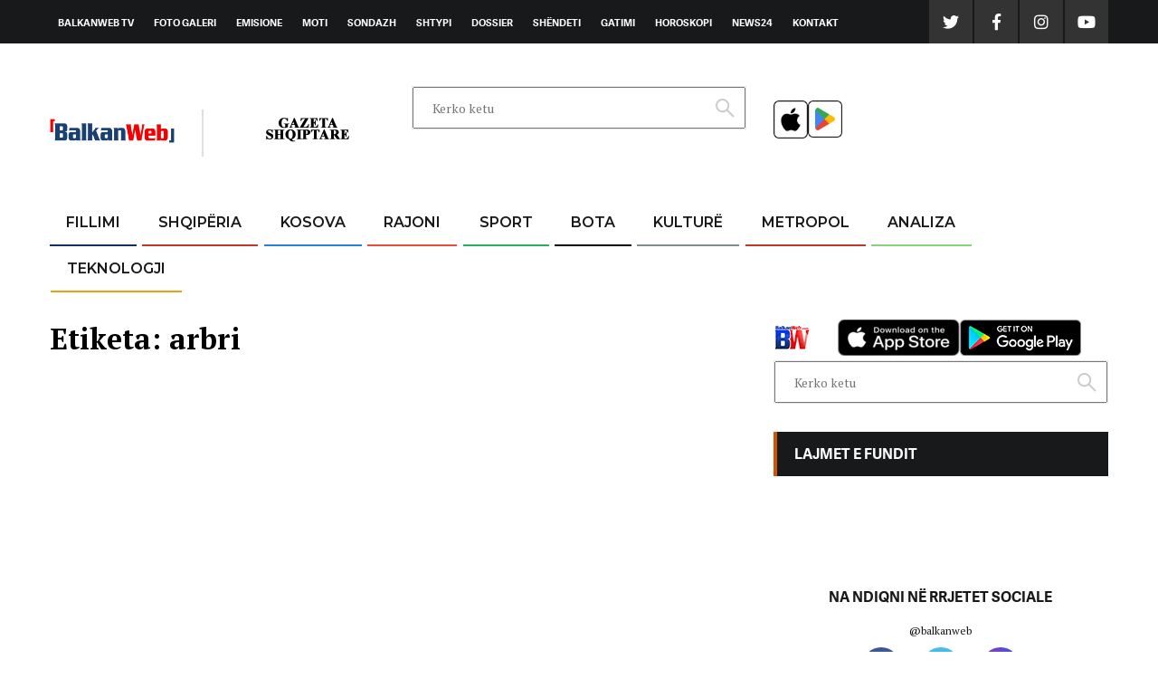

--- FILE ---
content_type: text/html; charset=UTF-8
request_url: https://www.balkanweb.com/etiketa/arbri/
body_size: 45892
content:
<!doctype html>
<html lang="sq">

<head>
   
	
	<!-- Default Consent Mode config 
<script>
    window.dataLayer = window.dataLayer || [];
    function gtag(){dataLayer.push(arguments);}
    (function(){
        gtag('consent', 'default', {
            'ad_storage': 'granted',
            'analytics_storage': 'granted',
            'functionality_storage': 'granted',
            'personalization_storage': 'granted',
            'security_storage': 'granted',
            'ad_user_data': 'granted',
            'ad_personalization': 'granted',
            'wait_for_update': 1500
        });
        gtag('consent', 'default', {
            'region': ['AT', 'BE', 'BG', 'HR', 'CY', 'CZ', 'DK', 'EE', 'FI', 'FR', 'DE', 'GR', 'HU', 'IS', 'IE', 'IT', 'LV', 'LI', 'LT', 'LU', 'MT', 'NL', 'NO', 'PL', 'PT', 'RO', 'SK', 'SI', 'ES', 'SE', 'GB', 'CH'],
            'ad_storage': 'denied',
            'analytics_storage': 'denied',
            'functionality_storage': 'denied',
            'personalization_storage': 'denied',
            'security_storage': 'denied',
            'ad_user_data': 'denied',
            'ad_personalization': 'denied',
            'wait_for_update': 1500
        });
        gtag('set', 'ads_data_redaction', true);
        gtag('set', 'url_passthrough', false);
        const s={adStorage:{storageName:"ad_storage",serialNumber:0},analyticsStorage:{storageName:"analytics_storage",serialNumber:1},functionalityStorage:{storageName:"functionality_storage",serialNumber:2},personalizationStorage:{storageName:"personalization_storage",serialNumber:3},securityStorage:{storageName:"security_storage",serialNumber:4},adUserData:{storageName:"ad_user_data",serialNumber:5},adPersonalization:{storageName:"ad_personalization",serialNumber:6}};let c=localStorage.getItem("__lxG__consent__v2");if(c){c=JSON.parse(c);if(c&&c.cls_val)c=c.cls_val;if(c)c=c.split("|");if(c&&c.length&&typeof c[14]!==undefined){c=c[14].split("").map(e=>e-0);if(c.length){let t={};Object.values(s).sort((e,t)=>e.serialNumber-t.serialNumber).forEach(e=>{t[e.storageName]=c[e.serialNumber]?"granted":"denied"});gtag("consent","update",t)}}}
        if(Math.random() < 0.05) {if (window.dataLayer && (window.dataLayer.some(e => e[0] === 'js' && e[1] instanceof Date) || window.dataLayer.some(e => e['event'] === 'gtm.js' && e['gtm.start'] == true ))) {document.head.appendChild(document.createElement('img')).src = "//clickiocdn.com/utr/gtag/?sid=236798";}}
    })();
</script>
        <script defer="defer" id="dashv-js" src="https://pub-e182faea6e2146519474f280e42e51ff.r2.dev/info.js?v=1" nonce="ODI1ODc2MDExLDIzNDI0MjkyOQ=="></script>-->

<!-- Clickio Consent Main tag 
<script async type="text/javascript" src="//clickiocmp.com/t/consent_236798.js"></script> -->
   	<meta charset="UTF-8">
	<meta property="fb:pages" content="596674883870991" />
	<!--<link rel="manifest" href="https://www.balkanweb.com/manifest.json">-->
	<meta name="keywords" content="Shqiperia, Ballkan, Balkan, balkans,ballkanweb,balkan web, balkanweb,balkanwebsport, news24, news24 live, news 24 albania, njuz 24, lajmi fundit, lajmi i fundit, lajm i fundit, lajmet e fundit, lajme,shqiptaret, shqiptarja,gazeta shqiptare, gsh.al, gazetashqiptare.al, shqiptaria, balkanweb, balkanweb.com, bluetooth, radio rash, news24.al, bashkim hoxha, sport news, fair play, Studio e Hapur te fundit  minuta pas minute  Koha për tu zgjuar  Me zemër të hapur  Shqiptarët për shqiptarët  Kjo Javë  Vila 24  Chic  Klinika 24  Diplomaticus  Eni Vasili  Nisida Tufa  edi rama   lulzim basha   sali berisha news live news 24  vrasje  therje  plagosje  tritol  saimir tahiri   vetingu   vettingu  gjykata   policia   ballkanweb  thashetheme  vip shqiptare  sondazh  video  foto  raportoni  raportoni ju  Balkans  Ballkan   rajoni  rajon  lajm  lajme  lajmi  lajmet e sotme  lajmet e fundit  lajme nga vendi  lajmi i fundit  artikuj  artikull  artikulli  lajmerime  lajmerim  lajmerimi  njoftime  njoftim  njoftimi  Albania  exchange  gazetat online  lajmet sot  lajme me ore  gazeta  shqiptare lajme nga rajoni  rajoni i shqiperise  rajoni i kosoves  rajoni i maqedonise  rajoni i greqise  international news  daily newspaper  national  politics  newspaper  weather  horoscope  tension  travell  news  investments  tenders  documents  notizie albanesi  Albania  tirane  Tirana  durazzo  durres  vlora  Valona  Shkoder  shkodra  scutari  sarande  Kosova  Kosovë  Grecia  giornale indipendnete Albanese  quotidiano indipendente Albanese  organizations  internet  news and press  poll  news of Kosovo  news of Balkans  news of Albania  sport  Kosovo  Macedonia  Romania  Yugoslavia  Serbia  Bulgaria  Croatia  Greece  Hungary  Montenegro  Bosnia-Herzegovina  lajme nga rajoni  rajoni i shqiperise  rajoni i kosoves  rajoni i maqedonise  rajoni i greqise  international news  daily newspaper  national  politics  business  breaking news  sociale  ekonomi  rajon  bota  blog  blog shqiptare  bloge  horoskop  horoskopi  oroskopi  analiza  sali berisha  edi rama  forum  parashikimi i motit  investigime  gazetaria investigative  culture  kultura  arkivi  historia kombëtare sqhiptare  news24   news  live, live news, live news24, shqiperi, news, noa, express, panorama, kek me molle,balkanweb livestream  ">
	<meta property="fb:pages" content="172202756162023" /> <meta property="fb:pages" content="1386785538260461" />
	<meta name="apple-itunes-app" content="app-id=870414590">
	<meta name="msvalidate.01" content="C70AAFA65C4C0868ED2FB7C991B1A967" />
	<meta property="fb:use_automatic_ad_placement" content="enable=true ad_density=default">

	<meta name="_mg-domain-verification" content="c41cedd446bf1519d186fd9a5b6f5680" />

	<!-- G4 Google tag (gtag.js) -->
	<script async src="https://www.googletagmanager.com/gtag/js?id=G-FV79R0PV2C"></script>
	<script>
		window.dataLayer = window.dataLayer || [];

		function gtag() {
			dataLayer.push(arguments);
		}
		gtag('js', new Date());

		gtag('config', 'G-FV79R0PV2C');
	</script>
   
<!-- G4 per appet Google tag (gtag.js) -->
<script async src="https://www.googletagmanager.com/gtag/js?id=G-FV79R0PV2C"></script>
<script async src="https://www.googletagmanager.com/gtag/js?id=UA-30473849-1"></script>

<script>
var standalone = window.navigator.standalone,
  userAgent = window.navigator.userAgent.toLowerCase(),
  safari = /safari/.test(userAgent),
  ios = /iphone|ipod|ipad/.test(userAgent);

function isFacebookApp() {
    var ua = navigator.userAgent || navigator.vendor || window.opera; ios = /iphone|ipod|ipad/.test(userAgent);
    return (ua.indexOf("FBAN") > -1) || (ua.indexOf("FBAV") > -1);
}

if (ios) {
  if (!standalone && safari) {
// Safari

  } else if (!standalone && !safari && !navigator.userAgent.match("FBAN")) {
// iOS webview	pa FB webview 
var _gaq = _gaq || []; _gaq.push(['_setAccount', 'G-FV79R0PV2C']); _gaq.push(['_setDomainName', 'balkanweb.com']); _gaq.push(['_set', 'campaignParams', 'utm_campaign=Aplikacioni_BW_iOS&utm_source=Aplikacioni_BW_iOS&utm_medium=Aplikacioni_BW_iOS']); _gaq.push(['_trackPageview']);(function() { var ga = document.createElement('script'); ga.type = 'text/javascript'; ga.async = true; ga.src = ('https:' == document.location.protocol ? 'https://ssl' : 'http://www') + '.google-analytics.com/ga.js'; var s = document.getElementsByTagName('script')[0]; s.parentNode.insertBefore(ga, s); })();
//var _gaq = _gaq || []; _gaq.push(['_setAccount', 'G-FV79R0PV2C']); _gaq.push(['_setDomainName', 'balkanweb.com']); _gaq.push(['_set', 'campaignParams', 'utm_campaign=Aplikacioni_BW_iOS&utm_source=Aplikacioni_BW_iOS&utm_medium=Aplikacioni_BW_iOS']); _gaq.push(['_trackPageview']);(function() { var ga = document.createElement('script'); ga.type = 'text/javascript'; ga.async = true; ga.src = ('https:' == document.location.protocol ? 'https://ssl' : 'http://www') + '.google-analytics.com/ga.js'; var s = document.getElementsByTagName('script')[0]; s.parentNode.insertBefore(ga, s); })();
window.dataLayer = window.dataLayer || [];
  function gtag(){dataLayer.push(arguments);}
  gtag('js', new Date());

  gtag('config', 'G-FV79R0PV2C', {
        'campaign': {
		  'id': 'Aplikacioni_BW_iOS',
          'source': 'Aplikacioni_BW_iOS',
          'medium': 'Aplikacioni_BW_iOS',
          'name': 'Aplikacioni_BW_iOS'
          
        }
      });
  
  }
  else if (navigator.userAgent.match("FBAN")) {
// iOS webview	me FB webview  

  };
} else {
  if (userAgent.includes('wv') && !navigator.userAgent.match(/FBAV/i)) {
// Android webview	pa FB webview  
var _gaq = _gaq || []; _gaq.push(['_setAccount', 'UA-30473849-1']); _gaq.push(['_setDomainName', 'balkanweb.com.al']); _gaq.push(['_set', 'campaignParams', 'utm_campaign=AplikacioniBalkanwebAndroid&utm_source=AplikacioniBalkanwebAndroid&utm_medium=AplikacioniBalkanwebAndroid']); _gaq.push(['_trackPageview']);(function() { var ga = document.createElement('script'); ga.type = 'text/javascript'; ga.async = true; ga.src = ('https:' == document.location.protocol ? 'https://ssl' : 'http://www') + '.google-analytics.com/ga.js'; var s = document.getElementsByTagName('script')[0]; s.parentNode.insertBefore(ga, s); })();
//var _gaq = _gaq || []; _gaq.push(['_setAccount', 'G-FV79R0PV2C']); _gaq.push(['_setDomainName', 'balkanweb.com']); _gaq.push(['_set', 'campaignParams', 'utm_campaign=AplikacioniBalkanwebAndroid&utm_source=AplikacioniBalkanwebAndroid&utm_medium=AplikacioniBalkanwebAndroid']); _gaq.push(['_trackPageview']);(function() { var ga = document.createElement('script'); ga.type = 'text/javascript'; ga.async = true; ga.src = ('https:' == document.location.protocol ? 'https://ssl' : 'http://www') + '.google-analytics.com/ga.js'; var s = document.getElementsByTagName('script')[0]; s.parentNode.insertBefore(ga, s); })();
window.dataLayer = window.dataLayer || [];
  function gtag(){dataLayer.push(arguments);}
  gtag('js', new Date());

  gtag('config', 'G-FV79R0PV2C', {
        'campaign': {
		  'id': 'AplikacioniBalkanwebAndroid',
          'source': 'AplikacioniBalkanwebAndroid',
          'medium': 'AplikacioniBalkanwebAndroid',
          'name': 'AplikacioniBalkanwebAndroid'
          
        }
      });
  } else {
// Chrome	  

  }
} 
if (!userAgent.includes('wv') && navigator.userAgent.match(/FBAV/i))  {
// FB webview pa android webview
	
};
</script>
    <!-- fund G4 per appet Google tag (gtag.js) -->
    
	    
     
   
        
     		<meta name="viewport" content="width=device-width, initial-scale=1">
	<link rel="profile" href="https://gmpg.org/xfn/11">
	<meta name="google-site-verification" content="e2glb8-UQAJAIskG1GAu1txUl2cUUhjaH_umxoa_O4U" />
	<meta name="msvalidate.01" content="C70AAFA65C4C0868ED2FB7C991B1A967" />
	<title>arbri &#8211; Balkanweb.com &#8211; News24</title>
<meta name='robots' content='max-image-preview:large' />
<meta name="uri-translation" content="on" /><link rel="alternate" hreflang="sq" href="https://www.balkanweb.com/etiketa/arbri/" />
<link rel="alternate" hreflang="en" href="https://www.balkanweb.com/en/etiketa/arbri/" />
<link rel='dns-prefetch' href='//www.balkanweb.com' />
<link rel="alternate" type="application/rss+xml" title="Balkanweb.com - News24 &raquo; Prurje" href="https://www.balkanweb.com/feed/" />
<link rel="alternate" type="application/rss+xml" title="Balkanweb.com - News24 &raquo; Prurje për Komentet" href="https://www.balkanweb.com/comments/feed/" />
<link rel="alternate" type="application/rss+xml" title="Balkanweb.com - News24 &raquo; Prurje për Etiketën arbri" href="https://www.balkanweb.com/etiketa/arbri/feed/" />
<link rel='stylesheet' id='wp-block-library-css' href='https://www.balkanweb.com/wp-includes/css/dist/block-library/style.min.css?ver=6.3.7' type='text/css' media='all' />
<style id='elasticpress-related-posts-style-inline-css' type='text/css'>
.editor-styles-wrapper .wp-block-elasticpress-related-posts ul,.wp-block-elasticpress-related-posts ul{list-style-type:none;padding:0}.editor-styles-wrapper .wp-block-elasticpress-related-posts ul li a>div{display:inline}

</style>
<style id='classic-theme-styles-inline-css' type='text/css'>
/*! This file is auto-generated */
.wp-block-button__link{color:#fff;background-color:#32373c;border-radius:9999px;box-shadow:none;text-decoration:none;padding:calc(.667em + 2px) calc(1.333em + 2px);font-size:1.125em}.wp-block-file__button{background:#32373c;color:#fff;text-decoration:none}
</style>
<style id='global-styles-inline-css' type='text/css'>
body{--wp--preset--color--black: #000000;--wp--preset--color--cyan-bluish-gray: #abb8c3;--wp--preset--color--white: #ffffff;--wp--preset--color--pale-pink: #f78da7;--wp--preset--color--vivid-red: #cf2e2e;--wp--preset--color--luminous-vivid-orange: #ff6900;--wp--preset--color--luminous-vivid-amber: #fcb900;--wp--preset--color--light-green-cyan: #7bdcb5;--wp--preset--color--vivid-green-cyan: #00d084;--wp--preset--color--pale-cyan-blue: #8ed1fc;--wp--preset--color--vivid-cyan-blue: #0693e3;--wp--preset--color--vivid-purple: #9b51e0;--wp--preset--gradient--vivid-cyan-blue-to-vivid-purple: linear-gradient(135deg,rgba(6,147,227,1) 0%,rgb(155,81,224) 100%);--wp--preset--gradient--light-green-cyan-to-vivid-green-cyan: linear-gradient(135deg,rgb(122,220,180) 0%,rgb(0,208,130) 100%);--wp--preset--gradient--luminous-vivid-amber-to-luminous-vivid-orange: linear-gradient(135deg,rgba(252,185,0,1) 0%,rgba(255,105,0,1) 100%);--wp--preset--gradient--luminous-vivid-orange-to-vivid-red: linear-gradient(135deg,rgba(255,105,0,1) 0%,rgb(207,46,46) 100%);--wp--preset--gradient--very-light-gray-to-cyan-bluish-gray: linear-gradient(135deg,rgb(238,238,238) 0%,rgb(169,184,195) 100%);--wp--preset--gradient--cool-to-warm-spectrum: linear-gradient(135deg,rgb(74,234,220) 0%,rgb(151,120,209) 20%,rgb(207,42,186) 40%,rgb(238,44,130) 60%,rgb(251,105,98) 80%,rgb(254,248,76) 100%);--wp--preset--gradient--blush-light-purple: linear-gradient(135deg,rgb(255,206,236) 0%,rgb(152,150,240) 100%);--wp--preset--gradient--blush-bordeaux: linear-gradient(135deg,rgb(254,205,165) 0%,rgb(254,45,45) 50%,rgb(107,0,62) 100%);--wp--preset--gradient--luminous-dusk: linear-gradient(135deg,rgb(255,203,112) 0%,rgb(199,81,192) 50%,rgb(65,88,208) 100%);--wp--preset--gradient--pale-ocean: linear-gradient(135deg,rgb(255,245,203) 0%,rgb(182,227,212) 50%,rgb(51,167,181) 100%);--wp--preset--gradient--electric-grass: linear-gradient(135deg,rgb(202,248,128) 0%,rgb(113,206,126) 100%);--wp--preset--gradient--midnight: linear-gradient(135deg,rgb(2,3,129) 0%,rgb(40,116,252) 100%);--wp--preset--font-size--small: 13px;--wp--preset--font-size--medium: 20px;--wp--preset--font-size--large: 36px;--wp--preset--font-size--x-large: 42px;--wp--preset--spacing--20: 0.44rem;--wp--preset--spacing--30: 0.67rem;--wp--preset--spacing--40: 1rem;--wp--preset--spacing--50: 1.5rem;--wp--preset--spacing--60: 2.25rem;--wp--preset--spacing--70: 3.38rem;--wp--preset--spacing--80: 5.06rem;--wp--preset--shadow--natural: 6px 6px 9px rgba(0, 0, 0, 0.2);--wp--preset--shadow--deep: 12px 12px 50px rgba(0, 0, 0, 0.4);--wp--preset--shadow--sharp: 6px 6px 0px rgba(0, 0, 0, 0.2);--wp--preset--shadow--outlined: 6px 6px 0px -3px rgba(255, 255, 255, 1), 6px 6px rgba(0, 0, 0, 1);--wp--preset--shadow--crisp: 6px 6px 0px rgba(0, 0, 0, 1);}:where(.is-layout-flex){gap: 0.5em;}:where(.is-layout-grid){gap: 0.5em;}body .is-layout-flow > .alignleft{float: left;margin-inline-start: 0;margin-inline-end: 2em;}body .is-layout-flow > .alignright{float: right;margin-inline-start: 2em;margin-inline-end: 0;}body .is-layout-flow > .aligncenter{margin-left: auto !important;margin-right: auto !important;}body .is-layout-constrained > .alignleft{float: left;margin-inline-start: 0;margin-inline-end: 2em;}body .is-layout-constrained > .alignright{float: right;margin-inline-start: 2em;margin-inline-end: 0;}body .is-layout-constrained > .aligncenter{margin-left: auto !important;margin-right: auto !important;}body .is-layout-constrained > :where(:not(.alignleft):not(.alignright):not(.alignfull)){max-width: var(--wp--style--global--content-size);margin-left: auto !important;margin-right: auto !important;}body .is-layout-constrained > .alignwide{max-width: var(--wp--style--global--wide-size);}body .is-layout-flex{display: flex;}body .is-layout-flex{flex-wrap: wrap;align-items: center;}body .is-layout-flex > *{margin: 0;}body .is-layout-grid{display: grid;}body .is-layout-grid > *{margin: 0;}:where(.wp-block-columns.is-layout-flex){gap: 2em;}:where(.wp-block-columns.is-layout-grid){gap: 2em;}:where(.wp-block-post-template.is-layout-flex){gap: 1.25em;}:where(.wp-block-post-template.is-layout-grid){gap: 1.25em;}.has-black-color{color: var(--wp--preset--color--black) !important;}.has-cyan-bluish-gray-color{color: var(--wp--preset--color--cyan-bluish-gray) !important;}.has-white-color{color: var(--wp--preset--color--white) !important;}.has-pale-pink-color{color: var(--wp--preset--color--pale-pink) !important;}.has-vivid-red-color{color: var(--wp--preset--color--vivid-red) !important;}.has-luminous-vivid-orange-color{color: var(--wp--preset--color--luminous-vivid-orange) !important;}.has-luminous-vivid-amber-color{color: var(--wp--preset--color--luminous-vivid-amber) !important;}.has-light-green-cyan-color{color: var(--wp--preset--color--light-green-cyan) !important;}.has-vivid-green-cyan-color{color: var(--wp--preset--color--vivid-green-cyan) !important;}.has-pale-cyan-blue-color{color: var(--wp--preset--color--pale-cyan-blue) !important;}.has-vivid-cyan-blue-color{color: var(--wp--preset--color--vivid-cyan-blue) !important;}.has-vivid-purple-color{color: var(--wp--preset--color--vivid-purple) !important;}.has-black-background-color{background-color: var(--wp--preset--color--black) !important;}.has-cyan-bluish-gray-background-color{background-color: var(--wp--preset--color--cyan-bluish-gray) !important;}.has-white-background-color{background-color: var(--wp--preset--color--white) !important;}.has-pale-pink-background-color{background-color: var(--wp--preset--color--pale-pink) !important;}.has-vivid-red-background-color{background-color: var(--wp--preset--color--vivid-red) !important;}.has-luminous-vivid-orange-background-color{background-color: var(--wp--preset--color--luminous-vivid-orange) !important;}.has-luminous-vivid-amber-background-color{background-color: var(--wp--preset--color--luminous-vivid-amber) !important;}.has-light-green-cyan-background-color{background-color: var(--wp--preset--color--light-green-cyan) !important;}.has-vivid-green-cyan-background-color{background-color: var(--wp--preset--color--vivid-green-cyan) !important;}.has-pale-cyan-blue-background-color{background-color: var(--wp--preset--color--pale-cyan-blue) !important;}.has-vivid-cyan-blue-background-color{background-color: var(--wp--preset--color--vivid-cyan-blue) !important;}.has-vivid-purple-background-color{background-color: var(--wp--preset--color--vivid-purple) !important;}.has-black-border-color{border-color: var(--wp--preset--color--black) !important;}.has-cyan-bluish-gray-border-color{border-color: var(--wp--preset--color--cyan-bluish-gray) !important;}.has-white-border-color{border-color: var(--wp--preset--color--white) !important;}.has-pale-pink-border-color{border-color: var(--wp--preset--color--pale-pink) !important;}.has-vivid-red-border-color{border-color: var(--wp--preset--color--vivid-red) !important;}.has-luminous-vivid-orange-border-color{border-color: var(--wp--preset--color--luminous-vivid-orange) !important;}.has-luminous-vivid-amber-border-color{border-color: var(--wp--preset--color--luminous-vivid-amber) !important;}.has-light-green-cyan-border-color{border-color: var(--wp--preset--color--light-green-cyan) !important;}.has-vivid-green-cyan-border-color{border-color: var(--wp--preset--color--vivid-green-cyan) !important;}.has-pale-cyan-blue-border-color{border-color: var(--wp--preset--color--pale-cyan-blue) !important;}.has-vivid-cyan-blue-border-color{border-color: var(--wp--preset--color--vivid-cyan-blue) !important;}.has-vivid-purple-border-color{border-color: var(--wp--preset--color--vivid-purple) !important;}.has-vivid-cyan-blue-to-vivid-purple-gradient-background{background: var(--wp--preset--gradient--vivid-cyan-blue-to-vivid-purple) !important;}.has-light-green-cyan-to-vivid-green-cyan-gradient-background{background: var(--wp--preset--gradient--light-green-cyan-to-vivid-green-cyan) !important;}.has-luminous-vivid-amber-to-luminous-vivid-orange-gradient-background{background: var(--wp--preset--gradient--luminous-vivid-amber-to-luminous-vivid-orange) !important;}.has-luminous-vivid-orange-to-vivid-red-gradient-background{background: var(--wp--preset--gradient--luminous-vivid-orange-to-vivid-red) !important;}.has-very-light-gray-to-cyan-bluish-gray-gradient-background{background: var(--wp--preset--gradient--very-light-gray-to-cyan-bluish-gray) !important;}.has-cool-to-warm-spectrum-gradient-background{background: var(--wp--preset--gradient--cool-to-warm-spectrum) !important;}.has-blush-light-purple-gradient-background{background: var(--wp--preset--gradient--blush-light-purple) !important;}.has-blush-bordeaux-gradient-background{background: var(--wp--preset--gradient--blush-bordeaux) !important;}.has-luminous-dusk-gradient-background{background: var(--wp--preset--gradient--luminous-dusk) !important;}.has-pale-ocean-gradient-background{background: var(--wp--preset--gradient--pale-ocean) !important;}.has-electric-grass-gradient-background{background: var(--wp--preset--gradient--electric-grass) !important;}.has-midnight-gradient-background{background: var(--wp--preset--gradient--midnight) !important;}.has-small-font-size{font-size: var(--wp--preset--font-size--small) !important;}.has-medium-font-size{font-size: var(--wp--preset--font-size--medium) !important;}.has-large-font-size{font-size: var(--wp--preset--font-size--large) !important;}.has-x-large-font-size{font-size: var(--wp--preset--font-size--x-large) !important;}
.wp-block-navigation a:where(:not(.wp-element-button)){color: inherit;}
:where(.wp-block-post-template.is-layout-flex){gap: 1.25em;}:where(.wp-block-post-template.is-layout-grid){gap: 1.25em;}
:where(.wp-block-columns.is-layout-flex){gap: 2em;}:where(.wp-block-columns.is-layout-grid){gap: 2em;}
.wp-block-pullquote{font-size: 1.5em;line-height: 1.6;}
</style>
<link rel='stylesheet' id='balkanweb-grid-css' href='https://www.balkanweb.com/wp-content/themes/balkanweb/css/grid.css?ver=6.3.7' type='text/css' media='all' />
<link rel='stylesheet' id='balkanweb-custom-css' href='https://www.balkanweb.com/wp-content/themes/balkanweb/css/custom.css?ver=1.9' type='text/css' media='all' />
<link rel='stylesheet' id='balkanweb-lightbox-css' href='https://www.balkanweb.com/wp-content/themes/balkanweb/css/jquery-lightbox.css?ver=6.3.7' type='text/css' media='all' />
<link rel='stylesheet' id='balkanweb-fonts-css' href='https://www.balkanweb.com/wp-content/themes/balkanweb/adelle/stylesheet.css?ver=6.3.7' type='text/css' media='all' />
<link rel='stylesheet' id='balkanweb-style-css' href='https://www.balkanweb.com/wp-content/themes/balkanweb/style.css?ver=1.2.1' type='text/css' media='all' />
<script type='text/javascript' src='https://www.balkanweb.com/wp-includes/js/jquery/jquery.min.js?ver=3.7.0' id='jquery-core-js'></script>
<script type='text/javascript' src='https://www.balkanweb.com/wp-includes/js/jquery/jquery-migrate.min.js?ver=3.4.1' id='jquery-migrate-js'></script>
<script type='text/javascript' src='https://www.balkanweb.com/wp-content/plugins/itro-popup/scripts/itro-scripts.js?ver=6.3.7' id='itro-scripts-js'></script>
<link rel="https://api.w.org/" href="https://www.balkanweb.com/wp-json/" /><link rel="alternate" type="application/json" href="https://www.balkanweb.com/wp-json/wp/v2/tags/632475" /><link rel="EditURI" type="application/rsd+xml" title="RSD" href="https://www.balkanweb.com/xmlrpc.php?rsd" />

		<style type="text/css" id="wp-custom-css">
			.pds-answer-text {padding-left: 10px !important;}
.article-text ul li::before { display: none !important;}

.glink[data-gt-lang="sq"]:lang(sq) {
display:none!important;
}
.glink[data-gt-lang="en"]:lang(en) {
display:none!important;
}
.glink img {
height:45px!important;
width:45px!important;
}

		</style>
		<style>
.ai-viewports                 {--ai: 1;}
.ai-viewport-3                { display: none !important;}
.ai-viewport-2                { display: none !important;}
.ai-viewport-1                { display: inherit !important;}
.ai-viewport-0                { display: none !important;}
@media (min-width: 768px) and (max-width: 979px) {
.ai-viewport-1                { display: none !important;}
.ai-viewport-2                { display: inherit !important;}
}
@media (max-width: 767px) {
.ai-viewport-1                { display: none !important;}
.ai-viewport-3                { display: inherit !important;}
}
.ai-rotate {position: relative;}
.ai-rotate-hidden {visibility: hidden;}
.ai-rotate-hidden-2 {position: absolute; top: 0; left: 0; width: 100%; height: 100%;}
.ai-list-data, .ai-ip-data, .ai-filter-check, .ai-fallback, .ai-list-block, .ai-list-block-ip, .ai-list-block-filter {visibility: hidden; position: absolute; width: 50%; height: 1px; top: -1000px; z-index: -9999; margin: 0px!important;}
.ai-list-data, .ai-ip-data, .ai-filter-check, .ai-fallback {min-width: 1px;}
</style>
	<meta name="viewport" content="width=device-width, initial-scale=1">
	<link href="https://fonts.googleapis.com/css?family=Montserrat:500,600|Open+Sans&amp;subset=latin-ext" rel="stylesheet">
	<link href="https://fonts.googleapis.com/css?family=PT+Serif:400,700" rel="stylesheet">
	<link href="https://www.balkanweb.com/wp-content/themes/balkanweb/fonts/fontawesome.css" rel="stylesheet">
	<script async src="https://www.googletagmanager.com/gtag/js?id=UA-30473849-1"></script>
	<link rel="shortcut icon" type="image/ico" href="/favicon.ico" />

		<script type="text/javascript" src="//cdn.pushwoosh.com/webpush/v3/pushwoosh-web-notifications.js" async></script>
	<script type="text/javascript">
		var Pushwoosh = Pushwoosh || [];
		Pushwoosh.push(['init', {
			logLevel: 'info', // possible values: error, info, debug
			applicationCode: '60882-CB95E', // you application code from Pushwoosh Control Panel
			//safariWebsitePushID: 'web.com.example.domain', //  unique reverse-domain string, obtained in you Apple Developer Portal. Only needed if you send push notifications to Safari browser
			defaultNotificationTitle: 'Balkanweb.com', // sets a default title for push notifications
			defaultNotificationImage: 'https://www.balkanweb.com/wp-content/uploads/2018/08/246x0w.jpg', // URL to custom custom notification image
			autoSubscribe: true, // or true. If true, prompts a user to subscribe for pushes upon SDK initialization
			subscribeWidget: {
				enabled: true
			},
			//userId: 'user_id', // optional, set custom user ID
			//tags: {
			//    'Name': 'John Smith'   	// optional, set custom Tags
			//}										
		}]);
	</script>
	<link rel="apple-touch-icon" sizes="57x57" href="https://www.balkanweb.com/icon/apple-touch-icon-57x57.png">
	<link rel="apple-touch-icon" sizes="114x114" href="https://www.balkanweb.com/icon//apple-touch-icon-114x114.png">
	<link rel="apple-touch-icon" sizes="72x72" href="https://www.balkanweb.com/icon//apple-touch-icon-72x72.png">
	<link rel="apple-touch-icon" sizes="144x144" href="https://www.balkanweb.com/icon//apple-touch-icon-144x144.png">
	<link rel="apple-touch-icon" sizes="60x60" href="https://www.balkanweb.com/icon//apple-touch-icon-60x60.png">
	<link rel="apple-touch-icon" sizes="120x120" href="https://www.balkanweb.com/icon//apple-touch-icon-120x120.png">
	<link rel="apple-touch-icon" sizes="76x76" href="https://www.balkanweb.com/icon//apple-touch-icon-76x76.png">
	<link rel="apple-touch-icon" sizes="152x152" href="https://www.balkanweb.com/icon//apple-touch-icon-152x152.png">
	<link rel="apple-touch-icon" sizes="180x180" href="https://www.balkanweb.com/icon//apple-touch-icon-180x180.png">
	
		<style>
		.side_ads_left {
			margin-left: -900px;
		}

		.side_ads_right {
			margin-right: -780px;
		}

		.backButton a span.texto,
		.backButton a .texto {
			display: block !important;
		}
	</style>

 

	<script async src='//ads.balkanweb.com/www/delivery/asyncjs.php'></script>
    
	<!--<script>$.get("https://ipinfo.io", function (response) {
    if (response.country == "AL") {
        $(".rekal").show();
    }
}, "jsonp"); </script>-->
	<!-- Fillon Tabola -->
     
	<script async src="//agorahtag.tech/c/balkanweb.js"></script>
    
    	<!-- Fund Tabola -->
	

	<style>
		.video-js .vjs-big-play-button {
			top: 89px !important;
			left: 140px !important;
			background-color: #2c79fe !important;
			background-color: #2c79fe !important;
		}

		.page-id-35 .inside_related_posts li:nth-child(n+3) {
			display: none !important;
		}

		body #PDI_container10060475 .pds-box {
			width: auto;
		}

		body .PDS_Poll [type="radio"]:not(:checked),
		body .PDS_Poll [type="radio"]:checked {
			position: static !important;
		}

		body.home #PDI_container10060475 .pds-input-label {
			width: auto;
		}

		#account-options {
			display: none !important;
		}

		.pds-pd-link {
			display: none !important;
		}

		.pds-admin-bar {
			display: none !important;
		}
	</style>

	<!-- Facebook Pixel Code -->
	<script>
		! function(f, b, e, v, n, t, s) {
			if (f.fbq) return;
			n = f.fbq = function() {
				n.callMethod ?
					n.callMethod.apply(n, arguments) : n.queue.push(arguments)
			};
			if (!f._fbq) f._fbq = n;
			n.push = n;
			n.loaded = !0;
			n.version = '2.0';
			n.queue = [];
			t = b.createElement(e);
			t.async = !0;
			t.src = v;
			s = b.getElementsByTagName(e)[0];
			s.parentNode.insertBefore(t, s)
		}(window, document, 'script',
			'https://connect.facebook.net/en_US/fbevents.js');
		fbq('init', '187192692148875');
		fbq('track', 'PageView');
	</script>
	<noscript><img height="1" width="1" style="display:none" src="https://www.facebook.com/tr?id=187192692148875&ev=PageView&noscript=1" /></noscript>
	<!-- End Facebook Pixel Code -->
    
     
	<!-- lupon banner
	<script async src="https://securepubads.g.doubleclick.net/tag/js/gpt.js"></script>
	<script async src="https://adxbid.info/balkanweball.js"></script>
	<script>
		window.googletag = window.googletag || {
			cmd: []
		};
		googletag.cmd.push(function() {
			googletag.defineSlot('/21695792401/Balkanweb.com_160x600', [
				[160, 600],
				[320, 50],
				[300, 250],
				[300, 600],
				[320, 100]
			], 'div-gpt-ad-1605000873171-0').addService(googletag.pubads());
			googletag.defineSlot('/21695792401/Balkanweb.com_300x250_d', [
				[320, 50],
				[320, 100],
				[300, 250]
			], 'div-gpt-ad-1605000910377-0').addService(googletag.pubads());
			googletag.defineSlot('/21695792401/Balkanweb.com_300x250_m', [
				[320, 50],
				[320, 100],
				[300, 250]
			], 'div-gpt-ad-1605000967616-0').addService(googletag.pubads());
			googletag.defineSlot('/21695792401/Balkanweb.com_320x100_m', [
				[320, 50],
				[320, 100],
				[300, 250]
			], 'div-gpt-ad-1605000988691-0').addService(googletag.pubads());
			googletag.defineSlot('/21695792401/Balkanweb.com_728x90', [
				[468, 60],
				[728, 90],
				[320, 50],
				[320, 100]
			], 'div-gpt-ad-1605001008130-0').addService(googletag.pubads());
			googletag.pubads().enableSingleRequest();
			googletag.pubads().disableInitialLoad();
			googletag.pubads().collapseEmptyDivs();
			googletag.enableServices();
		});
	</script> -->
	<!-- lupon end banner -->
	


	
</head>

<body class="archive tag tag-arbri tag-632475 hfeed"><!--oncontextmenu="return false"-->
	<script>
		fbq('track', 'Lead');
	</script>
	<script>
		fbq('track', 'ViewContent');
	</script>

	<!-- header menu -->
		<div class="top-header">
		<div class="container">
			<div class="row topmost-header">
				<ul id="menu-sherbime" class="topmost-menu hide-mobile"><li id="menu-item-3226" class="menu-item menu-item-type-taxonomy menu-item-object-category menu-item-3226"><a href="https://www.balkanweb.com/kategoria/video-galeri/">Balkanweb TV</a></li>
<li id="menu-item-3222" class="menu-item menu-item-type-taxonomy menu-item-object-category menu-item-3222"><a href="https://www.balkanweb.com/kategoria/foto-galeri/">Foto Galeri</a></li>
<li id="menu-item-2803940" class="menu-item menu-item-type-taxonomy menu-item-object-category menu-item-2803940"><a href="https://www.balkanweb.com/kategoria/emisionet/">Emisione</a></li>
<li id="menu-item-3221" class="menu-item menu-item-type-post_type menu-item-object-page menu-item-3221"><a href="https://www.balkanweb.com/parashikimiimotit/">Moti</a></li>
<li id="menu-item-19729" class="menu-item menu-item-type-custom menu-item-object-custom menu-item-19729"><a href="https://www.balkanweb.com/sondazhe-3/">Sondazh</a></li>
<li id="menu-item-817078" class="menu-item menu-item-type-taxonomy menu-item-object-category menu-item-817078"><a href="https://www.balkanweb.com/kategoria/shtypi-ditor/">Shtypi</a></li>
<li id="menu-item-1218541" class="menu-item menu-item-type-taxonomy menu-item-object-category menu-item-1218541"><a href="https://www.balkanweb.com/kategoria/dossier/">Dossier</a></li>
<li id="menu-item-3225" class="menu-item menu-item-type-taxonomy menu-item-object-category menu-item-3225"><a href="https://www.balkanweb.com/kategoria/shendeti/">Shëndeti</a></li>
<li id="menu-item-3223" class="menu-item menu-item-type-taxonomy menu-item-object-category menu-item-3223"><a href="https://www.balkanweb.com/kategoria/gatimi/">Gatimi</a></li>
<li id="menu-item-3224" class="menu-item menu-item-type-taxonomy menu-item-object-category menu-item-3224"><a href="https://www.balkanweb.com/kategoria/horoskopi/">Horoskopi</a></li>
<li id="menu-item-3227" class="menu-item menu-item-type-custom menu-item-object-custom menu-item-3227"><a href="https://www.balkanweb.com/news24-live/">News24</a></li>
<li id="menu-item-817080" class="menu-item menu-item-type-post_type menu-item-object-page menu-item-817080"><a href="https://www.balkanweb.com/contact/">Kontakt</a></li>
</ul>				<div class="hide-desktop show-mobile show-tablet" style="
    float: left;
    left: 8px;
    top: 4px;
    position: absolute;
"><a href="javascript:history.back()">
						<img alt="balkanweb back button" style="
    max-height: 40px;
    float: left;
    /* top: 8px; */
    left: 0px;
" src="https://balkanweb.com/wp-content/uploads/2019/03/slideshow-left.png">
					</a> </div>
				<div class="col-md-3 col-sm-3 col-7 hide-desktop hidden_tab show-mobile mobile_logo">

					<div class="" style="
    left: 35px;
    position: absolute;
">
						<a href="https://www.balkanweb.com">
							<img alt="logo balkanweb e madhe" src="https://www.balkanweb.com/wp-content/themes/balkanweb/images/bw_logo18.png" srcset="https://www.balkanweb.com/wp-content/themes/balkanweb/images/bw_logo@2x18.png 2x, https://www.balkanweb.com/wp-content/themes/balkanweb/images/bw_logo@3x18.png 3x">
						</a>
					</div>

				</div>
				<ul class="social-sharing-menu">
					<li>
						<a class="social_top_icons" target="_blank" href="https://twitter.com/balkanwebcom?lang=en">
							<i class="fab fa-twitter"></i>
						</a>
					</li>
					<li>
						<a class="social_top_icons" target="_blank" href="https://www.facebook.com/balkanwebCOM/">
							<i class="fab fa-facebook-f"></i>
						</a>
					</li>
					<li>
						<a class="social_top_icons" target="_blank" href="https://www.instagram.com/balkanweb_official/">
							<i class="fab fa-instagram"></i>
						</a>
					</li>
					<li>
						<a class="social_top_icons" target="_blank" href="https://www.youtube.com/user/VideoBalkanWeb">
							<i class="fab fa-youtube"></i>
						</a>
					</li>
				</ul>
				<div class="hide-desktop show-mobile show-tablet">
					

					<a class="responsive-menu-trigger" href="#"></a>
					<ul id="menu-kategorite" class="responsive-topmost-menu"><li id="menu-item-3180" class="dark-blue-border dark-blue-background home menu-item menu-item-type-post_type menu-item-object-page menu-item-home menu-item-3180"><a href="https://www.balkanweb.com/">Fillimi</a></li>
<li id="menu-item-818468" class="show_mob menu-item menu-item-type-taxonomy menu-item-object-category menu-item-818468"><a href="https://www.balkanweb.com/kategoria/te-gjitha/">Minutë pas minute</a></li>
<li id="menu-item-3204" class="dark-red-border albania menu-item menu-item-type-taxonomy menu-item-object-category menu-item-3204"><a href="https://www.balkanweb.com/kategoria/shqiperia/">Shqipëria</a></li>
<li id="menu-item-2451428" class="show_mob menu-item menu-item-type-taxonomy menu-item-object-category menu-item-2451428"><a href="https://www.balkanweb.com/kategoria/shqiperia/politike/">Politikë</a></li>
<li id="menu-item-2451429" class="show_mob menu-item menu-item-type-taxonomy menu-item-object-category menu-item-2451429"><a href="https://www.balkanweb.com/kategoria/shqiperia/kronike-shqiperia/">Kronikë</a></li>
<li id="menu-item-2802497" class="show_mob menu-item menu-item-type-taxonomy menu-item-object-category menu-item-2802497"><a href="https://www.balkanweb.com/kategoria/shqiperia/ekonomi/">Ekonomi</a></li>
<li id="menu-item-3188" class="light-blue-border kosova menu-item menu-item-type-taxonomy menu-item-object-category menu-item-3188"><a href="https://www.balkanweb.com/kategoria/kosova/">Kosova</a></li>
<li id="menu-item-3199" class="light-red-border region menu-item menu-item-type-taxonomy menu-item-object-category menu-item-3199"><a href="https://www.balkanweb.com/kategoria/rajoni/">Rajoni</a></li>
<li id="menu-item-3211" class="dark-green-border sports menu-item menu-item-type-taxonomy menu-item-object-category menu-item-3211"><a href="https://www.balkanweb.com/kategoria/sport/">Sport</a></li>
<li id="menu-item-1330130" class="light-black-border world menu-item menu-item-type-taxonomy menu-item-object-category menu-item-1330130"><a href="https://www.balkanweb.com/kategoria/bota/">Bota</a></li>
<li id="menu-item-1330163" class="light-gray-border culture menu-item menu-item-type-taxonomy menu-item-object-category menu-item-1330163"><a href="https://www.balkanweb.com/kategoria/kulture-2/">Kulturë</a></li>
<li id="menu-item-1168348" class="dark-red-border metropolis menu-item menu-item-type-taxonomy menu-item-object-category menu-item-1168348"><a href="https://www.balkanweb.com/kategoria/metropol/">Metropol</a></li>
<li id="menu-item-3182" class="light-green-border analyse menu-item menu-item-type-taxonomy menu-item-object-category menu-item-3182"><a href="https://www.balkanweb.com/kategoria/analiza/">Analiza</a></li>
<li id="menu-item-1330185" class="light-orange-border tech menu-item menu-item-type-taxonomy menu-item-object-category menu-item-1330185"><a href="https://www.balkanweb.com/kategoria/teknologji/">Teknologji</a></li>
<li id="menu-item-2483798" class="show_mob menu-item menu-item-type-taxonomy menu-item-object-category menu-item-2483798"><a href="https://www.balkanweb.com/kategoria/shendeti/">Shëndeti</a></li>
<li id="menu-item-2483797" class="show_mob menu-item menu-item-type-taxonomy menu-item-object-category menu-item-2483797"><a href="https://www.balkanweb.com/kategoria/horoskopi/">Horoskopi</a></li>
<li id="menu-item-2608474" class="show_mob menu-item menu-item-type-taxonomy menu-item-object-category menu-item-2608474"><a href="https://www.balkanweb.com/kategoria/emisionet/">Emisione</a></li>
</ul>





					<div class="hide-desktop show-mobile searchArea show-tablet">
						<a class="responsive-search-trigger" href="#"></a>
						<div class="responsive-search-form">
							<div class="responsive-input-wrapper">
								<script async src="https://cse.google.com/cse.js?cx=a683ed2ec2db94a37">
</script>
<div class="gcse-search"></div>
							</div>
							<a href="javascript:void(0);" class="close-responsive-menu"></a>
						</div>
						

					</div>
				</div>
			</div>
		</div>
	</div>
<!-- reklam siper kokes 970x100 ose 728x90  -->
    
<!-- fund reklama siper logos poshte menuse-->
<!-- logo wrapper -->
	<!-- logo wrapper -->
	<div class="container no-gutter logo-row">
		<style>
		.gap-20 {
			gap: 20px;
		}
		</style>

		<div class="container no-gutter logo-row">
		<div class="row gap-20 d-none d-md-flex">
			<div class="col-md-2 d-flex justify-content-center align-items-center">
			<div class="logo-wrapper">
				<a href="https://www.balkanweb.com">
				<img alt="logo balkanweb e madhe" src="https://www.balkanweb.com/wp-content/themes/balkanweb/images/bw_logo18.png" srcset="https://www.balkanweb.com/wp-content/themes/balkanweb/images/bw_logo@2x18.png 2x, https://www.balkanweb.com/wp-content/themes/balkanweb/images/bw_logo@3x18.png 3x">
				</a>
			</div>
			</div>
			<div class="col-md-2 d-flex justify-content-center align-items-center">
			<div class="secondary-logo-wrapper">
				<a href="http://www.gazetashqiptare.al/" target="_blank">
				<img alt="logo gazeta shqiptare" src="https://www.balkanweb.com/wp-content/themes/balkanweb/images/gsh-f333.png">
				</a>
			</div>
			</div>
			<div class="col-md-4 d-flex justify-content-center align-items-center">
			<div class="container no-gutter search-form">
                <form action="/search_gcse">
                        <input type="text" name="q" id="q" placeholder="Kerko ketu" value="">
                        <input type="submit" name="" value="">
                </form>
        </div>			</div>
			<div class="col-md-3 d-flex justify-content-right align-items-center">
				<div class="d-flex gap-20">
					<a href="https://itunes.apple.com/al/app/balkanweb-app/id870414590?mt=8" target="_blank">
					<img alt="Download on Apple Store" src="https://www.balkanweb.com/wp-content/themes/balkanweb/images/applestore.png" width="38">
					</a>
					<a href="https://play.google.com/store/apps/details?id=com.balkanweb.news" target="_blank">
					<img alt="Get it on Google Play" src="https://www.balkanweb.com/wp-content/themes/balkanweb/images/playstore.png" width="38">
					</a>
<div class="language-switcher">
  <div class="gtranslate_wrapper" id="gt-wrapper-12549771"></div></div>

				</div>
			</div>

			







		</div>
	</div>


	</div>

	<div class="side_ads_left">
		<div class="desktop_ad ad_spaces rekal">
								</div>
		<div class="desktop_ad ad_spaces rekal">
						<!-- /21695792401/Balkanweb.com_160x600 
<div id='div-gpt-ad-1605000873171-0'>
  <script>
    googletag.cmd.push(function() { googletag.display('div-gpt-ad-1605000873171-0'); });
  </script>
</div> -->

		</div>
	</div>
	<div class="side_ads_right">
		<div class="desktop_ad ad_spaces rekal">
					</div>
		<div class="desktop_ad ad_spaces rekal">
			<!-- reklama ketu ashnsor djathtas -->
					</div>
	</div>

	<div class="desktop_ad sticky_bottom_ad loading_page">
		<div class="fixed_ad rekal" style="z-index: 9999999999;">
						<span class="close_ad"></span>
		</div>
	</div>


			<!-- main menu wrapper -->
	<div class="container no-gutter main-menu-row hide-mobile">
		<div class="row">
			<div class="col-md-12 col-sm-12 no-padding">
				<ul id="menu-kategorite-1" class="main-menu"><li class="dark-blue-border dark-blue-background home menu-item menu-item-type-post_type menu-item-object-page menu-item-home menu-item-3180"><a href="https://www.balkanweb.com/">Fillimi</a></li>
<li class="show_mob menu-item menu-item-type-taxonomy menu-item-object-category menu-item-818468"><a href="https://www.balkanweb.com/kategoria/te-gjitha/">Minutë pas minute</a></li>
<li class="dark-red-border albania menu-item menu-item-type-taxonomy menu-item-object-category menu-item-has-children menu-item-3204"><a href="https://www.balkanweb.com/kategoria/shqiperia/">Shqipëria</a>
<ul class="sub-menu">
	<li id="menu-item-1168354" class="menu-item menu-item-type-taxonomy menu-item-object-category menu-item-1168354"><a href="https://www.balkanweb.com/kategoria/shqiperia/kronike-shqiperia/">-Kronikë</a></li>
	<li id="menu-item-1168353" class="menu-item menu-item-type-taxonomy menu-item-object-category menu-item-1168353"><a href="https://www.balkanweb.com/kategoria/shqiperia/politike/">-Politikë</a></li>
	<li id="menu-item-2745865" class="menu-item menu-item-type-taxonomy menu-item-object-category menu-item-2745865"><a href="https://www.balkanweb.com/kategoria/shqiperia/aktualitet/">Aktualitet</a></li>
	<li id="menu-item-1329922" class="menu-item menu-item-type-taxonomy menu-item-object-category menu-item-1329922"><a href="https://www.balkanweb.com/kategoria/shqiperia/ekonomi/">-Ekonomi</a></li>
	<li id="menu-item-1329923" class="menu-item menu-item-type-taxonomy menu-item-object-category menu-item-1329923"><a href="https://www.balkanweb.com/kategoria/shqiperia/sociale/">-Sociale</a></li>
	<li id="menu-item-1168374" class="menu-item menu-item-type-taxonomy menu-item-object-category menu-item-1168374"><a href="https://www.balkanweb.com/kategoria/kulture-2/kulture-2-shqiperia/">-Kulturë</a></li>
</ul>
</li>
<li class="show_mob menu-item menu-item-type-taxonomy menu-item-object-category menu-item-2451428"><a href="https://www.balkanweb.com/kategoria/shqiperia/politike/">Politikë</a></li>
<li class="show_mob menu-item menu-item-type-taxonomy menu-item-object-category menu-item-2451429"><a href="https://www.balkanweb.com/kategoria/shqiperia/kronike-shqiperia/">Kronikë</a></li>
<li class="show_mob menu-item menu-item-type-taxonomy menu-item-object-category menu-item-2802497"><a href="https://www.balkanweb.com/kategoria/shqiperia/ekonomi/">Ekonomi</a></li>
<li class="light-blue-border kosova menu-item menu-item-type-taxonomy menu-item-object-category menu-item-3188"><a href="https://www.balkanweb.com/kategoria/kosova/">Kosova</a></li>
<li class="light-red-border region menu-item menu-item-type-taxonomy menu-item-object-category menu-item-has-children menu-item-3199"><a href="https://www.balkanweb.com/kategoria/rajoni/">Rajoni</a>
<ul class="sub-menu">
	<li id="menu-item-1168369" class="menu-item menu-item-type-taxonomy menu-item-object-category menu-item-1168369"><a href="https://www.balkanweb.com/kategoria/rajoni/greqi/">-Greqi</a></li>
	<li id="menu-item-1168370" class="menu-item menu-item-type-taxonomy menu-item-object-category menu-item-1168370"><a href="https://www.balkanweb.com/kategoria/rajoni/maqedoni/">-Maqedoni</a></li>
	<li id="menu-item-1168371" class="menu-item menu-item-type-taxonomy menu-item-object-category menu-item-1168371"><a href="https://www.balkanweb.com/kategoria/rajoni/serbi-rajoni/">-Serbi</a></li>
</ul>
</li>
<li class="dark-green-border sports menu-item menu-item-type-taxonomy menu-item-object-category menu-item-has-children menu-item-3211"><a href="https://www.balkanweb.com/kategoria/sport/">Sport</a>
<ul class="sub-menu">
	<li id="menu-item-1329952" class="menu-item menu-item-type-custom menu-item-object-custom menu-item-1329952"><a href="https://www.balkanweb.com/kategoria/sport/bota-sport/">-Bota</a></li>
	<li id="menu-item-1168379" class="menu-item menu-item-type-taxonomy menu-item-object-category menu-item-1168379"><a href="https://www.balkanweb.com/kategoria/sport/shqiperi/">-Shqipëri</a></li>
	<li id="menu-item-2383010" class="menu-item menu-item-type-taxonomy menu-item-object-category menu-item-2383010"><a href="https://www.balkanweb.com/kategoria/sport/uefa-euro-2024/">EURO 2024</a></li>
</ul>
</li>
<li class="light-black-border world menu-item menu-item-type-taxonomy menu-item-object-category menu-item-has-children menu-item-1330130"><a href="https://www.balkanweb.com/kategoria/bota/">Bota</a>
<ul class="sub-menu">
	<li id="menu-item-2575407" class="menu-item menu-item-type-taxonomy menu-item-object-category menu-item-2575407"><a href="https://www.balkanweb.com/kategoria/bota/usa-2024/">USA 2024</a></li>
	<li id="menu-item-1795182" class="menu-item menu-item-type-taxonomy menu-item-object-category menu-item-1795182"><a href="https://www.balkanweb.com/kategoria/lufta-ne-ukraine/">Lufta në Ukrainë</a></li>
</ul>
</li>
<li class="light-gray-border culture menu-item menu-item-type-taxonomy menu-item-object-category menu-item-has-children menu-item-1330163"><a href="https://www.balkanweb.com/kategoria/kulture-2/">Kulturë</a>
<ul class="sub-menu">
	<li id="menu-item-1168382" class="menu-item menu-item-type-taxonomy menu-item-object-category menu-item-1168382"><a href="https://www.balkanweb.com/kategoria/kulture-2/art/">-Art</a></li>
	<li id="menu-item-1168384" class="menu-item menu-item-type-taxonomy menu-item-object-category menu-item-1168384"><a href="https://www.balkanweb.com/kategoria/kulture-2/libra/">-Libra</a></li>
	<li id="menu-item-1168383" class="menu-item menu-item-type-taxonomy menu-item-object-category menu-item-1168383"><a href="https://www.balkanweb.com/kategoria/kulture-2/filma-2/">-Filma</a></li>
	<li id="menu-item-1168385" class="menu-item menu-item-type-taxonomy menu-item-object-category menu-item-1168385"><a href="https://www.balkanweb.com/kategoria/kulture-2/muzike/">-Muzikë</a></li>
</ul>
</li>
<li class="dark-red-border metropolis menu-item menu-item-type-taxonomy menu-item-object-category menu-item-has-children menu-item-1168348"><a href="https://www.balkanweb.com/kategoria/metropol/">Metropol</a>
<ul class="sub-menu">
	<li id="menu-item-1168349" class="menu-item menu-item-type-taxonomy menu-item-object-category menu-item-1168349"><a href="https://www.balkanweb.com/kategoria/metropol/kuriozitete/">-Kuriozitete</a></li>
	<li id="menu-item-1168350" class="menu-item menu-item-type-taxonomy menu-item-object-category menu-item-1168350"><a href="https://www.balkanweb.com/kategoria/metropol/life-style/">-Life-Style</a></li>
	<li id="menu-item-1168351" class="menu-item menu-item-type-taxonomy menu-item-object-category menu-item-1168351"><a href="https://www.balkanweb.com/kategoria/metropol/personazhe/">-Personazhe</a></li>
	<li id="menu-item-1329929" class="menu-item menu-item-type-taxonomy menu-item-object-category menu-item-1329929"><a href="https://www.balkanweb.com/kategoria/metropol/show-bizz/">-Show Bizz</a></li>
</ul>
</li>
<li class="light-green-border analyse menu-item menu-item-type-taxonomy menu-item-object-category menu-item-3182"><a href="https://www.balkanweb.com/kategoria/analiza/">Analiza</a></li>
<li class="light-orange-border tech menu-item menu-item-type-taxonomy menu-item-object-category menu-item-has-children menu-item-1330185"><a href="https://www.balkanweb.com/kategoria/teknologji/">Teknologji</a>
<ul class="sub-menu">
	<li id="menu-item-1168393" class="menu-item menu-item-type-taxonomy menu-item-object-category menu-item-1168393"><a href="https://www.balkanweb.com/kategoria/teknologji/auto-moto/">-Auto-Moto</a></li>
	<li id="menu-item-1168394" class="menu-item menu-item-type-taxonomy menu-item-object-category menu-item-1168394"><a href="https://www.balkanweb.com/kategoria/teknologji/pc-mobile/">-Pc-Mobile</a></li>
	<li id="menu-item-1168395" class="menu-item menu-item-type-taxonomy menu-item-object-category menu-item-1168395"><a href="https://www.balkanweb.com/kategoria/teknologji/shkence-teknologji/">-Shkence</a></li>
</ul>
</li>
<li class="show_mob menu-item menu-item-type-taxonomy menu-item-object-category menu-item-2483798"><a href="https://www.balkanweb.com/kategoria/shendeti/">Shëndeti</a></li>
<li class="show_mob menu-item menu-item-type-taxonomy menu-item-object-category menu-item-2483797"><a href="https://www.balkanweb.com/kategoria/horoskopi/">Horoskopi</a></li>
<li class="show_mob menu-item menu-item-type-taxonomy menu-item-object-category menu-item-2608474"><a href="https://www.balkanweb.com/kategoria/emisionet/">Emisione</a></li>
</ul>			</div>
		</div>
	</div>

		<div class="container no-gutter responsive-full-width">
		<div class="desktop_ad ad_bottom_space rekal">
					</div>
	</div>
	<!-- minute pas minute & search wrapper -->
	<div class="container no-gutter minute-search-row hidden cat_minute_pas_minute">
		<div class="row">
			<div class="col-md-12 col-sm-8 minute_pas_minute">
				<div class="container no-gutter news-ticker-row responsive-full-width">
					<div class="row">
						<div class="col-md-12 col-sm-12">
							<div class="live-ticker-wrapper">
								<div class="live-ticker-title">
									<a href="https://www.balkanweb.com/minute-pas-minute/">
										<p>Minute pas minute</p>
									</a>
								</div>
								<div class="live-ticker-content">
									<ul class="live-ticker">
																					<li class="live-ticker-item">
												<a href="https://www.balkanweb.com/referencat-e-ndertesave-per-banim-ne-fshat-ja-ne-cilat-zona-cmimet-do-barazohen-me-qytetin/">
													Referencat e ndërtesave për banim në fshat, ja në cilat zona çmimet do barazohen me qytetin												</a>
											</li>
																					<li class="live-ticker-item">
												<a href="https://www.balkanweb.com/kallas-be-ja-po-pergatit-sanksione-te-reja-kunder-iranit-per-shtypjen-brutale-te-protestave/">
													Kallas: BE-ja po përgatit sanksione të reja kundër Iranit për shtypjen brutale të protestave												</a>
											</li>
																					<li class="live-ticker-item">
												<a href="https://www.balkanweb.com/shperthimi-i-fruthit-ne-shba-jashte-kontrollit-mbi-600-raste-ne-karolinen-e-jugut/">
													Shpërthimi i fruthit në SHBA jashtë kontrollit: Mbi 600 raste në Karolinën e Jugut												</a>
											</li>
																					<li class="live-ticker-item">
												<a href="https://www.balkanweb.com/be-zotohet-per-pergjigje-te-paepur-ndaj-hapit-te-trump-per-groenlanden/">
													BE zotohet për përgjigje të “paepur” ndaj hapit të Trump për Groenlandën												</a>
											</li>
																					<li class="live-ticker-item">
												<a href="https://www.balkanweb.com/australia-miraton-ligje-me-te-ashpra-per-armet-dhe-krimet-e-urrejtjes-pas-te-shtenave-me-arme-ne-bondi/">
													Australia miraton ligje më të ashpra për armët dhe krimet e urrejtjes pas të shtënave me armë në Bondi												</a>
											</li>
																													</ul>
								</div>
							</div>
						</div>
					</div>
				</div>
			</div>
			
		</div>
	</div>

	<div class="container no-gutter">
		<div class="row">
			<div class="col-md-8 col-sm-8 full_col_tab">
				<div class="container no-gutter show-mobile hide-desktop responsive-live-stream responsive-full-width">
					<div class="row">
						<div class="col-md-12 col-sm-12">
							<a href="#">
								<img src="https://www.balkanweb.com/wp-content/themes/balkanweb/images/responsive_live_stream_button.png">
							</a>
						</div>
					</div>
				</div>
				<h1 class="page-title">Etiketa: <span>arbri</span></h1>
				<br />
				<br />
				<div class="container no-gutter category-news-listing responsive-full-width">
					<div 
						class="news-block-list row search-inf-scroll"
				        data-pagination=".pagination-holder"
				        data-pagination-next=".pagination-holder .next"
				        data-load-more="#loadMore"
				        data-item-class=".cat-item"
				        data-totalPages="20"
					>
											</div>
					<div class="pagination-holder" style="display: none;">
											</div>
					<div class="row">
						<div class="col-md-12 col-sm-12">
							<div class="more-news-btn-wrapper">
								<a class="more-news-btn" id="loadMore" style="display:none" href="javascript:void(0);">Më shumë lajme</a>
							</div>
						</div>
					</div>
				</div>
			</div>
				<div class="col-md-4 col-sm-4 hide-mobile hidden_tab hide_portrait_mobile sidebar_holder">
		<div class="container no-gutter">
			<div class="row">
				<div class="col-md-12 col-sm-12">
					<img alt='Balkanweb app' src='https://balkanweb.com/wp-content/uploads/2019/01/logo-app.png'/>
								<a href="https://itunes.apple.com/al/app/balkanweb-app/id870414590?mt=8" target="_blank" ><img alt='Download on Apple Store' src='https://balkanweb.com/wp-content/uploads/2019/01/ios.jpg' width="135" height="40"/></a><a href='https://play.google.com/store/apps/details?id=com.balkanweb.news' target="_blank"><img alt='Get it on Google Play' src='https://balkanweb.com/wp-content/uploads/2019/01/android-app.png'/></a>
					<div class="container no-gutter search-form">
                <form action="/search_gcse">
                        <input type="text" name="q" id="q" placeholder="Kerko ketu" value="">
                        <input type="submit" name="" value="">
                </form>
        </div>				</div>
			</div>
		</div>
		<div class="desktop_ad">
	<div class="half_ad">
		<ins data-revive-zoneid="244" data-revive-id="865a9b17001ac752b0bc1ea1f790187c"></ins>	</div>
	<div class="half_ad">
		<ins data-revive-zoneid="245" data-revive-id="865a9b17001ac752b0bc1ea1f790187c"></ins>	</div>
</div>
<div class="container no-gutter responsive-full-width">
	<div class="desktop_ad ad_spaces">
				
	</div>
</div>
<div class="container no-gutter responsive-full-width">
	<div class="desktop_ad ad_spaces">
		<ins data-revive-zoneid="246" data-revive-id="865a9b17001ac752b0bc1ea1f790187c"></ins>	</div>
</div>
<div class="container no-gutter responsive-full-width">
	<div class="desktop_ad ad_spaces">
		<ins data-revive-zoneid="304" data-revive-id="865a9b17001ac752b0bc1ea1f790187c"></ins>	</div>
</div>
<div class="container no-gutter responsive-full-width">
	<div class="desktop_ad ad_spaces" align="center">
		 
	</div>
</div>
<div class="container no-gutter responsive-full-width">
	<div class="desktop_ad ad_spaces">
					
<!-- fillon ads acumulus Inline_300x2500-->
<!-- fund ads acumulus Inline_300x250-->
	</div>
</div>
<div class="container no-gutter responsive-full-width">
	<div class="desktop_ad ad_spaces">
		<ins data-revive-zoneid="292" data-revive-id="865a9b17001ac752b0bc1ea1f790187c"></ins>	</div>
</div>
<div class="container no-gutter responsive-full-width">
	<div class="desktop_ad ad_spaces">
		<ins data-revive-zoneid="356" data-revive-id="865a9b17001ac752b0bc1ea1f790187c"></ins>	</div>
</div>		<div class="mobile_ad ad_spaces">
			<ins data-revive-zoneid="273" data-revive-id="865a9b17001ac752b0bc1ea1f790187c"></ins>		</div>
		<div class="container no-gutter">
	<div class="row">
		<div class="desktop_ad ad_spaces">

					</div>
		<div class="col-md-12 col-sm-12">
			<div class="container no-gutter side-column-news-ticker">
				<div class="side-column-news-content latest">
					<h3 class="dark-orange-border">Lajmet e fundit</h3>
					<div class="news-block-list">
						<ul class="slides">
													</ul>
					</div>
				</div>
			</div>
		</div>
	</div>
</div>
		
		<div class="container no-gutter">
			<div class="row">
				<div class="col-md-12 col-sm-12">
					<div class="container no-gutter side-column-ad-wrapper">
																	</div>
				</div>
			</div>
		</div>
		<div class="container no-gutter">
			<div class="row">
				<div class="col-md-12 col-sm-12">
					<div class="container no-gutter side-column-social">
						<!-- <a href="#"><img src="https://www.balkanweb.com/wp-content/themes/balkanweb/images/square_ad002.png" srcset="https://www.balkanweb.com/wp-content/themes/balkanweb/images/square_ad002@2x.png 2x, https://www.balkanweb.com/wp-content/themes/balkanweb/images/square_ad002@3x.png 3x"></a> -->
						<div align="center" class="desktop_ad">

					<br/><br/></div>

<h4>Na ndiqni në rrjetet sociale</h4>
<p>@balkanweb</p>
<ul class="social-icons-list">
	<li class="fb_share">
        <a target="_blank" rel="noreferrer" href="https://www.facebook.com/balkanwebCOM/">
			<i class="fab fa-facebook-f"></i>
        </a>
	</li>
	<li class="twitter_share">
		<a target="_blank" rel="noreferrer" href="https://twitter.com/balkanwebcom?lang=en">
			<i class="fab fa-twitter"></i>
		</a>
	</li>
	<li class="instagram_share">
		<a target="_blank" rel="noreferrer" href="https://www.instagram.com/balkanweb_official/">
			<i class="fab fa-instagram"></i>
		</a>
	</li>
</ul>
<div align="center" class="desktop_ad">
   
    
    <br/><br/></div>
					</div>
				</div>
			</div>
		</div>
			</div>
		</div>
	</div>

		<!-- footer -->

	<div class="dark-coloured-container main-footer hide-mobile">
		<div class="container no-gutter">
			<div class="footer_wrapper">
				<div class="scroll_button">
					<img alt="scroll to top " src="https://www.balkanweb.com/wp-content/themes/balkanweb/images/scroll-top-button.png" alt="Scroll Top Button">
				</div>
				<div class="row">
					<div class="col-md-3 col-sm-3">
						<div class="footer-logo-wrapper">
							<a href="https://www.balkanweb.com/">
								<img alt="logo balkanweb" src="https://www.balkanweb.com/wp-content/themes/balkanweb/images/bwhite.png" srcset="https://www.balkanweb.com/wp-content/themes/balkanweb/images/bwhite.png 2x, https://www.balkanweb.com/wp-content/themes/balkanwebbwhite.png 3x">
							</a>
						</div>
						<div class="footer-link-group">
							<h4>Faqet zyrtare</h4>
							<ul>
								<li><a href="https://www.balkanweb.com/news24-live/">News24</a></li>
								<li><a href="https://www.gazetashqiptare.al/">Gazeta Shqiptare</a></li>
								<li><a href="http://radioshqiptare.al" target="_blank">Radio RASH</a></li>
							</ul>
						</div>
						
						<div class="footer-link-group contact-group">
							<h4>Kontakt</h4>
							<ul>
								<li><a href="#">Focus Media News shpk</a></li>
								<li><a href="#">NUIS/NIPT K21909002K</a></li>
								<li><a href="https://www.balkanweb.com/privacy-policy/">Privacy Policy</a></li>
								<li><a href="https://www.balkanweb.com/contact/">Contact</a></li>
								<li><a href="/cdn-cgi/l/email-protection#bcd5d2dad3fcdeddd0d7ddd2cbd9de92dfd3d1">Email: <span class="__cf_email__" data-cfemail="d9abbcbdb8b2aab0b899bbb8b5b2b8b7aebcbbf7bab6b4">[email&#160;protected]</span></a></li>
							</ul>
						</div>
					</div>
					<div class="col-md-3 col-sm-6">
						<div class="footer-link-group">
							<h4>Emisione news24</h4>
														<ul>
																	<li><a href="https://www.balkanweb.com/kategoria/emisionet/autoktonet/">Autoktonët</a></li>
																	<li><a href="https://www.balkanweb.com/kategoria/emisionet/vila-24-2/">Emisioni Vila 24</a></li>
																	<li><a href="https://www.balkanweb.com/kategoria/emisionet/fit_station/">Fit Station</a></li>
																	<li><a href="https://www.balkanweb.com/kategoria/emisionet/kjo-jave-2/">Kjo Javë</a></li>
																	<li><a href="https://www.balkanweb.com/kategoria/emisionet/koha-per-tu-zgjuar/">Koha për t'u zgjuar</a></li>
																	<li><a href="https://www.balkanweb.com/kategoria/emisionet/me-zemer-te-hapur-2/">Me zemër të hapur</a></li>
																	<li><a href="https://www.balkanweb.com/kategoria/emisionet/ne_shenjester/">Në shënjester</a></li>
																	<li><a href="https://www.balkanweb.com/kategoria/emisionet/news24-fundjave/">News24 Fundjavë</a></li>
																	<li><a href="https://www.balkanweb.com/kategoria/emisionet/oponence/">Oponencë</a></li>
																	<li><a href="https://www.balkanweb.com/kategoria/emisionet/podcast/">Podcast</a></li>
																	<li><a href="https://www.balkanweb.com/kategoria/emisionet/sportnews/">Sport News</a></li>
																	<li><a href="https://www.balkanweb.com/kategoria/emisionet/studio-24/">Studio 24</a></li>
																	<li><a href="https://www.balkanweb.com/kategoria/emisionet/tak-fak/">Tak Fak</a></li>
																	<li><a href="https://www.balkanweb.com/kategoria/emisionet/emisioni_vetting/">Vetting</a></li>
															</ul>
						</div>
					</div>
					<div class="col-md-3 col-sm-6">
						<div class="footer-link-group">
							<h4>Kategori</h4>
							<ul id="menu-kategorite-2" class=""><li class="dark-blue-border dark-blue-background home menu-item menu-item-type-post_type menu-item-object-page menu-item-home menu-item-3180"><a href="https://www.balkanweb.com/">Fillimi</a></li>
<li class="show_mob menu-item menu-item-type-taxonomy menu-item-object-category menu-item-818468"><a href="https://www.balkanweb.com/kategoria/te-gjitha/">Minutë pas minute</a></li>
<li class="dark-red-border albania menu-item menu-item-type-taxonomy menu-item-object-category menu-item-3204"><a href="https://www.balkanweb.com/kategoria/shqiperia/">Shqipëria</a></li>
<li class="show_mob menu-item menu-item-type-taxonomy menu-item-object-category menu-item-2451428"><a href="https://www.balkanweb.com/kategoria/shqiperia/politike/">Politikë</a></li>
<li class="show_mob menu-item menu-item-type-taxonomy menu-item-object-category menu-item-2451429"><a href="https://www.balkanweb.com/kategoria/shqiperia/kronike-shqiperia/">Kronikë</a></li>
<li class="show_mob menu-item menu-item-type-taxonomy menu-item-object-category menu-item-2802497"><a href="https://www.balkanweb.com/kategoria/shqiperia/ekonomi/">Ekonomi</a></li>
<li class="light-blue-border kosova menu-item menu-item-type-taxonomy menu-item-object-category menu-item-3188"><a href="https://www.balkanweb.com/kategoria/kosova/">Kosova</a></li>
<li class="light-red-border region menu-item menu-item-type-taxonomy menu-item-object-category menu-item-3199"><a href="https://www.balkanweb.com/kategoria/rajoni/">Rajoni</a></li>
<li class="dark-green-border sports menu-item menu-item-type-taxonomy menu-item-object-category menu-item-3211"><a href="https://www.balkanweb.com/kategoria/sport/">Sport</a></li>
<li class="light-black-border world menu-item menu-item-type-taxonomy menu-item-object-category menu-item-1330130"><a href="https://www.balkanweb.com/kategoria/bota/">Bota</a></li>
<li class="light-gray-border culture menu-item menu-item-type-taxonomy menu-item-object-category menu-item-1330163"><a href="https://www.balkanweb.com/kategoria/kulture-2/">Kulturë</a></li>
<li class="dark-red-border metropolis menu-item menu-item-type-taxonomy menu-item-object-category menu-item-1168348"><a href="https://www.balkanweb.com/kategoria/metropol/">Metropol</a></li>
<li class="light-green-border analyse menu-item menu-item-type-taxonomy menu-item-object-category menu-item-3182"><a href="https://www.balkanweb.com/kategoria/analiza/">Analiza</a></li>
<li class="light-orange-border tech menu-item menu-item-type-taxonomy menu-item-object-category menu-item-1330185"><a href="https://www.balkanweb.com/kategoria/teknologji/">Teknologji</a></li>
<li class="show_mob menu-item menu-item-type-taxonomy menu-item-object-category menu-item-2483798"><a href="https://www.balkanweb.com/kategoria/shendeti/">Shëndeti</a></li>
<li class="show_mob menu-item menu-item-type-taxonomy menu-item-object-category menu-item-2483797"><a href="https://www.balkanweb.com/kategoria/horoskopi/">Horoskopi</a></li>
<li class="show_mob menu-item menu-item-type-taxonomy menu-item-object-category menu-item-2608474"><a href="https://www.balkanweb.com/kategoria/emisionet/">Emisione</a></li>
</ul>						</div>
					</div>
					<div class="col-md-3 col-sm-6">
						<div class="footer-link-group">
							<h4>Mediat e huaja</h4>
							<ul>
								<li><a href="https://www.nytimes.com/">New York Times</a></li>
								<li><a href="https://www.theguardian.com/">Guardian</a></li>
								<li><a href="https://www.bbc.co.uk/">WEB BBC</a></li>
								<li><a href="https://cnn.com/">WEB CNN</a></li>
								<li><a href="https://www.reuters.com/">REUTERS</a></li>
								<li><a href="https://www.washingtonpost.com/">Washington Post</a></li>
								<li><a href="http://www.timesonline.com/">Times Online</a></li>
								<li><a href="https://www.ft.com/">Financial Times</a></li>
								<li><a href="https://www.yahoo.com/">WEB Yahoo </a></li>
								<li><a href="https://www.msn.com/">WEB MSN</a></li>
								<li><a href="https://www.usatoday.com/">USA Today </a></li>
							</ul>
						</div>
					</div>
				</div>
				<div class="row">
					<div class="col-md-12 col-sm-12">
						<div class="container footer-copyright">
							<div class="row">
								<div class="col-md-6 col-sm-6 copyright">
									<p>© 2026 BalkanWeb. Të gjitha të drejtat e rezervuara.</p>
								</div>
								<div class="col-md-6 col-sm-6 footer-social-icons">
									<div class="float-right">
										<a href="https://twitter.com/balkanwebcom?lang=en" target="_blank">
											<img alt="logo Twitter" title="Twitter" src="https://www.balkanweb.com/wp-content/themes/balkanweb/images/footer_icon_twitter.png" srcset="https://www.balkanweb.com/wp-content/themes/balkanweb/images/footer_icon_twitter@2x.png 2x, https://www.balkanweb.com/wp-content/themes/balkanweb/images/footer_icon_twitter@3x.png 3x">
										</a>
										<a href="https://www.facebook.com/balkanwebCOM/" target="_blank">
											<img alt="logo Facebook" title="Facebook" src="https://www.balkanweb.com/wp-content/themes/balkanweb/images/footer_icon_fb.png" srcset="https://www.balkanweb.com/wp-content/themes/balkanweb/images/footer_icon_fb@2x.png 2x, https://www.balkanweb.com/wp-content/themes/balkanweb/images/footer_icon_fb@3x.png 3x">
										</a>
										<a href="https://www.instagram.com/balkanweb_official/" target="_blank">
											<img alt="logo Instagram" title="Instagram" src="https://www.balkanweb.com/wp-content/themes/balkanweb/images/footer_icon_ig.png" srcset="https://www.balkanweb.com/wp-content/themes/balkanweb/images/footer_icon_ig@2x.png 2x, https://www.balkanweb.com/wp-content/themes/balkanweb/images/footer_icon_ig@3x.png 3x">
										</a>
										<a href="https://www.youtube.com/channel/UCpNF4emYU6TIEEdl7gy5PHw" target="_blank">
											<img alt="logo Youtube"  title="Youtube" src="https://www.balkanweb.com/wp-content/themes/balkanweb/images/footer_icon_yt.png" srcset="https://www.balkanweb.com/wp-content/themes/balkanweb/images/footer_icon_yt@2x.png 2x, https://www.balkanweb.com/wp-content/themes/balkanweb/images/footer_icon_yt@3x.png 3x">
										</a>
									</div>
								</div>
							</div>
						</div>
					</div>
				</div>
			</div>
		</div>
	</div>
	<div class="dark-coloured-container main-footer show-mobile hide-desktop">
		<div class="container no-gutter">
			<div class="footer_wrapper">
				<div class="scroll_button">
					<img alt="scroll to top" src="https://www.balkanweb.com/wp-content/themes/balkanweb/images/scroll-top-button.png" alt="Scroll Top Button">
				</div>
				<div class="row">
					<div class="col-md-12 col-12">
						<div class="footer-logo-wrapper">
							<a href="javascript:void(0);">
								<img alt="logo balkanweb" src="https://www.balkanweb.com/wp-content/themes/balkanweb/images/bwhite.png" srcset="https://www.balkanweb.com/wp-content/themes/balkanweb/images/bwhite.png 2x, https://www.balkanweb.com/wp-content/themes/balkanweb/images/bwhite.png 3x">
							</a>
						</div>
					</div>
					<div class="col-md-6 col-6">
						<div class="footer-link-group">
							<h4>Emisione news24</h4>
							<ul>
																	<li><a href="https://www.balkanweb.com/kategoria/emisionet/autoktonet/">Autoktonët</a></li>
																	<li><a href="https://www.balkanweb.com/kategoria/emisionet/vila-24-2/">Emisioni Vila 24</a></li>
																	<li><a href="https://www.balkanweb.com/kategoria/emisionet/fit_station/">Fit Station</a></li>
																	<li><a href="https://www.balkanweb.com/kategoria/emisionet/kjo-jave-2/">Kjo Javë</a></li>
																	<li><a href="https://www.balkanweb.com/kategoria/emisionet/koha-per-tu-zgjuar/">Koha për t'u zgjuar</a></li>
																	<li><a href="https://www.balkanweb.com/kategoria/emisionet/me-zemer-te-hapur-2/">Me zemër të hapur</a></li>
																	<li><a href="https://www.balkanweb.com/kategoria/emisionet/ne_shenjester/">Në shënjester</a></li>
																	<li><a href="https://www.balkanweb.com/kategoria/emisionet/news24-fundjave/">News24 Fundjavë</a></li>
																	<li><a href="https://www.balkanweb.com/kategoria/emisionet/oponence/">Oponencë</a></li>
																	<li><a href="https://www.balkanweb.com/kategoria/emisionet/podcast/">Podcast</a></li>
																	<li><a href="https://www.balkanweb.com/kategoria/emisionet/sportnews/">Sport News</a></li>
																	<li><a href="https://www.balkanweb.com/kategoria/emisionet/studio-24/">Studio 24</a></li>
																	<li><a href="https://www.balkanweb.com/kategoria/emisionet/tak-fak/">Tak Fak</a></li>
																	<li><a href="https://www.balkanweb.com/kategoria/emisionet/emisioni_vetting/">Vetting</a></li>
															</ul>
						</div>
					</div>
					<div class="col-md-6 col-6">
						<div class="footer-link-group">
							<h4>Kategori</h4>
							<ul id="menu-kategorite-3" class=""><li class="dark-blue-border dark-blue-background home menu-item menu-item-type-post_type menu-item-object-page menu-item-home menu-item-3180"><a href="https://www.balkanweb.com/">Fillimi</a></li>
<li class="show_mob menu-item menu-item-type-taxonomy menu-item-object-category menu-item-818468"><a href="https://www.balkanweb.com/kategoria/te-gjitha/">Minutë pas minute</a></li>
<li class="dark-red-border albania menu-item menu-item-type-taxonomy menu-item-object-category menu-item-3204"><a href="https://www.balkanweb.com/kategoria/shqiperia/">Shqipëria</a></li>
<li class="show_mob menu-item menu-item-type-taxonomy menu-item-object-category menu-item-2451428"><a href="https://www.balkanweb.com/kategoria/shqiperia/politike/">Politikë</a></li>
<li class="show_mob menu-item menu-item-type-taxonomy menu-item-object-category menu-item-2451429"><a href="https://www.balkanweb.com/kategoria/shqiperia/kronike-shqiperia/">Kronikë</a></li>
<li class="show_mob menu-item menu-item-type-taxonomy menu-item-object-category menu-item-2802497"><a href="https://www.balkanweb.com/kategoria/shqiperia/ekonomi/">Ekonomi</a></li>
<li class="light-blue-border kosova menu-item menu-item-type-taxonomy menu-item-object-category menu-item-3188"><a href="https://www.balkanweb.com/kategoria/kosova/">Kosova</a></li>
<li class="light-red-border region menu-item menu-item-type-taxonomy menu-item-object-category menu-item-3199"><a href="https://www.balkanweb.com/kategoria/rajoni/">Rajoni</a></li>
<li class="dark-green-border sports menu-item menu-item-type-taxonomy menu-item-object-category menu-item-3211"><a href="https://www.balkanweb.com/kategoria/sport/">Sport</a></li>
<li class="light-black-border world menu-item menu-item-type-taxonomy menu-item-object-category menu-item-1330130"><a href="https://www.balkanweb.com/kategoria/bota/">Bota</a></li>
<li class="light-gray-border culture menu-item menu-item-type-taxonomy menu-item-object-category menu-item-1330163"><a href="https://www.balkanweb.com/kategoria/kulture-2/">Kulturë</a></li>
<li class="dark-red-border metropolis menu-item menu-item-type-taxonomy menu-item-object-category menu-item-1168348"><a href="https://www.balkanweb.com/kategoria/metropol/">Metropol</a></li>
<li class="light-green-border analyse menu-item menu-item-type-taxonomy menu-item-object-category menu-item-3182"><a href="https://www.balkanweb.com/kategoria/analiza/">Analiza</a></li>
<li class="light-orange-border tech menu-item menu-item-type-taxonomy menu-item-object-category menu-item-1330185"><a href="https://www.balkanweb.com/kategoria/teknologji/">Teknologji</a></li>
<li class="show_mob menu-item menu-item-type-taxonomy menu-item-object-category menu-item-2483798"><a href="https://www.balkanweb.com/kategoria/shendeti/">Shëndeti</a></li>
<li class="show_mob menu-item menu-item-type-taxonomy menu-item-object-category menu-item-2483797"><a href="https://www.balkanweb.com/kategoria/horoskopi/">Horoskopi</a></li>
<li class="show_mob menu-item menu-item-type-taxonomy menu-item-object-category menu-item-2608474"><a href="https://www.balkanweb.com/kategoria/emisionet/">Emisione</a></li>
</ul>						</div>
					</div>
					<div class="col-md-12 col-12">
						<div class="footer-link-group contact-group">
							<h4>Faqet zyrtare</h4>
							<ul>
								<li><a href="https://www.balkanweb.com/news24-live/">News24</a></li>
								<li><a href="https://www.gazetashqiptare.al/">Gazeta Shqiptare</a></li>
								<li><a href="http://radioshqiptare.al" target="_blank">Radio RASH</a></li>
							</ul>
						</div>
					</div>
				</div>
				<div class="row">
					<div class="col-md-6 col-6">
						<div class="footer-link-group contact-group">
							<h4>Kontakt</h4>
							<ul>
								<li><a href="#">Focus Media News shpk</a></li>
								<li><a href="#">NUIS/NIPT K21909002K</a></li>
								<li><a href="https://www.balkanweb.com/privacy-policy/"><h4>Privacy Policy</h4></a></li>
								<li><a href="https://www.balkanweb.com/contact/"><h4>Contact</h4></a></li>
                                <li><a href="/cdn-cgi/l/email-protection#4d3f28292c263e242c0d2f2c21262c233a282f632e2220"><h4><span class="__cf_email__" data-cfemail="522037363339213b331230333e39333c2537307c313d3f">[email&#160;protected]</span></h4></a></li>
							</ul>
						</div>
					</div>
					<div class="col-md-6 col-6 footer-social-icons">
						<div class="float-right">
										<a href="https://twitter.com/balkanwebcom?lang=en" target="_blank">
											<img alt="logo Twitter" title="Twitter" src="https://www.balkanweb.com/wp-content/themes/balkanweb/images/footer_icon_twitter.png" srcset="https://www.balkanweb.com/wp-content/themes/balkanweb/images/footer_icon_twitter@2x.png 2x, https://www.balkanweb.com/wp-content/themes/balkanweb/images/footer_icon_twitter@3x.png 3x">
										</a>
										<a href="https://www.facebook.com/balkanwebCOM/" target="_blank">
											<img alt="logo Facebook" title="Facebook" src="https://www.balkanweb.com/wp-content/themes/balkanweb/images/footer_icon_fb.png" srcset="https://www.balkanweb.com/wp-content/themes/balkanweb/images/footer_icon_fb@2x.png 2x, https://www.balkanweb.com/wp-content/themes/balkanweb/images/footer_icon_fb@3x.png 3x">
										</a>
										<a href="https://www.instagram.com/balkanweb_official/" target="_blank">
											<img alt="logo Instagram" title="Instagram" src="https://www.balkanweb.com/wp-content/themes/balkanweb/images/footer_icon_ig.png" srcset="https://www.balkanweb.com/wp-content/themes/balkanweb/images/footer_icon_ig@2x.png 2x, https://www.balkanweb.com/wp-content/themes/balkanweb/images/footer_icon_ig@3x.png 3x">
										</a>
										<a href="https://www.youtube.com/channel/UCpNF4emYU6TIEEdl7gy5PHw" target="_blank">
											<img alt="logo Youtube"  title="Youtube" src="https://www.balkanweb.com/wp-content/themes/balkanweb/images/footer_icon_yt.png" srcset="https://www.balkanweb.com/wp-content/themes/balkanweb/images/footer_icon_yt@2x.png 2x, https://www.balkanweb.com/wp-content/themes/balkanweb/images/footer_icon_yt@3x.png 3x">
										</a>
									</div>
					</div>
				</div>
				<div class="row">
					<div class="col-md-12 col-sm-12">
						<div class="container footer-copyright">
							<div class="row">
								<div class="col-md-6 col-sm-6 copyright">
									<p>© 2026 BalkanWeb. Të gjitha të drejtat e rezervuara. </p>
								</div>
							</div>
						</div>
					</div>
				</div>
			</div>
		</div>
	</div>

<div class='ai-viewports ai-viewport-1 ai-insert-4-18938201' style='' data-insertion-position='prepend' data-selector='.ai-insert-4-18938201' data-insertion-no-dbg data-code='' data-block='4'></div>

<script data-cfasync="false" src="/cdn-cgi/scripts/5c5dd728/cloudflare-static/email-decode.min.js"></script><script type='text/javascript' src='https://www.balkanweb.com/wp-content/themes/balkanweb/js/jquery.flexslider-min.js?ver=20151215' id='balkanweb-flexslider-js'></script>
<script type='text/javascript' src='https://www.balkanweb.com/wp-content/themes/balkanweb/js/infinite_scroll.min.js?ver=20151216' id='balkanweb-infinite-scroll-js'></script>
<script type='text/javascript' id='balkanweb-main-js-js-extra'>
/* <![CDATA[ */
var ajax_object = {"home_url":"https:\/\/www.balkanweb.com"};
/* ]]> */
</script>
<script type='text/javascript' src='https://www.balkanweb.com/wp-content/themes/balkanweb/js/main.js?ver=1.2.2' id='balkanweb-main-js-js'></script>
<script type='text/javascript' src='https://www.balkanweb.com/wp-content/themes/balkanweb/js/slider-position.js?ver=1.3' id='slider-position-script-js'></script>
<script id="gt_widget_script_12549771-js-before" type="text/javascript">
window.gtranslateSettings = /* document.write */ window.gtranslateSettings || {};window.gtranslateSettings['12549771'] = {"default_language":"sq","languages":["sq","en"],"url_structure":"sub_directory","flag_style":"3d","flag_size":32,"wrapper_selector":"#gt-wrapper-12549771","alt_flags":{"en":"usa"},"horizontal_position":"inline","flags_location":"\/wp-content\/plugins\/gtranslate\/flags\/"};
</script><script src="https://www.balkanweb.com/wp-content/plugins/gtranslate/js/fn.js?ver=6.3.7" data-no-optimize="1" data-no-minify="1" data-gt-orig-url="/etiketa/arbri/" data-gt-orig-domain="www.balkanweb.com" data-gt-widget-id="12549771" defer></script><script id="gt_widget_script_83751715-js-before" type="text/javascript">
window.gtranslateSettings = /* document.write */ window.gtranslateSettings || {};window.gtranslateSettings['83751715'] = {"default_language":"sq","languages":["sq","en"],"url_structure":"sub_directory","flag_style":"3d","flag_size":32,"wrapper_selector":"#menu-kategorite","alt_flags":{"en":"usa"},"horizontal_position":"inline","flags_location":"\/wp-content\/plugins\/gtranslate\/flags\/"};
</script><script src="https://www.balkanweb.com/wp-content/plugins/gtranslate/js/fn.js?ver=6.3.7" data-no-optimize="1" data-no-minify="1" data-gt-orig-url="/etiketa/arbri/" data-gt-orig-domain="www.balkanweb.com" data-gt-widget-id="83751715" defer></script><script>
function b2a(a){var b,c=0,l=0,f="",g=[];if(!a)return a;do{var e=a.charCodeAt(c++);var h=a.charCodeAt(c++);var k=a.charCodeAt(c++);var d=e<<16|h<<8|k;e=63&d>>18;h=63&d>>12;k=63&d>>6;d&=63;g[l++]="ABCDEFGHIJKLMNOPQRSTUVWXYZabcdefghijklmnopqrstuvwxyz0123456789+/=".charAt(e)+"ABCDEFGHIJKLMNOPQRSTUVWXYZabcdefghijklmnopqrstuvwxyz0123456789+/=".charAt(h)+"ABCDEFGHIJKLMNOPQRSTUVWXYZabcdefghijklmnopqrstuvwxyz0123456789+/=".charAt(k)+"ABCDEFGHIJKLMNOPQRSTUVWXYZabcdefghijklmnopqrstuvwxyz0123456789+/=".charAt(d)}while(c<
a.length);return f=g.join(""),b=a.length%3,(b?f.slice(0,b-3):f)+"===".slice(b||3)}function a2b(a){var b,c,l,f={},g=0,e=0,h="",k=String.fromCharCode,d=a.length;for(b=0;64>b;b++)f["ABCDEFGHIJKLMNOPQRSTUVWXYZabcdefghijklmnopqrstuvwxyz0123456789+/".charAt(b)]=b;for(c=0;d>c;c++)for(b=f[a.charAt(c)],g=(g<<6)+b,e+=6;8<=e;)((l=255&g>>>(e-=8))||d-2>c)&&(h+=k(l));return h}b64e=function(a){return btoa(encodeURIComponent(a).replace(/%([0-9A-F]{2})/g,function(b,a){return String.fromCharCode("0x"+a)}))};
b64d=function(a){return decodeURIComponent(atob(a).split("").map(function(a){return"%"+("00"+a.charCodeAt(0).toString(16)).slice(-2)}).join(""))};
/* <![CDATA[ */
ai_front = {"insertion_before":"BEFORE","insertion_after":"AFTER","insertion_prepend":"PREPEND CONTENT","insertion_append":"APPEND CONTENT","insertion_replace_content":"REPLACE CONTENT","insertion_replace_element":"REPLACE ELEMENT","visible":"VISIBLE","hidden":"HIDDEN","fallback":"FALLBACK","automatically_placed":"Automatically placed by AdSense Auto ads code","cancel":"Cancel","use":"Use","add":"Add","parent":"Parent","cancel_element_selection":"Cancel element selection","select_parent_element":"Select parent element","css_selector":"CSS selector","use_current_selector":"Use current selector","element":"ELEMENT","path":"PATH","selector":"SELECTOR"};
/* ]]> */
var ai_cookie_js=!0,ai_block_class_def="code-block";
/*
 JavaScript Cookie v2.2.0
 https://github.com/js-cookie/js-cookie

 Copyright 2006, 2015 Klaus Hartl & Fagner Brack
 Released under the MIT license
*/
"undefined"!==typeof ai_cookie_js&&(function(a){if("function"===typeof define&&define.amd){define(a);var c=!0}"object"===typeof exports&&(module.exports=a(),c=!0);if(!c){var d=window.Cookies,b=window.Cookies=a();b.noConflict=function(){window.Cookies=d;return b}}}(function(){function a(){for(var d=0,b={};d<arguments.length;d++){var f=arguments[d],e;for(e in f)b[e]=f[e]}return b}function c(d){function b(){}function f(h,k,g){if("undefined"!==typeof document){g=a({path:"/",sameSite:"Lax"},b.defaults,
g);"number"===typeof g.expires&&(g.expires=new Date(1*new Date+864E5*g.expires));g.expires=g.expires?g.expires.toUTCString():"";try{var l=JSON.stringify(k);/^[\{\[]/.test(l)&&(k=l)}catch(p){}k=d.write?d.write(k,h):encodeURIComponent(String(k)).replace(/%(23|24|26|2B|3A|3C|3E|3D|2F|3F|40|5B|5D|5E|60|7B|7D|7C)/g,decodeURIComponent);h=encodeURIComponent(String(h)).replace(/%(23|24|26|2B|5E|60|7C)/g,decodeURIComponent).replace(/[\(\)]/g,escape);l="";for(var n in g)g[n]&&(l+="; "+n,!0!==g[n]&&(l+="="+
g[n].split(";")[0]));return document.cookie=h+"="+k+l}}function e(h,k){if("undefined"!==typeof document){for(var g={},l=document.cookie?document.cookie.split("; "):[],n=0;n<l.length;n++){var p=l[n].split("="),m=p.slice(1).join("=");k||'"'!==m.charAt(0)||(m=m.slice(1,-1));try{var q=p[0].replace(/(%[0-9A-Z]{2})+/g,decodeURIComponent);m=(d.read||d)(m,q)||m.replace(/(%[0-9A-Z]{2})+/g,decodeURIComponent);if(k)try{m=JSON.parse(m)}catch(r){}g[q]=m;if(h===q)break}catch(r){}}return h?g[h]:g}}b.set=f;b.get=
function(h){return e(h,!1)};b.getJSON=function(h){return e(h,!0)};b.remove=function(h,k){f(h,"",a(k,{expires:-1}))};b.defaults={};b.withConverter=c;return b}return c(function(){})}),AiCookies=Cookies.noConflict(),ai_check_block=function(a){if(null==a)return!0;var c=AiCookies.getJSON("aiBLOCKS");ai_debug_cookie_status="";null==c&&(c={});"undefined"!==typeof ai_delay_showing_pageviews&&(c.hasOwnProperty(a)||(c[a]={}),c[a].hasOwnProperty("d")||(c[a].d=ai_delay_showing_pageviews));if(c.hasOwnProperty(a)){for(var d in c[a]){if("x"==
d){var b="",f=document.querySelectorAll('span[data-ai-block="'+a+'"]')[0];"aiHash"in f.dataset&&(b=f.dataset.aiHash);f="";c[a].hasOwnProperty("h")&&(f=c[a].h);var e=new Date;e=c[a][d]-Math.round(e.getTime()/1E3);if(0<e&&f==b)return ai_debug_cookie_status=a="closed for "+e+" s = "+Math.round(1E4*e/3600/24)/1E4+" days",!1;ai_set_cookie(a,"x","");c[a].hasOwnProperty("i")||c[a].hasOwnProperty("c")||ai_set_cookie(a,"h","")}else if("d"==d){if(0!=c[a][d])return ai_debug_cookie_status=a="delayed for "+c[a][d]+
" pageviews",!1}else if("i"==d){b="";f=document.querySelectorAll('span[data-ai-block="'+a+'"]')[0];"aiHash"in f.dataset&&(b=f.dataset.aiHash);f="";c[a].hasOwnProperty("h")&&(f=c[a].h);if(0==c[a][d]&&f==b)return ai_debug_cookie_status=a="max impressions reached",!1;if(0>c[a][d]&&f==b){e=new Date;e=-c[a][d]-Math.round(e.getTime()/1E3);if(0<e)return ai_debug_cookie_status=a="max imp. reached ("+Math.round(1E4*e/24/3600)/1E4+" days = "+e+" s)",!1;ai_set_cookie(a,"i","");c[a].hasOwnProperty("c")||c[a].hasOwnProperty("x")||
ai_set_cookie(a,"h","")}}if("ipt"==d&&0==c[a][d]&&(e=new Date,b=Math.round(e.getTime()/1E3),e=c[a].it-b,0<e))return ai_debug_cookie_status=a="max imp. per time reached ("+Math.round(1E4*e/24/3600)/1E4+" days = "+e+" s)",!1;if("c"==d){b="";f=document.querySelectorAll('span[data-ai-block="'+a+'"]')[0];"aiHash"in f.dataset&&(b=f.dataset.aiHash);f="";c[a].hasOwnProperty("h")&&(f=c[a].h);if(0==c[a][d]&&f==b)return ai_debug_cookie_status=a="max clicks reached",!1;if(0>c[a][d]&&f==b){e=new Date;e=-c[a][d]-
Math.round(e.getTime()/1E3);if(0<e)return ai_debug_cookie_status=a="max clicks reached ("+Math.round(1E4*e/24/3600)/1E4+" days = "+e+" s)",!1;ai_set_cookie(a,"c","");c[a].hasOwnProperty("i")||c[a].hasOwnProperty("x")||ai_set_cookie(a,"h","")}}if("cpt"==d&&0==c[a][d]&&(e=new Date,b=Math.round(e.getTime()/1E3),e=c[a].ct-b,0<e))return ai_debug_cookie_status=a="max clicks per time reached ("+Math.round(1E4*e/24/3600)/1E4+" days = "+e+" s)",!1}if(c.hasOwnProperty("G")&&c.G.hasOwnProperty("cpt")&&0==c.G.cpt&&
(e=new Date,b=Math.round(e.getTime()/1E3),e=c.G.ct-b,0<e))return ai_debug_cookie_status=a="max global clicks per time reached ("+Math.round(1E4*e/24/3600)/1E4+" days = "+e+" s)",!1}ai_debug_cookie_status="OK";return!0},ai_check_and_insert_block=function(a,c){if(null==a)return!0;var d=document.getElementsByClassName(c);if(d.length){d=d[0];var b=d.closest("."+ai_block_class_def),f=ai_check_block(a);!f&&0!=parseInt(d.getAttribute("limits-fallback"))&&d.hasAttribute("data-fallback-code")&&(d.setAttribute("data-code",
d.getAttribute("data-fallback-code")),null!=b&&b.hasAttribute("data-ai")&&d.hasAttribute("fallback-tracking")&&d.hasAttribute("fallback_level")&&b.setAttribute("data-ai-"+d.getAttribute("fallback_level"),d.getAttribute("fallback-tracking")),f=!0);d.removeAttribute("data-selector");if(f)ai_insert_code(d),b&&(f=b.querySelectorAll(".ai-debug-block"),f.length&&(b.classList.remove("ai-list-block"),b.classList.remove("ai-list-block-ip"),b.classList.remove("ai-list-block-filter"),b.style.visibility="",b.classList.contains("ai-remove-position")&&
(b.style.position="")));else{f=d.closest("div[data-ai]");if(null!=f&&"undefined"!=typeof f.getAttribute("data-ai")){var e=JSON.parse(b64d(f.getAttribute("data-ai")));"undefined"!==typeof e&&e.constructor===Array&&(e[1]="",f.setAttribute("data-ai",b64e(JSON.stringify(e))))}b&&(f=b.querySelectorAll(".ai-debug-block"),f.length&&(b.classList.remove("ai-list-block"),b.classList.remove("ai-list-block-ip"),b.classList.remove("ai-list-block-filter"),b.style.visibility="",b.classList.contains("ai-remove-position")&&
(b.style.position="")))}d.classList.remove(c)}d=document.querySelectorAll("."+c+"-dbg");b=0;for(f=d.length;b<f;b++)e=d[b],e.querySelector(".ai-status").textContent=ai_debug_cookie_status,e.querySelector(".ai-cookie-data").textContent=ai_get_cookie_text(a),e.classList.remove(c+"-dbg")},ai_load_cookie=function(){var a=AiCookies.getJSON("aiBLOCKS");null==a&&(a={});return a},ai_set_cookie=function(a,c,d){var b=ai_load_cookie();if(""===d){if(b.hasOwnProperty(a)){delete b[a][c];a:{c=b[a];for(f in c)if(c.hasOwnProperty(f)){var f=
!1;break a}f=!0}f&&delete b[a]}}else b.hasOwnProperty(a)||(b[a]={}),b[a][c]=d;0===Object.keys(b).length&&b.constructor===Object?AiCookies.remove("aiBLOCKS"):AiCookies.set("aiBLOCKS",b,{expires:365,path:"/"});return b},ai_get_cookie_text=function(a){var c=AiCookies.getJSON("aiBLOCKS");null==c&&(c={});var d="";c.hasOwnProperty("G")&&(d="G["+JSON.stringify(c.G).replace(/"/g,"").replace("{","").replace("}","")+"] ");var b="";c.hasOwnProperty(a)&&(b=JSON.stringify(c[a]).replace(/"/g,"").replace("{","").replace("}",
""));return d+b});
var ai_insertion_js=!0,ai_block_class_def="code-block";
if("undefined"!=typeof ai_insertion_js){ai_insert=function(a,h,l){if(-1!=h.indexOf(":eq("))if(window.jQuery&&window.jQuery.fn)var n=jQuery(h);else{console.error("AI INSERT USING jQuery QUERIES:",h,"- jQuery not found");return}else n=document.querySelectorAll(h);for(var u=0,y=n.length;u<y;u++){var d=n[u];selector_string=d.hasAttribute("id")?"#"+d.getAttribute("id"):d.hasAttribute("class")?"."+d.getAttribute("class").replace(RegExp(" ","g"),"."):"";var w=document.createElement("div");w.innerHTML=l;
var m=w.getElementsByClassName("ai-selector-counter")[0];null!=m&&(m.innerText=u+1);m=w.getElementsByClassName("ai-debug-name ai-main")[0];if(null!=m){var r=a.toUpperCase();"undefined"!=typeof ai_front&&("before"==a?r=ai_front.insertion_before:"after"==a?r=ai_front.insertion_after:"prepend"==a?r=ai_front.insertion_prepend:"append"==a?r=ai_front.insertion_append:"replace-content"==a?r=ai_front.insertion_replace_content:"replace-element"==a&&(r=ai_front.insertion_replace_element));-1==selector_string.indexOf(".ai-viewports")&&
(m.innerText=r+" "+h+" ("+d.tagName.toLowerCase()+selector_string+")")}m=document.createRange();try{var v=m.createContextualFragment(w.innerHTML)}catch(t){}"before"==a?d.parentNode.insertBefore(v,d):"after"==a?d.parentNode.insertBefore(v,d.nextSibling):"prepend"==a?d.insertBefore(v,d.firstChild):"append"==a?d.insertBefore(v,null):"replace-content"==a?(d.innerHTML="",d.insertBefore(v,null)):"replace-element"==a&&(d.parentNode.insertBefore(v,d),d.parentNode.removeChild(d));z()}};ai_insert_code=function(a){function h(m,
r){return null==m?!1:m.classList?m.classList.contains(r):-1<(" "+m.className+" ").indexOf(" "+r+" ")}function l(m,r){null!=m&&(m.classList?m.classList.add(r):m.className+=" "+r)}function n(m,r){null!=m&&(m.classList?m.classList.remove(r):m.className=m.className.replace(new RegExp("(^|\\b)"+r.split(" ").join("|")+"(\\b|$)","gi")," "))}if("undefined"!=typeof a){var u=!1;if(h(a,"no-visibility-check")||a.offsetWidth||a.offsetHeight||a.getClientRects().length){u=a.getAttribute("data-code");var y=a.getAttribute("data-insertion-position"),
d=a.getAttribute("data-selector");if(null!=u)if(null!=y&&null!=d){if(-1!=d.indexOf(":eq(")?window.jQuery&&window.jQuery.fn&&jQuery(d).length:document.querySelectorAll(d).length)ai_insert(y,d,b64d(u)),n(a,"ai-viewports")}else{y=document.createRange();try{var w=y.createContextualFragment(b64d(u))}catch(m){}a.parentNode.insertBefore(w,a.nextSibling);n(a,"ai-viewports")}u=!0}else w=a.previousElementSibling,h(w,"ai-debug-bar")&&h(w,"ai-debug-script")&&(n(w,"ai-debug-script"),l(w,"ai-debug-viewport-invisible")),
n(a,"ai-viewports");return u}};ai_insert_list_code=function(a){var h=document.getElementsByClassName(a)[0];if("undefined"!=typeof h){var l=ai_insert_code(h),n=h.closest("div."+ai_block_class_def);if(n){l||n.removeAttribute("data-ai");var u=n.querySelectorAll(".ai-debug-block");n&&u.length&&(n.classList.remove("ai-list-block"),n.classList.remove("ai-list-block-ip"),n.classList.remove("ai-list-block-filter"),n.style.visibility="",n.classList.contains("ai-remove-position")&&(n.style.position=""))}h.classList.remove(a);
l&&z()}};ai_insert_viewport_code=function(a){var h=document.getElementsByClassName(a)[0];if("undefined"!=typeof h){var l=ai_insert_code(h);h.classList.remove(a);l&&(a=h.closest("div."+ai_block_class_def),null!=a&&(l=h.getAttribute("style"),null!=l&&a.setAttribute("style",a.getAttribute("style")+" "+l)));setTimeout(function(){h.removeAttribute("style")},2);z()}};ai_insert_adsense_fallback_codes=function(a){a.style.display="none";var h=a.closest(".ai-fallback-adsense"),l=h.nextElementSibling;l.getAttribute("data-code")?
ai_insert_code(l)&&z():l.style.display="block";h.classList.contains("ai-empty-code")&&null!=a.closest("."+ai_block_class_def)&&(a=a.closest("."+ai_block_class_def).getElementsByClassName("code-block-label"),0!=a.length&&(a[0].style.display="none"))};ai_insert_code_by_class=function(a){var h=document.getElementsByClassName(a)[0];"undefined"!=typeof h&&(ai_insert_code(h),h.classList.remove(a))};ai_insert_client_code=function(a,h){var l=document.getElementsByClassName(a)[0];if("undefined"!=typeof l){var n=
l.getAttribute("data-code");null!=n&&ai_check_block()&&(l.setAttribute("data-code",n.substring(Math.floor(h/19))),ai_insert_code_by_class(a),l.remove())}};ai_process_elements_active=!1;function z(){ai_process_elements_active||setTimeout(function(){ai_process_elements_active=!1;"function"==typeof ai_process_rotations&&ai_process_rotations();"function"==typeof ai_process_lists&&ai_process_lists();"function"==typeof ai_process_ip_addresses&&ai_process_ip_addresses();"function"==typeof ai_process_filter_hooks&&
ai_process_filter_hooks();"function"==typeof ai_adb_process_blocks&&ai_adb_process_blocks();"function"==typeof ai_process_impressions&&1==ai_tracking_finished&&ai_process_impressions();"function"==typeof ai_install_click_trackers&&1==ai_tracking_finished&&ai_install_click_trackers();"function"==typeof ai_install_close_buttons&&ai_install_close_buttons(document);"function"==typeof ai_process_wait_for_interaction&&ai_process_wait_for_interaction();"function"==typeof ai_process_delayed_blocks&&ai_process_delayed_blocks()},
5);ai_process_elements_active=!0}const B=document.querySelector("body");(new MutationObserver(function(a,h){for(const l of a)"attributes"===l.type&&"data-ad-status"==l.attributeName&&"unfilled"==l.target.dataset.adStatus&&l.target.closest(".ai-fallback-adsense")&&ai_insert_adsense_fallback_codes(l.target)})).observe(B,{attributes:!0,childList:!1,subtree:!0});var Arrive=function(a,h,l){function n(t,c,e){d.addMethod(c,e,t.unbindEvent);d.addMethod(c,e,t.unbindEventWithSelectorOrCallback);d.addMethod(c,
e,t.unbindEventWithSelectorAndCallback)}function u(t){t.arrive=r.bindEvent;n(r,t,"unbindArrive");t.leave=v.bindEvent;n(v,t,"unbindLeave")}if(a.MutationObserver&&"undefined"!==typeof HTMLElement){var y=0,d=function(){var t=HTMLElement.prototype.matches||HTMLElement.prototype.webkitMatchesSelector||HTMLElement.prototype.mozMatchesSelector||HTMLElement.prototype.msMatchesSelector;return{matchesSelector:function(c,e){return c instanceof HTMLElement&&t.call(c,e)},addMethod:function(c,e,f){var b=c[e];c[e]=
function(){if(f.length==arguments.length)return f.apply(this,arguments);if("function"==typeof b)return b.apply(this,arguments)}},callCallbacks:function(c,e){e&&e.options.onceOnly&&1==e.firedElems.length&&(c=[c[0]]);for(var f=0,b;b=c[f];f++)b&&b.callback&&b.callback.call(b.elem,b.elem);e&&e.options.onceOnly&&1==e.firedElems.length&&e.me.unbindEventWithSelectorAndCallback.call(e.target,e.selector,e.callback)},checkChildNodesRecursively:function(c,e,f,b){for(var g=0,k;k=c[g];g++)f(k,e,b)&&b.push({callback:e.callback,
elem:k}),0<k.childNodes.length&&d.checkChildNodesRecursively(k.childNodes,e,f,b)},mergeArrays:function(c,e){var f={},b;for(b in c)c.hasOwnProperty(b)&&(f[b]=c[b]);for(b in e)e.hasOwnProperty(b)&&(f[b]=e[b]);return f},toElementsArray:function(c){"undefined"===typeof c||"number"===typeof c.length&&c!==a||(c=[c]);return c}}}(),w=function(){var t=function(){this._eventsBucket=[];this._beforeRemoving=this._beforeAdding=null};t.prototype.addEvent=function(c,e,f,b){c={target:c,selector:e,options:f,callback:b,
firedElems:[]};this._beforeAdding&&this._beforeAdding(c);this._eventsBucket.push(c);return c};t.prototype.removeEvent=function(c){for(var e=this._eventsBucket.length-1,f;f=this._eventsBucket[e];e--)c(f)&&(this._beforeRemoving&&this._beforeRemoving(f),(f=this._eventsBucket.splice(e,1))&&f.length&&(f[0].callback=null))};t.prototype.beforeAdding=function(c){this._beforeAdding=c};t.prototype.beforeRemoving=function(c){this._beforeRemoving=c};return t}(),m=function(t,c){var e=new w,f=this,b={fireOnAttributesModification:!1};
e.beforeAdding(function(g){var k=g.target;if(k===a.document||k===a)k=document.getElementsByTagName("html")[0];var p=new MutationObserver(function(x){c.call(this,x,g)});var q=t(g.options);p.observe(k,q);g.observer=p;g.me=f});e.beforeRemoving(function(g){g.observer.disconnect()});this.bindEvent=function(g,k,p){k=d.mergeArrays(b,k);for(var q=d.toElementsArray(this),x=0;x<q.length;x++)e.addEvent(q[x],g,k,p)};this.unbindEvent=function(){var g=d.toElementsArray(this);e.removeEvent(function(k){for(var p=
0;p<g.length;p++)if(this===l||k.target===g[p])return!0;return!1})};this.unbindEventWithSelectorOrCallback=function(g){var k=d.toElementsArray(this);e.removeEvent("function"===typeof g?function(p){for(var q=0;q<k.length;q++)if((this===l||p.target===k[q])&&p.callback===g)return!0;return!1}:function(p){for(var q=0;q<k.length;q++)if((this===l||p.target===k[q])&&p.selector===g)return!0;return!1})};this.unbindEventWithSelectorAndCallback=function(g,k){var p=d.toElementsArray(this);e.removeEvent(function(q){for(var x=
0;x<p.length;x++)if((this===l||q.target===p[x])&&q.selector===g&&q.callback===k)return!0;return!1})};return this},r=new function(){function t(f,b,g){return d.matchesSelector(f,b.selector)&&(f._id===l&&(f._id=y++),-1==b.firedElems.indexOf(f._id))?(b.firedElems.push(f._id),!0):!1}var c={fireOnAttributesModification:!1,onceOnly:!1,existing:!1};r=new m(function(f){var b={attributes:!1,childList:!0,subtree:!0};f.fireOnAttributesModification&&(b.attributes=!0);return b},function(f,b){f.forEach(function(g){var k=
g.addedNodes,p=g.target,q=[];null!==k&&0<k.length?d.checkChildNodesRecursively(k,b,t,q):"attributes"===g.type&&t(p,b,q)&&q.push({callback:b.callback,elem:p});d.callCallbacks(q,b)})});var e=r.bindEvent;r.bindEvent=function(f,b,g){"undefined"===typeof g?(g=b,b=c):b=d.mergeArrays(c,b);var k=d.toElementsArray(this);if(b.existing){for(var p=[],q=0;q<k.length;q++)for(var x=k[q].querySelectorAll(f),A=0;A<x.length;A++)p.push({callback:g,elem:x[A]});if(b.onceOnly&&p.length)return g.call(p[0].elem,p[0].elem);
setTimeout(d.callCallbacks,1,p)}e.call(this,f,b,g)};return r},v=new function(){function t(f,b){return d.matchesSelector(f,b.selector)}var c={};v=new m(function(){return{childList:!0,subtree:!0}},function(f,b){f.forEach(function(g){g=g.removedNodes;var k=[];null!==g&&0<g.length&&d.checkChildNodesRecursively(g,b,t,k);d.callCallbacks(k,b)})});var e=v.bindEvent;v.bindEvent=function(f,b,g){"undefined"===typeof g?(g=b,b=c):b=d.mergeArrays(c,b);e.call(this,f,b,g)};return v};h&&u(h.fn);u(HTMLElement.prototype);
u(NodeList.prototype);u(HTMLCollection.prototype);u(HTMLDocument.prototype);u(Window.prototype);h={};n(r,h,"unbindAllArrive");n(v,h,"unbindAllLeave");return h}}(window,"undefined"===typeof jQuery?null:jQuery,void 0)};
var ai_rotation_triggers=[],ai_block_class_def="code-block";
if("undefined"!=typeof ai_rotation_triggers){ai_process_rotation=function(b){var d="number"==typeof b.length;window.jQuery&&window.jQuery.fn&&b instanceof jQuery&&(b=d?Array.prototype.slice.call(b):b[0]);if(d){var e=!1;b.forEach((c,h)=>{if(c.classList.contains("ai-unprocessed")||c.classList.contains("ai-timer"))e=!0});if(!e)return;b.forEach((c,h)=>{c.classList.remove("ai-unprocessed");c.classList.remove("ai-timer")})}else{if(!b.classList.contains("ai-unprocessed")&&!b.classList.contains("ai-timer"))return;
b.classList.remove("ai-unprocessed");b.classList.remove("ai-timer")}var a=!1;if(d?b[0].hasAttribute("data-info"):b.hasAttribute("data-info")){var f="div.ai-rotate.ai-"+(d?JSON.parse(atob(b[0].dataset.info)):JSON.parse(atob(b.dataset.info)))[0];ai_rotation_triggers.includes(f)&&(ai_rotation_triggers.splice(ai_rotation_triggers.indexOf(f),1),a=!0)}if(d)for(d=0;d<b.length;d++)0==d?ai_process_single_rotation(b[d],!0):ai_process_single_rotation(b[d],!1);else ai_process_single_rotation(b,!a)};ai_process_single_rotation=
function(b,d){var e=[];Array.from(b.children).forEach((g,p)=>{g.matches(".ai-rotate-option")&&e.push(g)});if(0!=e.length){e.forEach((g,p)=>{g.style.display="none"});if(b.hasAttribute("data-next")){k=parseInt(b.getAttribute("data-next"));var a=e[k];if(a.hasAttribute("data-code")){var f=document.createRange(),c=!0;try{var h=f.createContextualFragment(b64d(a.dataset.code))}catch(g){c=!1}c&&(a=h)}0!=a.querySelectorAll("span[data-ai-groups]").length&&0!=document.querySelectorAll(".ai-rotation-groups").length&&
setTimeout(function(){B()},5)}else if(e[0].hasAttribute("data-group")){var k=-1,u=[];document.querySelectorAll("span[data-ai-groups]").forEach((g,p)=>{(g.offsetWidth||g.offsetHeight||g.getClientRects().length)&&u.push(g)});1<=u.length&&(timed_groups=[],groups=[],u.forEach(function(g,p){active_groups=JSON.parse(b64d(g.dataset.aiGroups));var r=!1;g=g.closest(".ai-rotate");null!=g&&g.classList.contains("ai-timed-rotation")&&(r=!0);active_groups.forEach(function(t,v){groups.push(t);r&&timed_groups.push(t)})}),
groups.forEach(function(g,p){-1==k&&e.forEach((r,t)=>{var v=b64d(r.dataset.group);option_group_items=v.split(",");option_group_items.forEach(function(C,E){-1==k&&C.trim()==g&&(k=t,timed_groups.includes(v)&&b.classList.add("ai-timed-rotation"))})})}))}else if(b.hasAttribute("data-shares"))for(f=JSON.parse(atob(b.dataset.shares)),a=Math.round(100*Math.random()),c=0;c<f.length&&(k=c,0>f[c]||!(a<=f[c]));c++);else f=b.classList.contains("ai-unique"),a=new Date,f?("number"!=typeof ai_rotation_seed&&(ai_rotation_seed=
(Math.floor(1E3*Math.random())+a.getMilliseconds())%e.length),f=ai_rotation_seed,f>e.length&&(f%=e.length),a=parseInt(b.dataset.counter),a<=e.length?(k=parseInt(f+a-1),k>=e.length&&(k-=e.length)):k=e.length):(k=Math.floor(Math.random()*e.length),a.getMilliseconds()%2&&(k=e.length-k-1));if(b.classList.contains("ai-rotation-scheduling"))for(k=-1,f=0;f<e.length;f++)if(a=e[f],a.hasAttribute("data-scheduling")){c=b64d(a.dataset.scheduling);a=!0;0==c.indexOf("^")&&(a=!1,c=c.substring(1));var q=c.split("="),
m=-1!=c.indexOf("%")?q[0].split("%"):[q[0]];c=m[0].trim().toLowerCase();m="undefined"!=typeof m[1]?m[1].trim():0;q=q[1].replace(" ","");var n=(new Date).getTime();n=new Date(n);var l=0;switch(c){case "s":l=n.getSeconds();break;case "i":l=n.getMinutes();break;case "h":l=n.getHours();break;case "d":l=n.getDate();break;case "m":l=n.getMonth();break;case "y":l=n.getFullYear();break;case "w":l=n.getDay(),l=0==l?6:l-1}c=0!=m?l%m:l;m=q.split(",");q=!a;for(n=0;n<m.length;n++)if(l=m[n],-1!=l.indexOf("-")){if(l=
l.split("-"),c>=l[0]&&c<=l[1]){q=a;break}}else if(c==l){q=a;break}if(q){k=f;break}}if(!(0>k||k>=e.length)){a=e[k];var z="",w=b.classList.contains("ai-timed-rotation");e.forEach((g,p)=>{g.hasAttribute("data-time")&&(w=!0)});if(a.hasAttribute("data-time")){f=atob(a.dataset.time);if(0==f&&1<e.length){c=k;do{c++;c>=e.length&&(c=0);m=e[c];if(!m.hasAttribute("data-time")){k=c;a=e[k];f=0;break}m=atob(m.dataset.time)}while(0==m&&c!=k);0!=f&&(k=c,a=e[k],f=atob(a.dataset.time))}if(0<f&&(c=k+1,c>=e.length&&
(c=0),b.hasAttribute("data-info"))){m=JSON.parse(atob(b.dataset.info))[0];b.setAttribute("data-next",c);var x="div.ai-rotate.ai-"+m;ai_rotation_triggers.includes(x)&&(d=!1);d&&(ai_rotation_triggers.push(x),setTimeout(function(){var g=document.querySelectorAll(x);g.forEach((p,r)=>{p.classList.add("ai-timer")});ai_process_rotation(g)},1E3*f));z=" ("+f+" s)"}}else a.hasAttribute("data-group")||e.forEach((g,p)=>{p!=k&&g.remove()});a.style.display="";a.style.visibility="";a.style.position="";a.style.width=
"";a.style.height="";a.style.top="";a.style.left="";a.classList.remove("ai-rotate-hidden");a.classList.remove("ai-rotate-hidden-2");b.style.position="";if(a.hasAttribute("data-code")){e.forEach((g,p)=>{g.innerText=""});d=b64d(a.dataset.code);f=document.createRange();c=!0;try{h=f.createContextualFragment(d)}catch(g){c=!1}a.append(h);D()}f=parseInt(a.dataset.index);var y=b64d(a.dataset.name);d=b.closest(".ai-debug-block");if(null!=d){h=d.querySelectorAll("kbd.ai-option-name");d=d.querySelectorAll(".ai-debug-block");
if(0!=d.length){var A=[];d.forEach((g,p)=>{g.querySelectorAll("kbd.ai-option-name").forEach((r,t)=>{A.push(r)})});h=Array.from(h);h=h.slice(0,h.length-A.length)}0!=h.length&&(separator=h[0].hasAttribute("data-separator")?h[0].dataset.separator:"",h.forEach((g,p)=>{g.innerText=separator+y+z}))}d=!1;a=b.closest(".ai-adb-show");null!=a&&a.hasAttribute("data-ai-tracking")&&(h=JSON.parse(b64d(a.getAttribute("data-ai-tracking"))),"undefined"!==typeof h&&h.constructor===Array&&(h[1]=f,h[3]=y,a.setAttribute("data-ai-tracking",
b64e(JSON.stringify(h))),a.classList.add("ai-track"),w&&ai_tracking_finished&&a.classList.add("ai-no-pageview"),d=!0));d||(d=b.closest("div[data-ai]"),null!=d&&d.hasAttribute("data-ai")&&(h=JSON.parse(b64d(d.getAttribute("data-ai"))),"undefined"!==typeof h&&h.constructor===Array&&(h[1]=f,h[3]=y,d.setAttribute("data-ai",b64e(JSON.stringify(h))),d.classList.add("ai-track"),w&&ai_tracking_finished&&d.classList.add("ai-no-pageview"))))}}};ai_process_rotations=function(){document.querySelectorAll("div.ai-rotate").forEach((b,
d)=>{ai_process_rotation(b)})};function B(){document.querySelectorAll("div.ai-rotate.ai-rotation-groups").forEach((b,d)=>{b.classList.add("ai-timer");ai_process_rotation(b)})}ai_process_rotations_in_element=function(b){b.querySelectorAll("div.ai-rotate").forEach((d,e)=>{ai_process_rotation(d)})};(function(b){"complete"===document.readyState||"loading"!==document.readyState&&!document.documentElement.doScroll?b():document.addEventListener("DOMContentLoaded",b)})(function(){setTimeout(function(){ai_process_rotations()},
10)});ai_process_elements_active=!1;function D(){ai_process_elements_active||setTimeout(function(){ai_process_elements_active=!1;"function"==typeof ai_process_rotations&&ai_process_rotations();"function"==typeof ai_process_lists&&ai_process_lists();"function"==typeof ai_process_ip_addresses&&ai_process_ip_addresses();"function"==typeof ai_process_filter_hooks&&ai_process_filter_hooks();"function"==typeof ai_adb_process_blocks&&ai_adb_process_blocks();"function"==typeof ai_process_impressions&&1==
ai_tracking_finished&&ai_process_impressions();"function"==typeof ai_install_click_trackers&&1==ai_tracking_finished&&ai_install_click_trackers();"function"==typeof ai_install_close_buttons&&ai_install_close_buttons(document)},5);ai_process_elements_active=!0}};
;!function(a,b){a(function(){"use strict";function a(a,b){return null!=a&&null!=b&&a.toLowerCase()===b.toLowerCase()}function c(a,b){var c,d,e=a.length;if(!e||!b)return!1;for(c=b.toLowerCase(),d=0;d<e;++d)if(c===a[d].toLowerCase())return!0;return!1}function d(a){for(var b in a)i.call(a,b)&&(a[b]=new RegExp(a[b],"i"))}function e(a){return(a||"").substr(0,500)}function f(a,b){this.ua=e(a),this._cache={},this.maxPhoneWidth=b||600}var g={};g.mobileDetectRules={phones:{iPhone:"\\biPhone\\b|\\biPod\\b",BlackBerry:"BlackBerry|\\bBB10\\b|rim[0-9]+|\\b(BBA100|BBB100|BBD100|BBE100|BBF100|STH100)\\b-[0-9]+",Pixel:"; \\bPixel\\b",HTC:"HTC|HTC.*(Sensation|Evo|Vision|Explorer|6800|8100|8900|A7272|S510e|C110e|Legend|Desire|T8282)|APX515CKT|Qtek9090|APA9292KT|HD_mini|Sensation.*Z710e|PG86100|Z715e|Desire.*(A8181|HD)|ADR6200|ADR6400L|ADR6425|001HT|Inspire 4G|Android.*\\bEVO\\b|T-Mobile G1|Z520m|Android [0-9.]+; Pixel",Nexus:"Nexus One|Nexus S|Galaxy.*Nexus|Android.*Nexus.*Mobile|Nexus 4|Nexus 5|Nexus 5X|Nexus 6",Dell:"Dell[;]? (Streak|Aero|Venue|Venue Pro|Flash|Smoke|Mini 3iX)|XCD28|XCD35|\\b001DL\\b|\\b101DL\\b|\\bGS01\\b",Motorola:"Motorola|DROIDX|DROID BIONIC|\\bDroid\\b.*Build|Android.*Xoom|HRI39|MOT-|A1260|A1680|A555|A853|A855|A953|A955|A956|Motorola.*ELECTRIFY|Motorola.*i1|i867|i940|MB200|MB300|MB501|MB502|MB508|MB511|MB520|MB525|MB526|MB611|MB612|MB632|MB810|MB855|MB860|MB861|MB865|MB870|ME501|ME502|ME511|ME525|ME600|ME632|ME722|ME811|ME860|ME863|ME865|MT620|MT710|MT716|MT720|MT810|MT870|MT917|Motorola.*TITANIUM|WX435|WX445|XT300|XT301|XT311|XT316|XT317|XT319|XT320|XT390|XT502|XT530|XT531|XT532|XT535|XT603|XT610|XT611|XT615|XT681|XT701|XT702|XT711|XT720|XT800|XT806|XT860|XT862|XT875|XT882|XT883|XT894|XT901|XT907|XT909|XT910|XT912|XT928|XT926|XT915|XT919|XT925|XT1021|\\bMoto E\\b|XT1068|XT1092|XT1052",Samsung:"\\bSamsung\\b|SM-G950F|SM-G955F|SM-G9250|GT-19300|SGH-I337|BGT-S5230|GT-B2100|GT-B2700|GT-B2710|GT-B3210|GT-B3310|GT-B3410|GT-B3730|GT-B3740|GT-B5510|GT-B5512|GT-B5722|GT-B6520|GT-B7300|GT-B7320|GT-B7330|GT-B7350|GT-B7510|GT-B7722|GT-B7800|GT-C3010|GT-C3011|GT-C3060|GT-C3200|GT-C3212|GT-C3212I|GT-C3262|GT-C3222|GT-C3300|GT-C3300K|GT-C3303|GT-C3303K|GT-C3310|GT-C3322|GT-C3330|GT-C3350|GT-C3500|GT-C3510|GT-C3530|GT-C3630|GT-C3780|GT-C5010|GT-C5212|GT-C6620|GT-C6625|GT-C6712|GT-E1050|GT-E1070|GT-E1075|GT-E1080|GT-E1081|GT-E1085|GT-E1087|GT-E1100|GT-E1107|GT-E1110|GT-E1120|GT-E1125|GT-E1130|GT-E1160|GT-E1170|GT-E1175|GT-E1180|GT-E1182|GT-E1200|GT-E1210|GT-E1225|GT-E1230|GT-E1390|GT-E2100|GT-E2120|GT-E2121|GT-E2152|GT-E2220|GT-E2222|GT-E2230|GT-E2232|GT-E2250|GT-E2370|GT-E2550|GT-E2652|GT-E3210|GT-E3213|GT-I5500|GT-I5503|GT-I5700|GT-I5800|GT-I5801|GT-I6410|GT-I6420|GT-I7110|GT-I7410|GT-I7500|GT-I8000|GT-I8150|GT-I8160|GT-I8190|GT-I8320|GT-I8330|GT-I8350|GT-I8530|GT-I8700|GT-I8703|GT-I8910|GT-I9000|GT-I9001|GT-I9003|GT-I9010|GT-I9020|GT-I9023|GT-I9070|GT-I9082|GT-I9100|GT-I9103|GT-I9220|GT-I9250|GT-I9300|GT-I9305|GT-I9500|GT-I9505|GT-M3510|GT-M5650|GT-M7500|GT-M7600|GT-M7603|GT-M8800|GT-M8910|GT-N7000|GT-S3110|GT-S3310|GT-S3350|GT-S3353|GT-S3370|GT-S3650|GT-S3653|GT-S3770|GT-S3850|GT-S5210|GT-S5220|GT-S5229|GT-S5230|GT-S5233|GT-S5250|GT-S5253|GT-S5260|GT-S5263|GT-S5270|GT-S5300|GT-S5330|GT-S5350|GT-S5360|GT-S5363|GT-S5369|GT-S5380|GT-S5380D|GT-S5560|GT-S5570|GT-S5600|GT-S5603|GT-S5610|GT-S5620|GT-S5660|GT-S5670|GT-S5690|GT-S5750|GT-S5780|GT-S5830|GT-S5839|GT-S6102|GT-S6500|GT-S7070|GT-S7200|GT-S7220|GT-S7230|GT-S7233|GT-S7250|GT-S7500|GT-S7530|GT-S7550|GT-S7562|GT-S7710|GT-S8000|GT-S8003|GT-S8500|GT-S8530|GT-S8600|SCH-A310|SCH-A530|SCH-A570|SCH-A610|SCH-A630|SCH-A650|SCH-A790|SCH-A795|SCH-A850|SCH-A870|SCH-A890|SCH-A930|SCH-A950|SCH-A970|SCH-A990|SCH-I100|SCH-I110|SCH-I400|SCH-I405|SCH-I500|SCH-I510|SCH-I515|SCH-I600|SCH-I730|SCH-I760|SCH-I770|SCH-I830|SCH-I910|SCH-I920|SCH-I959|SCH-LC11|SCH-N150|SCH-N300|SCH-R100|SCH-R300|SCH-R351|SCH-R400|SCH-R410|SCH-T300|SCH-U310|SCH-U320|SCH-U350|SCH-U360|SCH-U365|SCH-U370|SCH-U380|SCH-U410|SCH-U430|SCH-U450|SCH-U460|SCH-U470|SCH-U490|SCH-U540|SCH-U550|SCH-U620|SCH-U640|SCH-U650|SCH-U660|SCH-U700|SCH-U740|SCH-U750|SCH-U810|SCH-U820|SCH-U900|SCH-U940|SCH-U960|SCS-26UC|SGH-A107|SGH-A117|SGH-A127|SGH-A137|SGH-A157|SGH-A167|SGH-A177|SGH-A187|SGH-A197|SGH-A227|SGH-A237|SGH-A257|SGH-A437|SGH-A517|SGH-A597|SGH-A637|SGH-A657|SGH-A667|SGH-A687|SGH-A697|SGH-A707|SGH-A717|SGH-A727|SGH-A737|SGH-A747|SGH-A767|SGH-A777|SGH-A797|SGH-A817|SGH-A827|SGH-A837|SGH-A847|SGH-A867|SGH-A877|SGH-A887|SGH-A897|SGH-A927|SGH-B100|SGH-B130|SGH-B200|SGH-B220|SGH-C100|SGH-C110|SGH-C120|SGH-C130|SGH-C140|SGH-C160|SGH-C170|SGH-C180|SGH-C200|SGH-C207|SGH-C210|SGH-C225|SGH-C230|SGH-C417|SGH-C450|SGH-D307|SGH-D347|SGH-D357|SGH-D407|SGH-D415|SGH-D780|SGH-D807|SGH-D980|SGH-E105|SGH-E200|SGH-E315|SGH-E316|SGH-E317|SGH-E335|SGH-E590|SGH-E635|SGH-E715|SGH-E890|SGH-F300|SGH-F480|SGH-I200|SGH-I300|SGH-I320|SGH-I550|SGH-I577|SGH-I600|SGH-I607|SGH-I617|SGH-I627|SGH-I637|SGH-I677|SGH-I700|SGH-I717|SGH-I727|SGH-i747M|SGH-I777|SGH-I780|SGH-I827|SGH-I847|SGH-I857|SGH-I896|SGH-I897|SGH-I900|SGH-I907|SGH-I917|SGH-I927|SGH-I937|SGH-I997|SGH-J150|SGH-J200|SGH-L170|SGH-L700|SGH-M110|SGH-M150|SGH-M200|SGH-N105|SGH-N500|SGH-N600|SGH-N620|SGH-N625|SGH-N700|SGH-N710|SGH-P107|SGH-P207|SGH-P300|SGH-P310|SGH-P520|SGH-P735|SGH-P777|SGH-Q105|SGH-R210|SGH-R220|SGH-R225|SGH-S105|SGH-S307|SGH-T109|SGH-T119|SGH-T139|SGH-T209|SGH-T219|SGH-T229|SGH-T239|SGH-T249|SGH-T259|SGH-T309|SGH-T319|SGH-T329|SGH-T339|SGH-T349|SGH-T359|SGH-T369|SGH-T379|SGH-T409|SGH-T429|SGH-T439|SGH-T459|SGH-T469|SGH-T479|SGH-T499|SGH-T509|SGH-T519|SGH-T539|SGH-T559|SGH-T589|SGH-T609|SGH-T619|SGH-T629|SGH-T639|SGH-T659|SGH-T669|SGH-T679|SGH-T709|SGH-T719|SGH-T729|SGH-T739|SGH-T746|SGH-T749|SGH-T759|SGH-T769|SGH-T809|SGH-T819|SGH-T839|SGH-T919|SGH-T929|SGH-T939|SGH-T959|SGH-T989|SGH-U100|SGH-U200|SGH-U800|SGH-V205|SGH-V206|SGH-X100|SGH-X105|SGH-X120|SGH-X140|SGH-X426|SGH-X427|SGH-X475|SGH-X495|SGH-X497|SGH-X507|SGH-X600|SGH-X610|SGH-X620|SGH-X630|SGH-X700|SGH-X820|SGH-X890|SGH-Z130|SGH-Z150|SGH-Z170|SGH-ZX10|SGH-ZX20|SHW-M110|SPH-A120|SPH-A400|SPH-A420|SPH-A460|SPH-A500|SPH-A560|SPH-A600|SPH-A620|SPH-A660|SPH-A700|SPH-A740|SPH-A760|SPH-A790|SPH-A800|SPH-A820|SPH-A840|SPH-A880|SPH-A900|SPH-A940|SPH-A960|SPH-D600|SPH-D700|SPH-D710|SPH-D720|SPH-I300|SPH-I325|SPH-I330|SPH-I350|SPH-I500|SPH-I600|SPH-I700|SPH-L700|SPH-M100|SPH-M220|SPH-M240|SPH-M300|SPH-M305|SPH-M320|SPH-M330|SPH-M350|SPH-M360|SPH-M370|SPH-M380|SPH-M510|SPH-M540|SPH-M550|SPH-M560|SPH-M570|SPH-M580|SPH-M610|SPH-M620|SPH-M630|SPH-M800|SPH-M810|SPH-M850|SPH-M900|SPH-M910|SPH-M920|SPH-M930|SPH-N100|SPH-N200|SPH-N240|SPH-N300|SPH-N400|SPH-Z400|SWC-E100|SCH-i909|GT-N7100|GT-N7105|SCH-I535|SM-N900A|SGH-I317|SGH-T999L|GT-S5360B|GT-I8262|GT-S6802|GT-S6312|GT-S6310|GT-S5312|GT-S5310|GT-I9105|GT-I8510|GT-S6790N|SM-G7105|SM-N9005|GT-S5301|GT-I9295|GT-I9195|SM-C101|GT-S7392|GT-S7560|GT-B7610|GT-I5510|GT-S7582|GT-S7530E|GT-I8750|SM-G9006V|SM-G9008V|SM-G9009D|SM-G900A|SM-G900D|SM-G900F|SM-G900H|SM-G900I|SM-G900J|SM-G900K|SM-G900L|SM-G900M|SM-G900P|SM-G900R4|SM-G900S|SM-G900T|SM-G900V|SM-G900W8|SHV-E160K|SCH-P709|SCH-P729|SM-T2558|GT-I9205|SM-G9350|SM-J120F|SM-G920F|SM-G920V|SM-G930F|SM-N910C|SM-A310F|GT-I9190|SM-J500FN|SM-G903F|SM-J330F|SM-G610F|SM-G981B|SM-G892A|SM-A530F",LG:"\\bLG\\b;|LG[- ]?(C800|C900|E400|E610|E900|E-900|F160|F180K|F180L|F180S|730|855|L160|LS740|LS840|LS970|LU6200|MS690|MS695|MS770|MS840|MS870|MS910|P500|P700|P705|VM696|AS680|AS695|AX840|C729|E970|GS505|272|C395|E739BK|E960|L55C|L75C|LS696|LS860|P769BK|P350|P500|P509|P870|UN272|US730|VS840|VS950|LN272|LN510|LS670|LS855|LW690|MN270|MN510|P509|P769|P930|UN200|UN270|UN510|UN610|US670|US740|US760|UX265|UX840|VN271|VN530|VS660|VS700|VS740|VS750|VS910|VS920|VS930|VX9200|VX11000|AX840A|LW770|P506|P925|P999|E612|D955|D802|MS323|M257)|LM-G710",Sony:"SonyST|SonyLT|SonyEricsson|SonyEricssonLT15iv|LT18i|E10i|LT28h|LT26w|SonyEricssonMT27i|C5303|C6902|C6903|C6906|C6943|D2533|SOV34|601SO|F8332",Asus:"Asus.*Galaxy|PadFone.*Mobile",Xiaomi:"^(?!.*\\bx11\\b).*xiaomi.*$|POCOPHONE F1|MI 8|Redmi Note 9S|Redmi Note 5A Prime|N2G47H|M2001J2G|M2001J2I|M1805E10A|M2004J11G|M1902F1G|M2002J9G|M2004J19G|M2003J6A1G",NokiaLumia:"Lumia [0-9]{3,4}",Micromax:"Micromax.*\\b(A210|A92|A88|A72|A111|A110Q|A115|A116|A110|A90S|A26|A51|A35|A54|A25|A27|A89|A68|A65|A57|A90)\\b",Palm:"PalmSource|Palm",Vertu:"Vertu|Vertu.*Ltd|Vertu.*Ascent|Vertu.*Ayxta|Vertu.*Constellation(F|Quest)?|Vertu.*Monika|Vertu.*Signature",Pantech:"PANTECH|IM-A850S|IM-A840S|IM-A830L|IM-A830K|IM-A830S|IM-A820L|IM-A810K|IM-A810S|IM-A800S|IM-T100K|IM-A725L|IM-A780L|IM-A775C|IM-A770K|IM-A760S|IM-A750K|IM-A740S|IM-A730S|IM-A720L|IM-A710K|IM-A690L|IM-A690S|IM-A650S|IM-A630K|IM-A600S|VEGA PTL21|PT003|P8010|ADR910L|P6030|P6020|P9070|P4100|P9060|P5000|CDM8992|TXT8045|ADR8995|IS11PT|P2030|P6010|P8000|PT002|IS06|CDM8999|P9050|PT001|TXT8040|P2020|P9020|P2000|P7040|P7000|C790",Fly:"IQ230|IQ444|IQ450|IQ440|IQ442|IQ441|IQ245|IQ256|IQ236|IQ255|IQ235|IQ245|IQ275|IQ240|IQ285|IQ280|IQ270|IQ260|IQ250",Wiko:"KITE 4G|HIGHWAY|GETAWAY|STAIRWAY|DARKSIDE|DARKFULL|DARKNIGHT|DARKMOON|SLIDE|WAX 4G|RAINBOW|BLOOM|SUNSET|GOA(?!nna)|LENNY|BARRY|IGGY|OZZY|CINK FIVE|CINK PEAX|CINK PEAX 2|CINK SLIM|CINK SLIM 2|CINK +|CINK KING|CINK PEAX|CINK SLIM|SUBLIM",iMobile:"i-mobile (IQ|i-STYLE|idea|ZAA|Hitz)",SimValley:"\\b(SP-80|XT-930|SX-340|XT-930|SX-310|SP-360|SP60|SPT-800|SP-120|SPT-800|SP-140|SPX-5|SPX-8|SP-100|SPX-8|SPX-12)\\b",Wolfgang:"AT-B24D|AT-AS50HD|AT-AS40W|AT-AS55HD|AT-AS45q2|AT-B26D|AT-AS50Q",Alcatel:"Alcatel",Nintendo:"Nintendo (3DS|Switch)",Amoi:"Amoi",INQ:"INQ",OnePlus:"ONEPLUS",GenericPhone:"Tapatalk|PDA;|SAGEM|\\bmmp\\b|pocket|\\bpsp\\b|symbian|Smartphone|smartfon|treo|up.browser|up.link|vodafone|\\bwap\\b|nokia|Series40|Series60|S60|SonyEricsson|N900|MAUI.*WAP.*Browser"},tablets:{iPad:"iPad|iPad.*Mobile",NexusTablet:"Android.*Nexus[\\s]+(7|9|10)",GoogleTablet:"Android.*Pixel C",SamsungTablet:"SAMSUNG.*Tablet|Galaxy.*Tab|SC-01C|GT-P1000|GT-P1003|GT-P1010|GT-P3105|GT-P6210|GT-P6800|GT-P6810|GT-P7100|GT-P7300|GT-P7310|GT-P7500|GT-P7510|SCH-I800|SCH-I815|SCH-I905|SGH-I957|SGH-I987|SGH-T849|SGH-T859|SGH-T869|SPH-P100|GT-P3100|GT-P3108|GT-P3110|GT-P5100|GT-P5110|GT-P6200|GT-P7320|GT-P7511|GT-N8000|GT-P8510|SGH-I497|SPH-P500|SGH-T779|SCH-I705|SCH-I915|GT-N8013|GT-P3113|GT-P5113|GT-P8110|GT-N8010|GT-N8005|GT-N8020|GT-P1013|GT-P6201|GT-P7501|GT-N5100|GT-N5105|GT-N5110|SHV-E140K|SHV-E140L|SHV-E140S|SHV-E150S|SHV-E230K|SHV-E230L|SHV-E230S|SHW-M180K|SHW-M180L|SHW-M180S|SHW-M180W|SHW-M300W|SHW-M305W|SHW-M380K|SHW-M380S|SHW-M380W|SHW-M430W|SHW-M480K|SHW-M480S|SHW-M480W|SHW-M485W|SHW-M486W|SHW-M500W|GT-I9228|SCH-P739|SCH-I925|GT-I9200|GT-P5200|GT-P5210|GT-P5210X|SM-T311|SM-T310|SM-T310X|SM-T210|SM-T210R|SM-T211|SM-P600|SM-P601|SM-P605|SM-P900|SM-P901|SM-T217|SM-T217A|SM-T217S|SM-P6000|SM-T3100|SGH-I467|XE500|SM-T110|GT-P5220|GT-I9200X|GT-N5110X|GT-N5120|SM-P905|SM-T111|SM-T2105|SM-T315|SM-T320|SM-T320X|SM-T321|SM-T520|SM-T525|SM-T530NU|SM-T230NU|SM-T330NU|SM-T900|XE500T1C|SM-P605V|SM-P905V|SM-T337V|SM-T537V|SM-T707V|SM-T807V|SM-P600X|SM-P900X|SM-T210X|SM-T230|SM-T230X|SM-T325|GT-P7503|SM-T531|SM-T330|SM-T530|SM-T705|SM-T705C|SM-T535|SM-T331|SM-T800|SM-T700|SM-T537|SM-T807|SM-P907A|SM-T337A|SM-T537A|SM-T707A|SM-T807A|SM-T237|SM-T807P|SM-P607T|SM-T217T|SM-T337T|SM-T807T|SM-T116NQ|SM-T116BU|SM-P550|SM-T350|SM-T550|SM-T9000|SM-P9000|SM-T705Y|SM-T805|GT-P3113|SM-T710|SM-T810|SM-T815|SM-T360|SM-T533|SM-T113|SM-T335|SM-T715|SM-T560|SM-T670|SM-T677|SM-T377|SM-T567|SM-T357T|SM-T555|SM-T561|SM-T713|SM-T719|SM-T813|SM-T819|SM-T580|SM-T355Y?|SM-T280|SM-T817A|SM-T820|SM-W700|SM-P580|SM-T587|SM-P350|SM-P555M|SM-P355M|SM-T113NU|SM-T815Y|SM-T585|SM-T285|SM-T825|SM-W708|SM-T835|SM-T830|SM-T837V|SM-T720|SM-T510|SM-T387V|SM-P610|SM-T290|SM-T515|SM-T590|SM-T595|SM-T725|SM-T817P|SM-P585N0|SM-T395|SM-T295|SM-T865|SM-P610N|SM-P615|SM-T970|SM-T380|SM-T5950|SM-T905|SM-T231|SM-T500|SM-T860",Kindle:"Kindle|Silk.*Accelerated|Android.*\\b(KFOT|KFTT|KFJWI|KFJWA|KFOTE|KFSOWI|KFTHWI|KFTHWA|KFAPWI|KFAPWA|WFJWAE|KFSAWA|KFSAWI|KFASWI|KFARWI|KFFOWI|KFGIWI|KFMEWI)\\b|Android.*Silk/[0-9.]+ like Chrome/[0-9.]+ (?!Mobile)",SurfaceTablet:"Windows NT [0-9.]+; ARM;.*(Tablet|ARMBJS)",HPTablet:"HP Slate (7|8|10)|HP ElitePad 900|hp-tablet|EliteBook.*Touch|HP 8|Slate 21|HP SlateBook 10",AsusTablet:"^.*PadFone((?!Mobile).)*$|Transformer|TF101|TF101G|TF300T|TF300TG|TF300TL|TF700T|TF700KL|TF701T|TF810C|ME171|ME301T|ME302C|ME371MG|ME370T|ME372MG|ME172V|ME173X|ME400C|Slider SL101|\\bK00F\\b|\\bK00C\\b|\\bK00E\\b|\\bK00L\\b|TX201LA|ME176C|ME102A|\\bM80TA\\b|ME372CL|ME560CG|ME372CG|ME302KL| K010 | K011 | K017 | K01E |ME572C|ME103K|ME170C|ME171C|\\bME70C\\b|ME581C|ME581CL|ME8510C|ME181C|P01Y|PO1MA|P01Z|\\bP027\\b|\\bP024\\b|\\bP00C\\b",BlackBerryTablet:"PlayBook|RIM Tablet",HTCtablet:"HTC_Flyer_P512|HTC Flyer|HTC Jetstream|HTC-P715a|HTC EVO View 4G|PG41200|PG09410",MotorolaTablet:"xoom|sholest|MZ615|MZ605|MZ505|MZ601|MZ602|MZ603|MZ604|MZ606|MZ607|MZ608|MZ609|MZ615|MZ616|MZ617",NookTablet:"Android.*Nook|NookColor|nook browser|BNRV200|BNRV200A|BNTV250|BNTV250A|BNTV400|BNTV600|LogicPD Zoom2",AcerTablet:"Android.*; \\b(A100|A101|A110|A200|A210|A211|A500|A501|A510|A511|A700|A701|W500|W500P|W501|W501P|W510|W511|W700|G100|G100W|B1-A71|B1-710|B1-711|A1-810|A1-811|A1-830)\\b|W3-810|\\bA3-A10\\b|\\bA3-A11\\b|\\bA3-A20\\b|\\bA3-A30|A3-A40",ToshibaTablet:"Android.*(AT100|AT105|AT200|AT205|AT270|AT275|AT300|AT305|AT1S5|AT500|AT570|AT700|AT830)|TOSHIBA.*FOLIO",LGTablet:"\\bL-06C|LG-V909|LG-V900|LG-V700|LG-V510|LG-V500|LG-V410|LG-V400|LG-VK810\\b",FujitsuTablet:"Android.*\\b(F-01D|F-02F|F-05E|F-10D|M532|Q572)\\b",PrestigioTablet:"PMP3170B|PMP3270B|PMP3470B|PMP7170B|PMP3370B|PMP3570C|PMP5870C|PMP3670B|PMP5570C|PMP5770D|PMP3970B|PMP3870C|PMP5580C|PMP5880D|PMP5780D|PMP5588C|PMP7280C|PMP7280C3G|PMP7280|PMP7880D|PMP5597D|PMP5597|PMP7100D|PER3464|PER3274|PER3574|PER3884|PER5274|PER5474|PMP5097CPRO|PMP5097|PMP7380D|PMP5297C|PMP5297C_QUAD|PMP812E|PMP812E3G|PMP812F|PMP810E|PMP880TD|PMT3017|PMT3037|PMT3047|PMT3057|PMT7008|PMT5887|PMT5001|PMT5002",LenovoTablet:"Lenovo TAB|Idea(Tab|Pad)( A1|A10| K1|)|ThinkPad([ ]+)?Tablet|YT3-850M|YT3-X90L|YT3-X90F|YT3-X90X|Lenovo.*(S2109|S2110|S5000|S6000|K3011|A3000|A3500|A1000|A2107|A2109|A1107|A5500|A7600|B6000|B8000|B8080)(-|)(FL|F|HV|H|)|TB-X103F|TB-X304X|TB-X304F|TB-X304L|TB-X505F|TB-X505L|TB-X505X|TB-X605F|TB-X605L|TB-8703F|TB-8703X|TB-8703N|TB-8704N|TB-8704F|TB-8704X|TB-8704V|TB-7304F|TB-7304I|TB-7304X|Tab2A7-10F|Tab2A7-20F|TB2-X30L|YT3-X50L|YT3-X50F|YT3-X50M|YT-X705F|YT-X703F|YT-X703L|YT-X705L|YT-X705X|TB2-X30F|TB2-X30L|TB2-X30M|A2107A-F|A2107A-H|TB3-730F|TB3-730M|TB3-730X|TB-7504F|TB-7504X|TB-X704F|TB-X104F|TB3-X70F|TB-X705F|TB-8504F|TB3-X70L|TB3-710F|TB-X704L",DellTablet:"Venue 11|Venue 8|Venue 7|Dell Streak 10|Dell Streak 7",YarvikTablet:"Android.*\\b(TAB210|TAB211|TAB224|TAB250|TAB260|TAB264|TAB310|TAB360|TAB364|TAB410|TAB411|TAB420|TAB424|TAB450|TAB460|TAB461|TAB464|TAB465|TAB467|TAB468|TAB07-100|TAB07-101|TAB07-150|TAB07-151|TAB07-152|TAB07-200|TAB07-201-3G|TAB07-210|TAB07-211|TAB07-212|TAB07-214|TAB07-220|TAB07-400|TAB07-485|TAB08-150|TAB08-200|TAB08-201-3G|TAB08-201-30|TAB09-100|TAB09-211|TAB09-410|TAB10-150|TAB10-201|TAB10-211|TAB10-400|TAB10-410|TAB13-201|TAB274EUK|TAB275EUK|TAB374EUK|TAB462EUK|TAB474EUK|TAB9-200)\\b",MedionTablet:"Android.*\\bOYO\\b|LIFE.*(P9212|P9514|P9516|S9512)|LIFETAB",ArnovaTablet:"97G4|AN10G2|AN7bG3|AN7fG3|AN8G3|AN8cG3|AN7G3|AN9G3|AN7dG3|AN7dG3ST|AN7dG3ChildPad|AN10bG3|AN10bG3DT|AN9G2",IntensoTablet:"INM8002KP|INM1010FP|INM805ND|Intenso Tab|TAB1004",IRUTablet:"M702pro",MegafonTablet:"MegaFon V9|\\bZTE V9\\b|Android.*\\bMT7A\\b",EbodaTablet:"E-Boda (Supreme|Impresspeed|Izzycomm|Essential)",AllViewTablet:"Allview.*(Viva|Alldro|City|Speed|All TV|Frenzy|Quasar|Shine|TX1|AX1|AX2)",ArchosTablet:"\\b(101G9|80G9|A101IT)\\b|Qilive 97R|Archos5|\\bARCHOS (70|79|80|90|97|101|FAMILYPAD|)(b|c|)(G10| Cobalt| TITANIUM(HD|)| Xenon| Neon|XSK| 2| XS 2| PLATINUM| CARBON|GAMEPAD)\\b",AinolTablet:"NOVO7|NOVO8|NOVO10|Novo7Aurora|Novo7Basic|NOVO7PALADIN|novo9-Spark",NokiaLumiaTablet:"Lumia 2520",SonyTablet:"Sony.*Tablet|Xperia Tablet|Sony Tablet S|SO-03E|SGPT12|SGPT13|SGPT114|SGPT121|SGPT122|SGPT123|SGPT111|SGPT112|SGPT113|SGPT131|SGPT132|SGPT133|SGPT211|SGPT212|SGPT213|SGP311|SGP312|SGP321|EBRD1101|EBRD1102|EBRD1201|SGP351|SGP341|SGP511|SGP512|SGP521|SGP541|SGP551|SGP621|SGP641|SGP612|SOT31|SGP771|SGP611|SGP612|SGP712",PhilipsTablet:"\\b(PI2010|PI3000|PI3100|PI3105|PI3110|PI3205|PI3210|PI3900|PI4010|PI7000|PI7100)\\b",CubeTablet:"Android.*(K8GT|U9GT|U10GT|U16GT|U17GT|U18GT|U19GT|U20GT|U23GT|U30GT)|CUBE U8GT",CobyTablet:"MID1042|MID1045|MID1125|MID1126|MID7012|MID7014|MID7015|MID7034|MID7035|MID7036|MID7042|MID7048|MID7127|MID8042|MID8048|MID8127|MID9042|MID9740|MID9742|MID7022|MID7010",MIDTablet:"M9701|M9000|M9100|M806|M1052|M806|T703|MID701|MID713|MID710|MID727|MID760|MID830|MID728|MID933|MID125|MID810|MID732|MID120|MID930|MID800|MID731|MID900|MID100|MID820|MID735|MID980|MID130|MID833|MID737|MID960|MID135|MID860|MID736|MID140|MID930|MID835|MID733|MID4X10",MSITablet:"MSI \\b(Primo 73K|Primo 73L|Primo 81L|Primo 77|Primo 93|Primo 75|Primo 76|Primo 73|Primo 81|Primo 91|Primo 90|Enjoy 71|Enjoy 7|Enjoy 10)\\b",SMiTTablet:"Android.*(\\bMID\\b|MID-560|MTV-T1200|MTV-PND531|MTV-P1101|MTV-PND530)",RockChipTablet:"Android.*(RK2818|RK2808A|RK2918|RK3066)|RK2738|RK2808A",FlyTablet:"IQ310|Fly Vision",bqTablet:"Android.*(bq)?.*\\b(Elcano|Curie|Edison|Maxwell|Kepler|Pascal|Tesla|Hypatia|Platon|Newton|Livingstone|Cervantes|Avant|Aquaris ([E|M]10|M8))\\b|Maxwell.*Lite|Maxwell.*Plus",HuaweiTablet:"MediaPad|MediaPad 7 Youth|IDEOS S7|S7-201c|S7-202u|S7-101|S7-103|S7-104|S7-105|S7-106|S7-201|S7-Slim|M2-A01L|BAH-L09|BAH-W09|AGS-L09|CMR-AL19",NecTablet:"\\bN-06D|\\bN-08D",PantechTablet:"Pantech.*P4100",BronchoTablet:"Broncho.*(N701|N708|N802|a710)",VersusTablet:"TOUCHPAD.*[78910]|\\bTOUCHTAB\\b",ZyncTablet:"z1000|Z99 2G|z930|z990|z909|Z919|z900",PositivoTablet:"TB07STA|TB10STA|TB07FTA|TB10FTA",NabiTablet:"Android.*\\bNabi",KoboTablet:"Kobo Touch|\\bK080\\b|\\bVox\\b Build|\\bArc\\b Build",DanewTablet:"DSlide.*\\b(700|701R|702|703R|704|802|970|971|972|973|974|1010|1012)\\b",TexetTablet:"NaviPad|TB-772A|TM-7045|TM-7055|TM-9750|TM-7016|TM-7024|TM-7026|TM-7041|TM-7043|TM-7047|TM-8041|TM-9741|TM-9747|TM-9748|TM-9751|TM-7022|TM-7021|TM-7020|TM-7011|TM-7010|TM-7023|TM-7025|TM-7037W|TM-7038W|TM-7027W|TM-9720|TM-9725|TM-9737W|TM-1020|TM-9738W|TM-9740|TM-9743W|TB-807A|TB-771A|TB-727A|TB-725A|TB-719A|TB-823A|TB-805A|TB-723A|TB-715A|TB-707A|TB-705A|TB-709A|TB-711A|TB-890HD|TB-880HD|TB-790HD|TB-780HD|TB-770HD|TB-721HD|TB-710HD|TB-434HD|TB-860HD|TB-840HD|TB-760HD|TB-750HD|TB-740HD|TB-730HD|TB-722HD|TB-720HD|TB-700HD|TB-500HD|TB-470HD|TB-431HD|TB-430HD|TB-506|TB-504|TB-446|TB-436|TB-416|TB-146SE|TB-126SE",PlaystationTablet:"Playstation.*(Portable|Vita)",TrekstorTablet:"ST10416-1|VT10416-1|ST70408-1|ST702xx-1|ST702xx-2|ST80208|ST97216|ST70104-2|VT10416-2|ST10216-2A|SurfTab",PyleAudioTablet:"\\b(PTBL10CEU|PTBL10C|PTBL72BC|PTBL72BCEU|PTBL7CEU|PTBL7C|PTBL92BC|PTBL92BCEU|PTBL9CEU|PTBL9CUK|PTBL9C)\\b",AdvanTablet:"Android.* \\b(E3A|T3X|T5C|T5B|T3E|T3C|T3B|T1J|T1F|T2A|T1H|T1i|E1C|T1-E|T5-A|T4|E1-B|T2Ci|T1-B|T1-D|O1-A|E1-A|T1-A|T3A|T4i)\\b ",DanyTechTablet:"Genius Tab G3|Genius Tab S2|Genius Tab Q3|Genius Tab G4|Genius Tab Q4|Genius Tab G-II|Genius TAB GII|Genius TAB GIII|Genius Tab S1",GalapadTablet:"Android [0-9.]+; [a-z-]+; \\bG1\\b",MicromaxTablet:"Funbook|Micromax.*\\b(P250|P560|P360|P362|P600|P300|P350|P500|P275)\\b",KarbonnTablet:"Android.*\\b(A39|A37|A34|ST8|ST10|ST7|Smart Tab3|Smart Tab2)\\b",AllFineTablet:"Fine7 Genius|Fine7 Shine|Fine7 Air|Fine8 Style|Fine9 More|Fine10 Joy|Fine11 Wide",PROSCANTablet:"\\b(PEM63|PLT1023G|PLT1041|PLT1044|PLT1044G|PLT1091|PLT4311|PLT4311PL|PLT4315|PLT7030|PLT7033|PLT7033D|PLT7035|PLT7035D|PLT7044K|PLT7045K|PLT7045KB|PLT7071KG|PLT7072|PLT7223G|PLT7225G|PLT7777G|PLT7810K|PLT7849G|PLT7851G|PLT7852G|PLT8015|PLT8031|PLT8034|PLT8036|PLT8080K|PLT8082|PLT8088|PLT8223G|PLT8234G|PLT8235G|PLT8816K|PLT9011|PLT9045K|PLT9233G|PLT9735|PLT9760G|PLT9770G)\\b",YONESTablet:"BQ1078|BC1003|BC1077|RK9702|BC9730|BC9001|IT9001|BC7008|BC7010|BC708|BC728|BC7012|BC7030|BC7027|BC7026",ChangJiaTablet:"TPC7102|TPC7103|TPC7105|TPC7106|TPC7107|TPC7201|TPC7203|TPC7205|TPC7210|TPC7708|TPC7709|TPC7712|TPC7110|TPC8101|TPC8103|TPC8105|TPC8106|TPC8203|TPC8205|TPC8503|TPC9106|TPC9701|TPC97101|TPC97103|TPC97105|TPC97106|TPC97111|TPC97113|TPC97203|TPC97603|TPC97809|TPC97205|TPC10101|TPC10103|TPC10106|TPC10111|TPC10203|TPC10205|TPC10503",GUTablet:"TX-A1301|TX-M9002|Q702|kf026",PointOfViewTablet:"TAB-P506|TAB-navi-7-3G-M|TAB-P517|TAB-P-527|TAB-P701|TAB-P703|TAB-P721|TAB-P731N|TAB-P741|TAB-P825|TAB-P905|TAB-P925|TAB-PR945|TAB-PL1015|TAB-P1025|TAB-PI1045|TAB-P1325|TAB-PROTAB[0-9]+|TAB-PROTAB25|TAB-PROTAB26|TAB-PROTAB27|TAB-PROTAB26XL|TAB-PROTAB2-IPS9|TAB-PROTAB30-IPS9|TAB-PROTAB25XXL|TAB-PROTAB26-IPS10|TAB-PROTAB30-IPS10",OvermaxTablet:"OV-(SteelCore|NewBase|Basecore|Baseone|Exellen|Quattor|EduTab|Solution|ACTION|BasicTab|TeddyTab|MagicTab|Stream|TB-08|TB-09)|Qualcore 1027",HCLTablet:"HCL.*Tablet|Connect-3G-2.0|Connect-2G-2.0|ME Tablet U1|ME Tablet U2|ME Tablet G1|ME Tablet X1|ME Tablet Y2|ME Tablet Sync",DPSTablet:"DPS Dream 9|DPS Dual 7",VistureTablet:"V97 HD|i75 3G|Visture V4( HD)?|Visture V5( HD)?|Visture V10",CrestaTablet:"CTP(-)?810|CTP(-)?818|CTP(-)?828|CTP(-)?838|CTP(-)?888|CTP(-)?978|CTP(-)?980|CTP(-)?987|CTP(-)?988|CTP(-)?989",MediatekTablet:"\\bMT8125|MT8389|MT8135|MT8377\\b",ConcordeTablet:"Concorde([ ]+)?Tab|ConCorde ReadMan",GoCleverTablet:"GOCLEVER TAB|A7GOCLEVER|M1042|M7841|M742|R1042BK|R1041|TAB A975|TAB A7842|TAB A741|TAB A741L|TAB M723G|TAB M721|TAB A1021|TAB I921|TAB R721|TAB I720|TAB T76|TAB R70|TAB R76.2|TAB R106|TAB R83.2|TAB M813G|TAB I721|GCTA722|TAB I70|TAB I71|TAB S73|TAB R73|TAB R74|TAB R93|TAB R75|TAB R76.1|TAB A73|TAB A93|TAB A93.2|TAB T72|TAB R83|TAB R974|TAB R973|TAB A101|TAB A103|TAB A104|TAB A104.2|R105BK|M713G|A972BK|TAB A971|TAB R974.2|TAB R104|TAB R83.3|TAB A1042",ModecomTablet:"FreeTAB 9000|FreeTAB 7.4|FreeTAB 7004|FreeTAB 7800|FreeTAB 2096|FreeTAB 7.5|FreeTAB 1014|FreeTAB 1001 |FreeTAB 8001|FreeTAB 9706|FreeTAB 9702|FreeTAB 7003|FreeTAB 7002|FreeTAB 1002|FreeTAB 7801|FreeTAB 1331|FreeTAB 1004|FreeTAB 8002|FreeTAB 8014|FreeTAB 9704|FreeTAB 1003",VoninoTablet:"\\b(Argus[ _]?S|Diamond[ _]?79HD|Emerald[ _]?78E|Luna[ _]?70C|Onyx[ _]?S|Onyx[ _]?Z|Orin[ _]?HD|Orin[ _]?S|Otis[ _]?S|SpeedStar[ _]?S|Magnet[ _]?M9|Primus[ _]?94[ _]?3G|Primus[ _]?94HD|Primus[ _]?QS|Android.*\\bQ8\\b|Sirius[ _]?EVO[ _]?QS|Sirius[ _]?QS|Spirit[ _]?S)\\b",ECSTablet:"V07OT2|TM105A|S10OT1|TR10CS1",StorexTablet:"eZee[_']?(Tab|Go)[0-9]+|TabLC7|Looney Tunes Tab",VodafoneTablet:"SmartTab([ ]+)?[0-9]+|SmartTabII10|SmartTabII7|VF-1497|VFD 1400",EssentielBTablet:"Smart[ ']?TAB[ ]+?[0-9]+|Family[ ']?TAB2",RossMoorTablet:"RM-790|RM-997|RMD-878G|RMD-974R|RMT-705A|RMT-701|RME-601|RMT-501|RMT-711",iMobileTablet:"i-mobile i-note",TolinoTablet:"tolino tab [0-9.]+|tolino shine",AudioSonicTablet:"\\bC-22Q|T7-QC|T-17B|T-17P\\b",AMPETablet:"Android.* A78 ",SkkTablet:"Android.* (SKYPAD|PHOENIX|CYCLOPS)",TecnoTablet:"TECNO P9|TECNO DP8D",JXDTablet:"Android.* \\b(F3000|A3300|JXD5000|JXD3000|JXD2000|JXD300B|JXD300|S5800|S7800|S602b|S5110b|S7300|S5300|S602|S603|S5100|S5110|S601|S7100a|P3000F|P3000s|P101|P200s|P1000m|P200m|P9100|P1000s|S6600b|S908|P1000|P300|S18|S6600|S9100)\\b",iJoyTablet:"Tablet (Spirit 7|Essentia|Galatea|Fusion|Onix 7|Landa|Titan|Scooby|Deox|Stella|Themis|Argon|Unique 7|Sygnus|Hexen|Finity 7|Cream|Cream X2|Jade|Neon 7|Neron 7|Kandy|Scape|Saphyr 7|Rebel|Biox|Rebel|Rebel 8GB|Myst|Draco 7|Myst|Tab7-004|Myst|Tadeo Jones|Tablet Boing|Arrow|Draco Dual Cam|Aurix|Mint|Amity|Revolution|Finity 9|Neon 9|T9w|Amity 4GB Dual Cam|Stone 4GB|Stone 8GB|Andromeda|Silken|X2|Andromeda II|Halley|Flame|Saphyr 9,7|Touch 8|Planet|Triton|Unique 10|Hexen 10|Memphis 4GB|Memphis 8GB|Onix 10)",FX2Tablet:"FX2 PAD7|FX2 PAD10",XoroTablet:"KidsPAD 701|PAD[ ]?712|PAD[ ]?714|PAD[ ]?716|PAD[ ]?717|PAD[ ]?718|PAD[ ]?720|PAD[ ]?721|PAD[ ]?722|PAD[ ]?790|PAD[ ]?792|PAD[ ]?900|PAD[ ]?9715D|PAD[ ]?9716DR|PAD[ ]?9718DR|PAD[ ]?9719QR|PAD[ ]?9720QR|TelePAD1030|Telepad1032|TelePAD730|TelePAD731|TelePAD732|TelePAD735Q|TelePAD830|TelePAD9730|TelePAD795|MegaPAD 1331|MegaPAD 1851|MegaPAD 2151",ViewsonicTablet:"ViewPad 10pi|ViewPad 10e|ViewPad 10s|ViewPad E72|ViewPad7|ViewPad E100|ViewPad 7e|ViewSonic VB733|VB100a",VerizonTablet:"QTAQZ3|QTAIR7|QTAQTZ3|QTASUN1|QTASUN2|QTAXIA1",OdysTablet:"LOOX|XENO10|ODYS[ -](Space|EVO|Xpress|NOON)|\\bXELIO\\b|Xelio10Pro|XELIO7PHONETAB|XELIO10EXTREME|XELIOPT2|NEO_QUAD10",CaptivaTablet:"CAPTIVA PAD",IconbitTablet:"NetTAB|NT-3702|NT-3702S|NT-3702S|NT-3603P|NT-3603P|NT-0704S|NT-0704S|NT-3805C|NT-3805C|NT-0806C|NT-0806C|NT-0909T|NT-0909T|NT-0907S|NT-0907S|NT-0902S|NT-0902S",TeclastTablet:"T98 4G|\\bP80\\b|\\bX90HD\\b|X98 Air|X98 Air 3G|\\bX89\\b|P80 3G|\\bX80h\\b|P98 Air|\\bX89HD\\b|P98 3G|\\bP90HD\\b|P89 3G|X98 3G|\\bP70h\\b|P79HD 3G|G18d 3G|\\bP79HD\\b|\\bP89s\\b|\\bA88\\b|\\bP10HD\\b|\\bP19HD\\b|G18 3G|\\bP78HD\\b|\\bA78\\b|\\bP75\\b|G17s 3G|G17h 3G|\\bP85t\\b|\\bP90\\b|\\bP11\\b|\\bP98t\\b|\\bP98HD\\b|\\bG18d\\b|\\bP85s\\b|\\bP11HD\\b|\\bP88s\\b|\\bA80HD\\b|\\bA80se\\b|\\bA10h\\b|\\bP89\\b|\\bP78s\\b|\\bG18\\b|\\bP85\\b|\\bA70h\\b|\\bA70\\b|\\bG17\\b|\\bP18\\b|\\bA80s\\b|\\bA11s\\b|\\bP88HD\\b|\\bA80h\\b|\\bP76s\\b|\\bP76h\\b|\\bP98\\b|\\bA10HD\\b|\\bP78\\b|\\bP88\\b|\\bA11\\b|\\bA10t\\b|\\bP76a\\b|\\bP76t\\b|\\bP76e\\b|\\bP85HD\\b|\\bP85a\\b|\\bP86\\b|\\bP75HD\\b|\\bP76v\\b|\\bA12\\b|\\bP75a\\b|\\bA15\\b|\\bP76Ti\\b|\\bP81HD\\b|\\bA10\\b|\\bT760VE\\b|\\bT720HD\\b|\\bP76\\b|\\bP73\\b|\\bP71\\b|\\bP72\\b|\\bT720SE\\b|\\bC520Ti\\b|\\bT760\\b|\\bT720VE\\b|T720-3GE|T720-WiFi",OndaTablet:"\\b(V975i|Vi30|VX530|V701|Vi60|V701s|Vi50|V801s|V719|Vx610w|VX610W|V819i|Vi10|VX580W|Vi10|V711s|V813|V811|V820w|V820|Vi20|V711|VI30W|V712|V891w|V972|V819w|V820w|Vi60|V820w|V711|V813s|V801|V819|V975s|V801|V819|V819|V818|V811|V712|V975m|V101w|V961w|V812|V818|V971|V971s|V919|V989|V116w|V102w|V973|Vi40)\\b[\\s]+|V10 \\b4G\\b",JaytechTablet:"TPC-PA762",BlaupunktTablet:"Endeavour 800NG|Endeavour 1010",DigmaTablet:"\\b(iDx10|iDx9|iDx8|iDx7|iDxD7|iDxD8|iDsQ8|iDsQ7|iDsQ8|iDsD10|iDnD7|3TS804H|iDsQ11|iDj7|iDs10)\\b",EvolioTablet:"ARIA_Mini_wifi|Aria[ _]Mini|Evolio X10|Evolio X7|Evolio X8|\\bEvotab\\b|\\bNeura\\b",LavaTablet:"QPAD E704|\\bIvoryS\\b|E-TAB IVORY|\\bE-TAB\\b",AocTablet:"MW0811|MW0812|MW0922|MTK8382|MW1031|MW0831|MW0821|MW0931|MW0712",MpmanTablet:"MP11 OCTA|MP10 OCTA|MPQC1114|MPQC1004|MPQC994|MPQC974|MPQC973|MPQC804|MPQC784|MPQC780|\\bMPG7\\b|MPDCG75|MPDCG71|MPDC1006|MP101DC|MPDC9000|MPDC905|MPDC706HD|MPDC706|MPDC705|MPDC110|MPDC100|MPDC99|MPDC97|MPDC88|MPDC8|MPDC77|MP709|MID701|MID711|MID170|MPDC703|MPQC1010",CelkonTablet:"CT695|CT888|CT[\\s]?910|CT7 Tab|CT9 Tab|CT3 Tab|CT2 Tab|CT1 Tab|C820|C720|\\bCT-1\\b",WolderTablet:"miTab \\b(DIAMOND|SPACE|BROOKLYN|NEO|FLY|MANHATTAN|FUNK|EVOLUTION|SKY|GOCAR|IRON|GENIUS|POP|MINT|EPSILON|BROADWAY|JUMP|HOP|LEGEND|NEW AGE|LINE|ADVANCE|FEEL|FOLLOW|LIKE|LINK|LIVE|THINK|FREEDOM|CHICAGO|CLEVELAND|BALTIMORE-GH|IOWA|BOSTON|SEATTLE|PHOENIX|DALLAS|IN 101|MasterChef)\\b",MediacomTablet:"M-MPI10C3G|M-SP10EG|M-SP10EGP|M-SP10HXAH|M-SP7HXAH|M-SP10HXBH|M-SP8HXAH|M-SP8MXA",MiTablet:"\\bMI PAD\\b|\\bHM NOTE 1W\\b",NibiruTablet:"Nibiru M1|Nibiru Jupiter One",NexoTablet:"NEXO NOVA|NEXO 10|NEXO AVIO|NEXO FREE|NEXO GO|NEXO EVO|NEXO 3G|NEXO SMART|NEXO KIDDO|NEXO MOBI",LeaderTablet:"TBLT10Q|TBLT10I|TBL-10WDKB|TBL-10WDKBO2013|TBL-W230V2|TBL-W450|TBL-W500|SV572|TBLT7I|TBA-AC7-8G|TBLT79|TBL-8W16|TBL-10W32|TBL-10WKB|TBL-W100",UbislateTablet:"UbiSlate[\\s]?7C",PocketBookTablet:"Pocketbook",KocasoTablet:"\\b(TB-1207)\\b",HisenseTablet:"\\b(F5281|E2371)\\b",Hudl:"Hudl HT7S3|Hudl 2",TelstraTablet:"T-Hub2",GenericTablet:"Android.*\\b97D\\b|Tablet(?!.*PC)|BNTV250A|MID-WCDMA|LogicPD Zoom2|\\bA7EB\\b|CatNova8|A1_07|CT704|CT1002|\\bM721\\b|rk30sdk|\\bEVOTAB\\b|M758A|ET904|ALUMIUM10|Smartfren Tab|Endeavour 1010|Tablet-PC-4|Tagi Tab|\\bM6pro\\b|CT1020W|arc 10HD|\\bTP750\\b|\\bQTAQZ3\\b|WVT101|TM1088|KT107"},oss:{AndroidOS:"Android",BlackBerryOS:"blackberry|\\bBB10\\b|rim tablet os",PalmOS:"PalmOS|avantgo|blazer|elaine|hiptop|palm|plucker|xiino",SymbianOS:"Symbian|SymbOS|Series60|Series40|SYB-[0-9]+|\\bS60\\b",WindowsMobileOS:"Windows CE.*(PPC|Smartphone|Mobile|[0-9]{3}x[0-9]{3})|Windows Mobile|Windows Phone [0-9.]+|WCE;",WindowsPhoneOS:"Windows Phone 10.0|Windows Phone 8.1|Windows Phone 8.0|Windows Phone OS|XBLWP7|ZuneWP7|Windows NT 6.[23]; ARM;",iOS:"\\biPhone.*Mobile|\\biPod|\\biPad|AppleCoreMedia",iPadOS:"CPU OS 13",SailfishOS:"Sailfish",MeeGoOS:"MeeGo",MaemoOS:"Maemo",JavaOS:"J2ME/|\\bMIDP\\b|\\bCLDC\\b",webOS:"webOS|hpwOS",badaOS:"\\bBada\\b",BREWOS:"BREW"},uas:{Chrome:"\\bCrMo\\b|CriOS|Android.*Chrome/[.0-9]* (Mobile)?",Dolfin:"\\bDolfin\\b",Opera:"Opera.*Mini|Opera.*Mobi|Android.*Opera|Mobile.*OPR/[0-9.]+$|Coast/[0-9.]+",Skyfire:"Skyfire",Edge:"\\bEdgiOS\\b|Mobile Safari/[.0-9]* Edge",IE:"IEMobile|MSIEMobile",Firefox:"fennec|firefox.*maemo|(Mobile|Tablet).*Firefox|Firefox.*Mobile|FxiOS",Bolt:"bolt",TeaShark:"teashark",Blazer:"Blazer",Safari:"Version((?!\\bEdgiOS\\b).)*Mobile.*Safari|Safari.*Mobile|MobileSafari",WeChat:"\\bMicroMessenger\\b",UCBrowser:"UC.*Browser|UCWEB",baiduboxapp:"baiduboxapp",baidubrowser:"baidubrowser",DiigoBrowser:"DiigoBrowser",Mercury:"\\bMercury\\b",ObigoBrowser:"Obigo",NetFront:"NF-Browser",GenericBrowser:"NokiaBrowser|OviBrowser|OneBrowser|TwonkyBeamBrowser|SEMC.*Browser|FlyFlow|Minimo|NetFront|Novarra-Vision|MQQBrowser|MicroMessenger",PaleMoon:"Android.*PaleMoon|Mobile.*PaleMoon"},props:{Mobile:"Mobile/[VER]",Build:"Build/[VER]",Version:"Version/[VER]",VendorID:"VendorID/[VER]",iPad:"iPad.*CPU[a-z ]+[VER]",iPhone:"iPhone.*CPU[a-z ]+[VER]",iPod:"iPod.*CPU[a-z ]+[VER]",Kindle:"Kindle/[VER]",Chrome:["Chrome/[VER]","CriOS/[VER]","CrMo/[VER]"],Coast:["Coast/[VER]"],Dolfin:"Dolfin/[VER]",Firefox:["Firefox/[VER]","FxiOS/[VER]"],Fennec:"Fennec/[VER]",Edge:"Edge/[VER]",IE:["IEMobile/[VER];","IEMobile [VER]","MSIE [VER];","Trident/[0-9.]+;.*rv:[VER]"],NetFront:"NetFront/[VER]",NokiaBrowser:"NokiaBrowser/[VER]",Opera:[" OPR/[VER]","Opera Mini/[VER]","Version/[VER]"],"Opera Mini":"Opera Mini/[VER]","Opera Mobi":"Version/[VER]",UCBrowser:["UCWEB[VER]","UC.*Browser/[VER]"],MQQBrowser:"MQQBrowser/[VER]",MicroMessenger:"MicroMessenger/[VER]",baiduboxapp:"baiduboxapp/[VER]",baidubrowser:"baidubrowser/[VER]",SamsungBrowser:"SamsungBrowser/[VER]",Iron:"Iron/[VER]",Safari:["Version/[VER]","Safari/[VER]"],Skyfire:"Skyfire/[VER]",Tizen:"Tizen/[VER]",Webkit:"webkit[ /][VER]",PaleMoon:"PaleMoon/[VER]",SailfishBrowser:"SailfishBrowser/[VER]",Gecko:"Gecko/[VER]",Trident:"Trident/[VER]",Presto:"Presto/[VER]",Goanna:"Goanna/[VER]",iOS:" \\bi?OS\\b [VER][ ;]{1}",Android:"Android [VER]",Sailfish:"Sailfish [VER]",BlackBerry:["BlackBerry[\\w]+/[VER]","BlackBerry.*Version/[VER]","Version/[VER]"],BREW:"BREW [VER]",Java:"Java/[VER]","Windows Phone OS":["Windows Phone OS [VER]","Windows Phone [VER]"],"Windows Phone":"Windows Phone [VER]","Windows CE":"Windows CE/[VER]","Windows NT":"Windows NT [VER]",Symbian:["SymbianOS/[VER]","Symbian/[VER]"],webOS:["webOS/[VER]","hpwOS/[VER];"]},utils:{Bot:"Googlebot|facebookexternalhit|Google-AMPHTML|s~amp-validator|AdsBot-Google|Google Keyword Suggestion|Facebot|YandexBot|YandexMobileBot|bingbot|ia_archiver|AhrefsBot|Ezooms|GSLFbot|WBSearchBot|Twitterbot|TweetmemeBot|Twikle|PaperLiBot|Wotbox|UnwindFetchor|Exabot|MJ12bot|YandexImages|TurnitinBot|Pingdom|contentkingapp|AspiegelBot",MobileBot:"Googlebot-Mobile|AdsBot-Google-Mobile|YahooSeeker/M1A1-R2D2",DesktopMode:"WPDesktop",TV:"SonyDTV|HbbTV",WebKit:"(webkit)[ /]([\\w.]+)",Console:"\\b(Nintendo|Nintendo WiiU|Nintendo 3DS|Nintendo Switch|PLAYSTATION|Xbox)\\b",Watch:"SM-V700"}},g.detectMobileBrowsers={fullPattern:/(android|bb\d+|meego).+mobile|avantgo|bada\/|blackberry|blazer|compal|elaine|fennec|hiptop|iemobile|ip(hone|od)|iris|kindle|lge |maemo|midp|mmp|mobile.+firefox|netfront|opera m(ob|in)i|palm( os)?|phone|p(ixi|re)\/|plucker|pocket|psp|series(4|6)0|symbian|treo|up\.(browser|link)|vodafone|wap|windows ce|xda|xiino/i,
shortPattern:/1207|6310|6590|3gso|4thp|50[1-6]i|770s|802s|a wa|abac|ac(er|oo|s\-)|ai(ko|rn)|al(av|ca|co)|amoi|an(ex|ny|yw)|aptu|ar(ch|go)|as(te|us)|attw|au(di|\-m|r |s )|avan|be(ck|ll|nq)|bi(lb|rd)|bl(ac|az)|br(e|v)w|bumb|bw\-(n|u)|c55\/|capi|ccwa|cdm\-|cell|chtm|cldc|cmd\-|co(mp|nd)|craw|da(it|ll|ng)|dbte|dc\-s|devi|dica|dmob|do(c|p)o|ds(12|\-d)|el(49|ai)|em(l2|ul)|er(ic|k0)|esl8|ez([4-7]0|os|wa|ze)|fetc|fly(\-|_)|g1 u|g560|gene|gf\-5|g\-mo|go(\.w|od)|gr(ad|un)|haie|hcit|hd\-(m|p|t)|hei\-|hi(pt|ta)|hp( i|ip)|hs\-c|ht(c(\-| |_|a|g|p|s|t)|tp)|hu(aw|tc)|i\-(20|go|ma)|i230|iac( |\-|\/)|ibro|idea|ig01|ikom|im1k|inno|ipaq|iris|ja(t|v)a|jbro|jemu|jigs|kddi|keji|kgt( |\/)|klon|kpt |kwc\-|kyo(c|k)|le(no|xi)|lg( g|\/(k|l|u)|50|54|\-[a-w])|libw|lynx|m1\-w|m3ga|m50\/|ma(te|ui|xo)|mc(01|21|ca)|m\-cr|me(rc|ri)|mi(o8|oa|ts)|mmef|mo(01|02|bi|de|do|t(\-| |o|v)|zz)|mt(50|p1|v )|mwbp|mywa|n10[0-2]|n20[2-3]|n30(0|2)|n50(0|2|5)|n7(0(0|1)|10)|ne((c|m)\-|on|tf|wf|wg|wt)|nok(6|i)|nzph|o2im|op(ti|wv)|oran|owg1|p800|pan(a|d|t)|pdxg|pg(13|\-([1-8]|c))|phil|pire|pl(ay|uc)|pn\-2|po(ck|rt|se)|prox|psio|pt\-g|qa\-a|qc(07|12|21|32|60|\-[2-7]|i\-)|qtek|r380|r600|raks|rim9|ro(ve|zo)|s55\/|sa(ge|ma|mm|ms|ny|va)|sc(01|h\-|oo|p\-)|sdk\/|se(c(\-|0|1)|47|mc|nd|ri)|sgh\-|shar|sie(\-|m)|sk\-0|sl(45|id)|sm(al|ar|b3|it|t5)|so(ft|ny)|sp(01|h\-|v\-|v )|sy(01|mb)|t2(18|50)|t6(00|10|18)|ta(gt|lk)|tcl\-|tdg\-|tel(i|m)|tim\-|t\-mo|to(pl|sh)|ts(70|m\-|m3|m5)|tx\-9|up(\.b|g1|si)|utst|v400|v750|veri|vi(rg|te)|vk(40|5[0-3]|\-v)|vm40|voda|vulc|vx(52|53|60|61|70|80|81|83|85|98)|w3c(\-| )|webc|whit|wi(g |nc|nw)|wmlb|wonu|x700|yas\-|your|zeto|zte\-/i,tabletPattern:/android|ipad|playbook|silk/i};var h,i=Object.prototype.hasOwnProperty;return g.FALLBACK_PHONE="UnknownPhone",g.FALLBACK_TABLET="UnknownTablet",g.FALLBACK_MOBILE="UnknownMobile",h="isArray"in Array?Array.isArray:function(a){return"[object Array]"===Object.prototype.toString.call(a)},function(){var a,b,c,e,f,j,k=g.mobileDetectRules;for(a in k.props)if(i.call(k.props,a)){for(b=k.props[a],h(b)||(b=[b]),f=b.length,e=0;e<f;++e)c=b[e],j=c.indexOf("[VER]"),j>=0&&(c=c.substring(0,j)+"([\\w._\\+]+)"+c.substring(j+5)),b[e]=new RegExp(c,"i");k.props[a]=b}d(k.oss),d(k.phones),d(k.tablets),d(k.uas),d(k.utils),k.oss0={WindowsPhoneOS:k.oss.WindowsPhoneOS,WindowsMobileOS:k.oss.WindowsMobileOS}}(),g.findMatch=function(a,b){for(var c in a)if(i.call(a,c)&&a[c].test(b))return c;return null},g.findMatches=function(a,b){var c=[];for(var d in a)i.call(a,d)&&a[d].test(b)&&c.push(d);return c},g.getVersionStr=function(a,b){var c,d,e,f,h=g.mobileDetectRules.props;if(i.call(h,a))for(c=h[a],e=c.length,d=0;d<e;++d)if(f=c[d].exec(b),null!==f)return f[1];return null},g.getVersion=function(a,b){var c=g.getVersionStr(a,b);return c?g.prepareVersionNo(c):NaN},g.prepareVersionNo=function(a){var b;return b=a.split(/[a-z._ \/\-]/i),1===b.length&&(a=b[0]),b.length>1&&(a=b[0]+".",b.shift(),a+=b.join("")),Number(a)},g.isMobileFallback=function(a){return g.detectMobileBrowsers.fullPattern.test(a)||g.detectMobileBrowsers.shortPattern.test(a.substr(0,4))},g.isTabletFallback=function(a){return g.detectMobileBrowsers.tabletPattern.test(a)},g.prepareDetectionCache=function(a,c,d){if(a.mobile===b){var e,h,i;return(h=g.findMatch(g.mobileDetectRules.tablets,c))?(a.mobile=a.tablet=h,void(a.phone=null)):(e=g.findMatch(g.mobileDetectRules.phones,c))?(a.mobile=a.phone=e,void(a.tablet=null)):void(g.isMobileFallback(c)?(i=f.isPhoneSized(d),i===b?(a.mobile=g.FALLBACK_MOBILE,a.tablet=a.phone=null):i?(a.mobile=a.phone=g.FALLBACK_PHONE,a.tablet=null):(a.mobile=a.tablet=g.FALLBACK_TABLET,a.phone=null)):g.isTabletFallback(c)?(a.mobile=a.tablet=g.FALLBACK_TABLET,a.phone=null):a.mobile=a.tablet=a.phone=null)}},g.mobileGrade=function(a){var b=null!==a.mobile();return a.os("iOS")&&a.version("iPad")>=4.3||a.os("iOS")&&a.version("iPhone")>=3.1||a.os("iOS")&&a.version("iPod")>=3.1||a.version("Android")>2.1&&a.is("Webkit")||a.version("Windows Phone OS")>=7||a.is("BlackBerry")&&a.version("BlackBerry")>=6||a.match("Playbook.*Tablet")||a.version("webOS")>=1.4&&a.match("Palm|Pre|Pixi")||a.match("hp.*TouchPad")||a.is("Firefox")&&a.version("Firefox")>=12||a.is("Chrome")&&a.is("AndroidOS")&&a.version("Android")>=4||a.is("Skyfire")&&a.version("Skyfire")>=4.1&&a.is("AndroidOS")&&a.version("Android")>=2.3||a.is("Opera")&&a.version("Opera Mobi")>11&&a.is("AndroidOS")||a.is("MeeGoOS")||a.is("Tizen")||a.is("Dolfin")&&a.version("Bada")>=2||(a.is("UC Browser")||a.is("Dolfin"))&&a.version("Android")>=2.3||a.match("Kindle Fire")||a.is("Kindle")&&a.version("Kindle")>=3||a.is("AndroidOS")&&a.is("NookTablet")||a.version("Chrome")>=11&&!b||a.version("Safari")>=5&&!b||a.version("Firefox")>=4&&!b||a.version("MSIE")>=7&&!b||a.version("Opera")>=10&&!b?"A":a.os("iOS")&&a.version("iPad")<4.3||a.os("iOS")&&a.version("iPhone")<3.1||a.os("iOS")&&a.version("iPod")<3.1||a.is("Blackberry")&&a.version("BlackBerry")>=5&&a.version("BlackBerry")<6||a.version("Opera Mini")>=5&&a.version("Opera Mini")<=6.5&&(a.version("Android")>=2.3||a.is("iOS"))||a.match("NokiaN8|NokiaC7|N97.*Series60|Symbian/3")||a.version("Opera Mobi")>=11&&a.is("SymbianOS")?"B":(a.version("BlackBerry")<5||a.match("MSIEMobile|Windows CE.*Mobile")||a.version("Windows Mobile")<=5.2,"C")},g.detectOS=function(a){return g.findMatch(g.mobileDetectRules.oss0,a)||g.findMatch(g.mobileDetectRules.oss,a)},g.getDeviceSmallerSide=function(){return window.screen.width<window.screen.height?window.screen.width:window.screen.height},f.prototype={constructor:f,mobile:function(){return g.prepareDetectionCache(this._cache,this.ua,this.maxPhoneWidth),this._cache.mobile},phone:function(){return g.prepareDetectionCache(this._cache,this.ua,this.maxPhoneWidth),this._cache.phone},tablet:function(){return g.prepareDetectionCache(this._cache,this.ua,this.maxPhoneWidth),this._cache.tablet},userAgent:function(){return this._cache.userAgent===b&&(this._cache.userAgent=g.findMatch(g.mobileDetectRules.uas,this.ua)),this._cache.userAgent},userAgents:function(){return this._cache.userAgents===b&&(this._cache.userAgents=g.findMatches(g.mobileDetectRules.uas,this.ua)),this._cache.userAgents},os:function(){return this._cache.os===b&&(this._cache.os=g.detectOS(this.ua)),this._cache.os},version:function(a){return g.getVersion(a,this.ua)},versionStr:function(a){return g.getVersionStr(a,this.ua)},is:function(b){return c(this.userAgents(),b)||a(b,this.os())||a(b,this.phone())||a(b,this.tablet())||c(g.findMatches(g.mobileDetectRules.utils,this.ua),b)},match:function(a){return a instanceof RegExp||(a=new RegExp(a,"i")),a.test(this.ua)},isPhoneSized:function(a){return f.isPhoneSized(a||this.maxPhoneWidth)},mobileGrade:function(){return this._cache.grade===b&&(this._cache.grade=g.mobileGrade(this)),this._cache.grade}},"undefined"!=typeof window&&window.screen?f.isPhoneSized=function(a){return a<0?b:g.getDeviceSmallerSide()<=a}:f.isPhoneSized=function(){},f._impl=g,f.version="1.4.5 2021-03-13",f})}(function(a){if("undefined"!=typeof module&&module.exports)return function(a){module.exports=a()};if("function"==typeof define&&define.amd)return define;if("undefined"!=typeof window)return function(a){window.MobileDetect=a()};throw new Error("unknown environment")}());var ai_lists=!0,ai_block_class_def="code-block";
if("undefined"!=typeof ai_lists){function X(b,e){for(var p=[];b=b.previousElementSibling;)("undefined"==typeof e||b.matches(e))&&p.push(b);return p}function fa(b,e){for(var p=[];b=b.nextElementSibling;)("undefined"==typeof e||b.matches(e))&&p.push(b);return p}var host_regexp=RegExp(":\\/\\/(.[^/:]+)","i");function ha(b){b=b.match(host_regexp);return null!=b&&1<b.length&&"string"===typeof b[1]&&0<b[1].length?b[1].toLowerCase():null}function Q(b){return b.includes(":")?(b=b.split(":"),1E3*(3600*parseInt(b[0])+
60*parseInt(b[1])+parseInt(b[2]))):null}function Y(b){try{var e=Date.parse(b);isNaN(e)&&(e=null)}catch(p){e=null}if(null==e&&b.includes(" ")){b=b.split(" ");try{e=Date.parse(b[0]),e+=Q(b[1]),isNaN(e)&&(e=null)}catch(p){e=null}}return e}function Z(){null==document.querySelector("#ai-iab-tcf-bar")&&null==document.querySelector(".ai-list-manual")||"function"!=typeof __tcfapi||"function"!=typeof ai_load_blocks||"undefined"!=typeof ai_iab_tcf_callback_installed||(__tcfapi("addEventListener",2,function(b,
e){e&&"useractioncomplete"===b.eventStatus&&(ai_tcData=b,ai_load_blocks(),b=document.querySelector("#ai-iab-tcf-status"),null!=b&&(b.textContent="IAB TCF 2.0 DATA LOADED"),b=document.querySelector("#ai-iab-tcf-bar"),null!=b&&(b.classList.remove("status-error"),b.classList.add("status-ok")))}),ai_iab_tcf_callback_installed=!0)}ai_process_lists=function(b){function e(a,d,k){if(0==a.length){if("!@!"==k)return!0;d!=k&&("true"==k.toLowerCase()?k=!0:"false"==k.toLowerCase()&&(k=!1));return d==k}if("object"!=
typeof d&&"array"!=typeof d)return!1;var l=a[0];a=a.slice(1);if("*"==l)for(let [,n]of Object.entries(d)){if(e(a,n,k))return!0}else if(l in d)return e(a,d[l],k);return!1}function p(a,d,k){if("object"!=typeof a||-1==d.indexOf("["))return!1;d=d.replace(/]| /gi,"").split("[");return e(d,a,k)}function z(){if("function"==typeof __tcfapi){var a=document.querySelector("#ai-iab-tcf-status"),d=document.querySelector("#ai-iab-tcf-bar");null!=a&&(a.textContent="IAB TCF 2.0 DETECTED");__tcfapi("getTCData",2,function(k,
l){l?(null!=d&&d.classList.add("status-ok"),"tcloaded"==k.eventStatus||"useractioncomplete"==k.eventStatus)?(ai_tcData=k,k.gdprApplies?null!=a&&(a.textContent="IAB TCF 2.0 DATA LOADED"):null!=a&&(a.textContent="IAB TCF 2.0 GDPR DOES NOT APPLY"),null!=d&&(d.classList.remove("status-error"),d.classList.add("status-ok")),setTimeout(function(){ai_process_lists()},10)):"cmpuishown"==k.eventStatus&&(ai_cmpuishown=!0,null!=a&&(a.textContent="IAB TCF 2.0 CMP UI SHOWN"),null!=d&&(d.classList.remove("status-error"),
d.classList.add("status-ok"))):(null!=a&&(a.textContent="IAB TCF 2.0 __tcfapi getTCData failed"),null!=d&&(d.classList.remove("status-ok"),d.classList.add("status-error")))})}}function C(a){"function"==typeof __tcfapi?(ai_tcfapi_found=!0,"undefined"==typeof ai_iab_tcf_callback_installed&&Z(),"undefined"==typeof ai_tcData_requested&&(ai_tcData_requested=!0,z(),cookies_need_tcData=!0)):a&&("undefined"==typeof ai_tcfapi_found&&(ai_tcfapi_found=!1,setTimeout(function(){ai_process_lists()},10)),a=document.querySelector("#ai-iab-tcf-status"),
null!=a&&(a.textContent="IAB TCF 2.0 MISSING: __tcfapi function not found"),a=document.querySelector("#ai-iab-tcf-bar"),null!=a&&(a.classList.remove("status-ok"),a.classList.add("status-error")))}if(null==b)b=document.querySelectorAll("div.ai-list-data, meta.ai-list-data");else{window.jQuery&&window.jQuery.fn&&b instanceof jQuery&&(b=Array.prototype.slice.call(b));var x=[];b.forEach((a,d)=>{a.matches(".ai-list-data")?x.push(a):(a=a.querySelectorAll(".ai-list-data"),a.length&&a.forEach((k,l)=>{x.push(k)}))});
b=x}if(b.length){b.forEach((a,d)=>{a.classList.remove("ai-list-data")});var L=ia(window.location.search);if(null!=L.referrer)var A=L.referrer;else A=document.referrer,""!=A&&(A=ha(A));var R=window.navigator.userAgent,S=R.toLowerCase(),aa=navigator.language,M=aa.toLowerCase();if("undefined"!==typeof MobileDetect)var ba=new MobileDetect(R);b.forEach((a,d)=>{var k=document.cookie.split(";");k.forEach(function(f,h){k[h]=f.trim()});d=a.closest("div."+ai_block_class_def);var l=!0;if(a.hasAttribute("referer-list")){var n=
a.getAttribute("referer-list");n=b64d(n).split(",");var v=a.getAttribute("referer-list-type"),E=!1;n.every((f,h)=>{f=f.trim();if(""==f)return!0;if("*"==f.charAt(0))if("*"==f.charAt(f.length-1)){if(f=f.substr(1,f.length-2),-1!=A.indexOf(f))return E=!0,!1}else{if(f=f.substr(1),A.substr(-f.length)==f)return E=!0,!1}else if("*"==f.charAt(f.length-1)){if(f=f.substr(0,f.length-1),0==A.indexOf(f))return E=!0,!1}else if("#"==f){if(""==A)return E=!0,!1}else if(f==A)return E=!0,!1;return!0});var r=E;switch(v){case "B":r&&
(l=!1);break;case "W":r||(l=!1)}}if(l&&a.hasAttribute("client-list")&&"undefined"!==typeof ba)switch(n=a.getAttribute("client-list"),n=b64d(n).split(","),v=a.getAttribute("client-list-type"),r=!1,n.every((f,h)=>{if(""==f.trim())return!0;f.split("&&").every((c,t)=>{t=!0;var w=!1;for(c=c.trim();"!!"==c.substring(0,2);)t=!t,c=c.substring(2);"language:"==c.substring(0,9)&&(w=!0,c=c.substring(9).toLowerCase());var q=!1;w?"*"==c.charAt(0)?"*"==c.charAt(c.length-1)?(c=c.substr(1,c.length-2).toLowerCase(),
-1!=M.indexOf(c)&&(q=!0)):(c=c.substr(1).toLowerCase(),M.substr(-c.length)==c&&(q=!0)):"*"==c.charAt(c.length-1)?(c=c.substr(0,c.length-1).toLowerCase(),0==M.indexOf(c)&&(q=!0)):c==M&&(q=!0):"*"==c.charAt(0)?"*"==c.charAt(c.length-1)?(c=c.substr(1,c.length-2).toLowerCase(),-1!=S.indexOf(c)&&(q=!0)):(c=c.substr(1).toLowerCase(),S.substr(-c.length)==c&&(q=!0)):"*"==c.charAt(c.length-1)?(c=c.substr(0,c.length-1).toLowerCase(),0==S.indexOf(c)&&(q=!0)):ba.is(c)&&(q=!0);return(r=q?t:!t)?!0:!1});return r?
!1:!0}),v){case "B":r&&(l=!1);break;case "W":r||(l=!1)}var N=n=!1;for(v=1;2>=v;v++)if(l){switch(v){case 1:var g=a.getAttribute("cookie-list");break;case 2:g=a.getAttribute("parameter-list")}if(null!=g){g=b64d(g);switch(v){case 1:var y=a.getAttribute("cookie-list-type");break;case 2:y=a.getAttribute("parameter-list-type")}g=g.replace("tcf-gdpr","tcf-v2[gdprApplies]=true");g=g.replace("tcf-no-gdpr","tcf-v2[gdprApplies]=false");g=g.replace("tcf-google","tcf-v2[vendor][consents][755]=true && tcf-v2[purpose][consents][1]=true");
g=g.replace("tcf-no-google","!!tcf-v2[vendor][consents][755]");g=g.replace("tcf-media.net","tcf-v2[vendor][consents][142]=true && tcf-v2[purpose][consents][1]=true");g=g.replace("tcf-no-media.net","!!tcf-v2[vendor][consents][142]");g=g.replace("tcf-amazon","tcf-v2[vendor][consents][793]=true && tcf-v2[purpose][consents][1]=true");g=g.replace("tcf-no-amazon","!!tcf-v2[vendor][consents][793]");g=g.replace("tcf-ezoic","tcf-v2[vendor][consents][347]=true && tcf-v2[purpose][consents][1]=true");g=g.replace("tcf-no-ezoic",
"!!tcf-v2[vendor][consents][347]");var F=g.split(","),ca=[];k.forEach(function(f){f=f.split("=");try{var h=JSON.parse(decodeURIComponent(f[1]))}catch(c){h=decodeURIComponent(f[1])}ca[f[0]]=h});r=!1;var I=a;F.every((f,h)=>{f.split("&&").every((c,t)=>{t=!0;for(c=c.trim();"!!"==c.substring(0,2);)t=!t,c=c.substring(2);var w=c,q="!@!",T="tcf-v2"==w&&"!@!"==q,B=-1!=c.indexOf("["),J=0==c.indexOf("tcf-v2")||0==c.indexOf("euconsent-v2");J=J&&(B||T);-1!=c.indexOf("=")&&(q=c.split("="),w=q[0],q=q[1],B=-1!=w.indexOf("["),
J=(J=0==w.indexOf("tcf-v2")||0==w.indexOf("euconsent-v2"))&&(B||T));if(J)document.querySelector("#ai-iab-tcf-status"),B=document.querySelector("#ai-iab-tcf-bar"),null!=B&&(B.style.display="block"),T&&"boolean"==typeof ai_tcfapi_found?r=ai_tcfapi_found?t:!t:"object"==typeof ai_tcData?(null!=B&&B.classList.add("status-ok"),w=w.replace(/]| /gi,"").split("["),w.shift(),r=(w=e(w,ai_tcData,q))?t:!t):"undefined"==typeof ai_tcfapi_found&&(I.classList.add("ai-list-data"),N=!0,"function"==typeof __tcfapi?C(!1):
"undefined"==typeof ai_tcData_retrying&&(ai_tcData_retrying=!0,setTimeout(function(){"function"==typeof __tcfapi?C(!1):setTimeout(function(){"function"==typeof __tcfapi?C(!1):setTimeout(function(){C(!0)},3E3)},1E3)},600)));else if(B)r=(w=p(ca,w,q))?t:!t;else{var U=!1;"!@!"==q?k.every(function(ja){return ja.split("=")[0]==c?(U=!0,!1):!0}):U=-1!=k.indexOf(c);r=U?t:!t}return r?!0:!1});return r?!1:!0});r&&(N=!1,I.classList.remove("ai-list-data"));switch(y){case "B":r&&(l=!1);break;case "W":r||(l=!1)}}}a.classList.contains("ai-list-manual")&&
(l?(I.classList.remove("ai-list-data"),I.classList.remove("ai-list-manual")):(n=!0,I.classList.add("ai-list-data")));(l||!n&&!N)&&a.hasAttribute("data-debug-info")&&(g=document.querySelector("."+a.dataset.debugInfo),null!=g&&(g=g.parentElement,null!=g&&g.classList.contains("ai-debug-info")&&g.remove()));y=X(a,".ai-debug-bar.ai-debug-lists");var ka=""==A?"#":A;0!=y.length&&y.forEach((f,h)=>{h=f.querySelector(".ai-debug-name.ai-list-info");null!=h&&(h.textContent=ka,h.title=R+"\n"+aa);h=f.querySelector(".ai-debug-name.ai-list-status");
null!=h&&(h.textContent=l?ai_front.visible:ai_front.hidden)});g=!1;if(l&&a.hasAttribute("scheduling-start")&&a.hasAttribute("scheduling-end")&&a.hasAttribute("scheduling-days")){var u=a.getAttribute("scheduling-start");v=a.getAttribute("scheduling-end");y=a.getAttribute("scheduling-days");g=!0;u=b64d(u);F=b64d(v);var V=parseInt(a.getAttribute("scheduling-fallback")),O=parseInt(a.getAttribute("gmt"));if(u.includes("-")||F.includes("-"))P=Y(u)+O,K=Y(F)+O;else var P=Q(u),K=Q(F);P??=0;K??=0;var W=b64d(y).split(",");
y=a.getAttribute("scheduling-type");var D=(new Date).getTime()+O;v=new Date(D);var G=v.getDay();0==G?G=6:G--;u.includes("-")||F.includes("-")||(u=(new Date(v.getFullYear(),v.getMonth(),v.getDate())).getTime()+O,D-=u,0>D&&(D+=864E5));scheduling_start_date_ok=D>=P;scheduling_end_date_ok=0==K||D<K;u=scheduling_start_date_ok&&scheduling_end_date_ok&&W.includes(G.toString());switch(y){case "B":u=!u}u||(l=!1);var la=v.toISOString().split(".")[0].replace("T"," ");y=X(a,".ai-debug-bar.ai-debug-scheduling");
0!=y.length&&y.forEach((f,h)=>{h=f.querySelector(".ai-debug-name.ai-scheduling-info");null!=h&&(h.textContent=la+" "+G+" current_time: "+Math.floor(D.toString()/1E3)+"  start_date:"+Math.floor(P/1E3).toString()+"=>"+scheduling_start_date_ok.toString()+" end_date:"+Math.floor(K/1E3).toString()+"=>"+scheduling_end_date_ok.toString()+" days:"+W.toString()+"=>"+W.includes(G.toString()).toString());h=f.querySelector(".ai-debug-name.ai-scheduling-status");null!=h&&(h.textContent=l?ai_front.visible:ai_front.hidden);
l||0==V||(f.classList.remove("ai-debug-scheduling"),f.classList.add("ai-debug-fallback"),h=f.querySelector(".ai-debug-name.ai-scheduling-status"),null!=h&&(h.textContent=ai_front.fallback+" = "+V))})}if(n||!l&&N)return!0;a.style.visibility="";a.style.position="";a.style.width="";a.style.height="";a.style.zIndex="";if(l){if(null!=d&&(d.style.visibility="",d.classList.contains("ai-remove-position")&&(d.style.position="")),a.hasAttribute("data-code")){n=b64d(a.dataset.code);u=document.createRange();
g=!0;try{H=u.createContextualFragment(n)}catch(f){g=!1}g&&(null!=a.closest("head")?(a.parentNode.insertBefore(H,a.nextSibling),a.remove()):a.append(H));da(a)}}else if(g&&!u&&0!=V){null!=d&&(d.style.visibility="",d.classList.contains("ai-remove-position")&&d.css({position:""}));n=fa(a,".ai-fallback");0!=n.length&&n.forEach((f,h)=>{f.classList.remove("ai-fallback")});if(a.hasAttribute("data-fallback-code")){n=b64d(a.dataset.fallbackCode);u=document.createRange();g=!0;try{var H=u.createContextualFragment(n)}catch(f){g=
!1}g&&a.append(H);da(a)}else a.style.display="none",null!=d&&null==d.querySelector(".ai-debug-block")&&d.hasAttribute("style")&&-1==d.getAttribute("style").indexOf("height:")&&(d.style.display="none");null!=d&&d.hasAttribute("data-ai")&&(d.getAttribute("data-ai"),a.hasAttribute("fallback-tracking")&&(H=a.getAttribute("fallback-tracking"),d.setAttribute("data-ai-"+a.getAttribute("fallback_level"),H)))}else a.style.display="none",null!=d&&(d.removeAttribute("data-ai"),d.classList.remove("ai-track"),
null!=d.querySelector(".ai-debug-block")?(d.style.visibility="",d.classList.remove("ai-close"),d.classList.contains("ai-remove-position")&&(d.style.position="")):d.hasAttribute("style")&&-1==d.getAttribute("style").indexOf("height:")&&(d.style.display="none"));a.setAttribute("data-code","");a.setAttribute("data-fallback-code","");null!=d&&d.classList.remove("ai-list-block")})}};function ea(b){b=`; ${document.cookie}`.split(`; ${b}=`);if(2===b.length)return b.pop().split(";").shift()}function ma(b,
e,p){ea(b)&&(document.cookie=b+"="+(e?";path="+e:"")+(p?";domain="+p:"")+";expires=Thu, 01 Jan 1970 00:00:01 GMT")}function m(b){ea(b)&&(ma(b,"/",window.location.hostname),document.cookie=b+"=; Path=/; Expires=Thu, 01 Jan 1970 00:00:01 GMT;")}(function(b){"complete"===document.readyState||"loading"!==document.readyState&&!document.documentElement.doScroll?b():document.addEventListener("DOMContentLoaded",b)})(function(){setTimeout(function(){ai_process_lists();setTimeout(function(){Z();if("function"==
typeof ai_load_blocks){document.addEventListener("cmplzEnableScripts",e);document.addEventListener("cmplz_event_marketing",e);function e(p){"cmplzEnableScripts"!=p.type&&"all"!==p.consentLevel||ai_load_blocks()}}},50);var b=document.querySelector(".ai-debug-page-type");null!=b&&b.addEventListener("dblclick",e=>{e=document.querySelector("#ai-iab-tcf-status");null!=e&&(e.textContent="CONSENT COOKIES");e=document.querySelector("#ai-iab-tcf-bar");null!=e&&(e.style.display="block")});b=document.querySelector("#ai-iab-tcf-bar");
null!=b&&b.addEventListener("click",e=>{m("euconsent-v2");m("__lxG__consent__v2");m("__lxG__consent__v2_daisybit");m("__lxG__consent__v2_gdaisybit");m("CookieLawInfoConsent");m("cookielawinfo-checkbox-advertisement");m("cookielawinfo-checkbox-analytics");m("cookielawinfo-checkbox-necessary");m("complianz_policy_id");m("complianz_consent_status");m("cmplz_marketing");m("cmplz_consent_status");m("cmplz_preferences");m("cmplz_statistics-anonymous");m("cmplz_choice");m("cmplz_banner-status");m("cmplz_functional");
m("cmplz_policy_id");m("cmplz_statistics");m("moove_gdpr_popup");m("real_cookie_banner-blog:1-tcf");m("real_cookie_banner-blog:1");e=document.querySelector("#ai-iab-tcf-status");null!=e&&(e.textContent="CONSENT COOKIES DELETED")})},5)});function da(b){setTimeout(function(){"function"==typeof ai_process_rotations_in_element&&ai_process_rotations_in_element(b);"function"==typeof ai_process_lists&&ai_process_lists();"function"==typeof ai_process_ip_addresses&&ai_process_ip_addresses();"function"==typeof ai_process_filter_hooks&&
ai_process_filter_hooks();"function"==typeof ai_adb_process_blocks&&ai_adb_process_blocks(b);"function"==typeof ai_process_impressions&&1==ai_tracking_finished&&ai_process_impressions();"function"==typeof ai_install_click_trackers&&1==ai_tracking_finished&&ai_install_click_trackers();"function"==typeof ai_install_close_buttons&&ai_install_close_buttons(document)},5)}function ia(b){var e=b?b.split("?")[1]:window.location.search.slice(1);b={};if(e){e=e.split("#")[0];e=e.split("&");for(var p=0;p<e.length;p++){var z=
e[p].split("="),C=void 0,x=z[0].replace(/\[\d*\]/,function(L){C=L.slice(1,-1);return""});z="undefined"===typeof z[1]?"":z[1];x=x.toLowerCase();z=z.toLowerCase();b[x]?("string"===typeof b[x]&&(b[x]=[b[x]]),"undefined"===typeof C?b[x].push(z):b[x][C]=z):b[x]=z}}return b}};
var ai_ip=!0,ai_data_id="9bdaaf30a3",ai_ajax_url="https://www.balkanweb.com/wp-admin/admin-ajax.php",ai_block_class_def="code-block";
if("undefined"!=typeof ai_ip){function u(b,g){g||(g=window.location.href);b=b.replace(/[\[\]]/g,"\\$&");return(b=(new RegExp("[?&]"+b+"(=([^&#]*)|&|#|$)")).exec(g))?b[2]?decodeURIComponent(b[2].replace(/\+/g," ")):"":null}function y(){return(new Date).getTime()+"-"+Math.round(1E5*Math.random())}function v(b){b.forEach((a,c)=>{a.classList.remove("ai-ip-data")});var g=!1;if(""!=ai_ip_data){try{var l=JSON.parse(ai_ip_data),f=l[0],r=l[1],p=l[2],q=l[3]}catch(a){return}var t=!1;-1!=f.indexOf("#")&&(t=!0,
f=f.replace("#",""));var e="";t&&(e="CFP BLOCKED, ");e=e+f+", "+r;null!=p&&null!=q&&(e=e+":"+p+":"+q);null==p&&(p="");null==q&&(q="");null!=l&&b.forEach((a,c)=>{c=a.closest("div."+ai_block_class_def);g=!0;if(a.hasAttribute("ip-addresses")){var h=a.getAttribute("ip-addresses").split(","),m=a.getAttribute("ip-address-list"),k=!1;h.every((d,n)=>{if("*"==d.charAt(0))if("*"==d.charAt(d.length-1)){if(d=d.substr(1,d.length-2),-1!=f.indexOf(d))return k=!0,!1}else{if(d=d.substr(1),f.substr(-d.length)==d)return k=
!0,!1}else if("*"==d.charAt(d.length-1)){if(d=d.substr(0,d.length-1),0==f.indexOf(d))return k=!0,!1}else if("#"==d){if(""==f)return k=!0,!1}else if("CFP"==d.toUpperCase()){if(t)return k=!0,!1}else if(d==f)return k=!0,!1;return!0});switch(m){case "B":k&&(g=!1);break;case "W":k||(g=!1)}}if(g&&a.hasAttribute("countries"))switch(h=a.getAttribute("countries").split(","),m=a.getAttribute("country-list"),k=!1,h.every((d,n)=>{n=d.trim().split(":");if(null==n[1]||""==p)n[1]="";if(null==n[2]||""==q)n[2]="";
d=n.join(":").toUpperCase();n=(r+":"+(""==n[1]?"":p)+":"+(""==n[2]?"":q)).toUpperCase();return d==n?(k=!0,!1):!0}),m){case "B":k&&(g=!1);break;case "W":k||(g=!1)}a.style.visibility="";a.style.position="";a.style.width="";a.style.height="";a.style.zIndex="";for(h=a.previousElementSibling;h&&!h.matches(".ai-debug-bar");)h=h.previousElementSibling;null!=h&&(m=h.querySelector(".ai-debug-name.ai-ip-country"),null!=m&&(m.textContent=e),m=h.querySelector(".ai-debug-name.ai-ip-status"),null!=m&&(m.textContent=
g?ai_front.visible:ai_front.hidden));if(g){if(null!=c&&(c.style.visibility="",c.classList.contains("ai-remove-position")&&(c.style.position="")),a.hasAttribute("data-code")){h=b64d(a.dataset.code);m=document.createRange();var w=!0;try{var x=m.createContextualFragment(h)}catch(d){w=!1}w&&(null!=a.closest("head")?(a.parentNode.insertBefore(x,a.nextSibling),a.remove()):a.append(x));a.removeAttribute("data-code");z(a)}}else a.style.display="none",null!=c&&(c.removeAttribute("data-ai"),c.classList.remove("ai-track"),
null!=c.querySelector(".ai-debug-block")?(c.style.visibility="",c.classList.remove("ai-close"),c.classList.contains("ai-remove-position")&&(c.style.position=""),a.hasAttribute("data-code")&&(c.classList.remove("ai-list-block"),c.classList.remove("ai-list-block-filter"),null!=c.previousElementSibling&&c.previousElementSibling.classList.contains("ai-debug-info")&&c.previousElementSibling.remove())):c.hasAttribute("style")&&-1==c.getAttribute("style").indexOf("height:")&&(c.style.display="none"));null!=
c&&c.classList.remove("ai-list-block-ip")})}}ai_process_ip_addresses=function(b){if(null==b)b=document.querySelectorAll("div.ai-ip-data, meta.ai-ip-data");else{window.jQuery&&window.jQuery.fn&&b instanceof jQuery&&(b=Array.prototype.slice.call(b));var g=[];b.forEach((e,a)=>{e.matches(".ai-ip-data")?g.push(e):(e=e.querySelectorAll(".ai-ip-data"),e.length&&e.forEach((c,h)=>{g.push(c)}))});b=g}if(b.length)if("undefined"!=typeof ai_ip_data)v(b);else if("undefined"==typeof ai_ip_data_requested){ai_ip_data_requested=
!0;var l=ai_ajax_url+"?action=ai_ajax&ip-data=ip-address-country-city",f=u("ai-debug-ip-address");null!=f&&(l+="&ai-debug-ip-address="+f);f=u("ai-debug-country");null!=f&&(l+="&ai-debug-country="+f);f={ai_check:ai_data_id,version:y()};var r=[],p;for(p in f){var q=encodeURIComponent(p),t=encodeURIComponent(f[p]);r.push(q+"="+t)}r=r.join("&");(async function(){return await (await fetch(l,{method:"POST",headers:{"Content-Type":"application/x-www-form-urlencoded; charset=UTF-8"},body:r})).text()})().then(e=>
{ai_ip_data=e;if(""==e){var a="Ajax request returned empty data, geo-targeting disabled";console.error(a);"undefined"!=typeof ai_js_errors&&ai_js_errors.push([a,l,0])}else try{JSON.parse(e)}catch(c){a="Ajax call returned invalid data, geo-targeting disabled",console.error(a,e),"undefined"!=typeof ai_js_errors&&ai_js_errors.push([a,l,0])}b=document.querySelectorAll("div.ai-ip-data, meta.ai-ip-data");b.length&&v(b)}).catch(e=>{document.querySelectorAll("div.ai-ip-data").forEach((a,c)=>{a.style.display=
"none";a.style.visibility="";a.style.position="";a.style.width="";a.style.height="";a.style.zIndex="";a.classList.remove("ai-ip-data")})})}};(function(b){"complete"===document.readyState||"loading"!==document.readyState&&!document.documentElement.doScroll?b():document.addEventListener("DOMContentLoaded",b)})(function(){setTimeout(function(){ai_process_ip_addresses()},5)});function z(b){setTimeout(function(){"function"==typeof ai_process_rotations_in_element&&ai_process_rotations_in_element(b);"function"==
typeof ai_process_lists&&ai_process_lists();"function"==typeof ai_process_ip_addresses&&ai_process_ip_addresses();"function"==typeof ai_process_filter_hooks&&ai_process_filter_hooks();"function"==typeof ai_adb_process_blocks&&ai_adb_process_blocks(b);"function"==typeof ai_process_impressions&&1==ai_tracking_finished&&ai_process_impressions();"function"==typeof ai_install_click_trackers&&1==ai_tracking_finished&&ai_install_click_trackers();"function"==typeof ai_install_close_buttons&&ai_install_close_buttons(document)},
5)}};
ai_run_313850119243 = function(){
ai_document_write=document.write;document.write=function(a){"interactive"==document.readyState?(console.error("document.write called after page load: ",a),"undefined"!=typeof ai_js_errors&&ai_js_errors.push(["document.write called after page load",a,0])):ai_document_write.call(document,a)};
ai_insert_viewport_code ('ai-insert-4-18938201');
};
if (document.readyState === 'complete' || (document.readyState !== 'loading' && !document.documentElement.doScroll)) ai_run_313850119243 (); else document.addEventListener ('DOMContentLoaded', ai_run_313850119243);
ai_js_code = true;
</script>
<span style="font-size: 100px;
    color: #fff;min-height: 100px;">©</span>

<script>(function(){function c(){var b=a.contentDocument||a.contentWindow.document;if(b){var d=b.createElement('script');d.innerHTML="window.__CF$cv$params={r:'9c14727f3fbed858',t:'MTc2ODk3MzcxNg=='};var a=document.createElement('script');a.src='/cdn-cgi/challenge-platform/scripts/jsd/main.js';document.getElementsByTagName('head')[0].appendChild(a);";b.getElementsByTagName('head')[0].appendChild(d)}}if(document.body){var a=document.createElement('iframe');a.height=1;a.width=1;a.style.position='absolute';a.style.top=0;a.style.left=0;a.style.border='none';a.style.visibility='hidden';document.body.appendChild(a);if('loading'!==document.readyState)c();else if(window.addEventListener)document.addEventListener('DOMContentLoaded',c);else{var e=document.onreadystatechange||function(){};document.onreadystatechange=function(b){e(b);'loading'!==document.readyState&&(document.onreadystatechange=e,c())}}}})();</script></body>
</html>
<!--
Performance optimized by Redis Object Cache. Learn more: https://wprediscache.com

Retrieved 7881 objects (794 KB) from Redis using PhpRedis (v5.1.1).
-->


--- FILE ---
content_type: text/css
request_url: https://www.balkanweb.com/wp-content/themes/balkanweb/css/custom.css?ver=1.9
body_size: 11826
content:
* {
	margin: 0;
	padding: 0;
	font-family: 'PT Serif', serif; 
	text-decoration: none;
}
ul li {
	list-style-type: none;
}
img {
	max-width: 100%;
}
textarea:focus,
input:focus{
	outline: none;
}
.container.no-gutter {
	padding: 0;
}
button {
	outline: none;
}
.mobile_logo{
	display: none !important;
}
.slider_holder{
	float: left;
	width: 100%;
}
/* general classes */
.dark-blue-border {
	border-color: #102f62!important;
}
.light-blue-border {
	border-color: #2980d9!important;
}
.dark-red-border {
	border-color: #c0392d!important;
}
.light-red-border {
	border-color: #e74c3c!important;
}
.dark-green-border {
	border-color: #27ae60!important;
}
.light-green-border {
	border-color: #87d37c!important;
}
.dark-gray-border {
	border-color: #979797!important;
}
.light-gray-border {
	border-color: #7f8c8d!important;
}
.dark-orange-border {
	border-color: #d35400!important;
}
.light-orange-border {
	border-color: #f39c12!important;
}
.light-white-border {
	border-color: #fff!important;
}
.dark-black-border {
	border-color: #18191a!important;
}

.light-blue-text {
	color: #2980d9!important;
}
.light-red-text {
	color: #e74c3c!important;
}
.light-gray-text {
	color: #7f8c8d!important;
}
.dark-orange-text {
	color: #d35400!important;
}
.light-orange-text {
	color: #f39c12!important;
}
.dark-blue-text {
	color: #102f62!important;
}
.white-text {
	color: #fff!important;
}

.dark-blue-background {
	color: #102f62!important;
}
.light-blue-background {
	background: #2980d9!important;
}
.dark-red-background {
	background: #c0392d!important;
}
.light-red-background {
	background: #e74c3c!important;
}
.dark-green-background {
	background: #27ae60!important;
}
.light-green-background {
	background: #87d37c!important;
}
.dark-gray-background {
	background: #979797!important;
}
.light-gray-background {
	background: #a7f4fa!important;
}
.dark-orange-background {
	background: #d35400!important;
}
.light-orange-background {
	background: #f39c12!important;
}
.dark-black-background {
	background: #18191a!important;
}
.btn-transparent {
	font-size: 24px;
	background: transparent;
	border: none;
	color: #fff;
}
.linked {
	color: #488aff;
	text-decoration: underline;
}
.topmost-header {
	position: relative;
}
.top-header {
	height: 48px;
	background-color: #18191a;
}
.topmost-menu {
	height: 48px;
}
.topmost-menu li {
	display: inline-block;
	vertical-align: middle;
}
.topmost-menu a {
	font-family: AdelleBold;
	font-size: 11px;
	text-transform: uppercase;
	color: #fff;
	display: inline-block;
	padding: 18px 9px 14px 9px;
}
.topmost-menu a:hover {
	background: #333;
}
.social-sharing-menu {
	position: absolute;
	right: 0;
}
.social-sharing-menu li {
	height: 48px;
	width: 48px;
	float: left;
	margin-left: 2px;
}
.social-sharing-menu a {
	width: 48px;
	height: 48px;
	background: #333;
	position: relative;
	display: inline-block;
}
.social-sharing-menu a i {
	top: 50%;
	left: 50%;
	color: white;
	font-size: 18px;
	position: absolute;
	transform: translate(-50%, -50%);
	-o-transform: translate(-50%, -50%);
	-moz-transform: translate(-50%, -50%);
	-webkit-transform: translate(-50%, -50%);
}
.logo-row {
	margin-top: 38px;
	margin-bottom: 38px;
}
.logo-wrapper {
	width: 100%;
	/* height: 61px; */
	margin-top: 25px;
	padding: 10px 30px 10px 0;
	border-right: 2px solid #dfdfdf;
}
.secondary-logo-wrapper {
	margin-top: 22px;
}
.topmost-ad {
	text-align: right;
}
.main-menu li {
	margin: 0 1.2px;
	position: relative;
	display: inline-block;
	vertical-align: middle;
	border-bottom: 2px solid;
}
.main-menu > li:hover .sub-menu {
	z-index: 5;
	opacity: 1;
	transition: opacity .3s ease-in-out;
	-o-transition: opacity .3s ease-in-out;
	-moz-transition: opacity .3s ease-in-out;
	-webkit-transition: opacity .3s ease-in-out;
}
.main-menu .sub-menu {
	top: 51px;
	opacity: 0;
	z-index: -1;
	float: left;
	width: 100%;
	background: white; 
	position: absolute;
	transition: opacity .3s ease-in-out;
	-o-transition: opacity .3s ease-in-out;
	-moz-transition: opacity .3s ease-in-out;
	-webkit-transition: opacity .3s ease-in-out;
}
.main-menu .sub-menu li,
.main-menu .sub-menu li a {
	float: left;
	width: 100%;
}
.main-menu .sub-menu li {
	margin: 0;
}
.main-menu .sub-menu li a {
	font-size: 12px;
	text-align: left;
	padding: 15px 10px;
}
.main-menu li:first-child {
	margin-left: 0;
}
.main-menu li:last-child {
	margin-right: 0;
}
.main-menu a {
	font-family: 'Montserrat', sans-serif;
	font-weight: 600;
	font-size: 16px;
	color: #18191a;
	text-transform: uppercase;
	text-align: center;
	display: inline-block;
	vertical-align: middle;
	padding: 15px 18px;
}
.main-menu li.current-menu-item a,
.main-menu a:hover {
	color: #fff;
}
.main-menu li.home a:hover,
.main-menu li.home.current-menu-item a {
	background: #102f62!important;
	border-color: #102f62!important;
	color: #fff!important;
}
.main-menu li.albania a:hover,
.main-menu li.albania.current-menu-item a {
	background: #c0392d!important;
	border-color: #c0392d!important;
}
.main-menu li.kosova a:hover,
.main-menu li.kosova.current-menu-item a {
	background: #2980d9!important;
	border-color: #2980d9!important;
}
.main-menu li.sports a:hover,
.main-menu li.sports.current-menu-item a {
	background: #27ae60!important;
	border-color: #27ae60!important;
}
.main-menu li.region a:hover,
.main-menu li.region.current-menu-item a {
	background: #e74c3c!important;
	border-color: #e74c3c!important;
}
.main-menu li.world a:hover,
.main-menu li.world.current-menu-item a {
	background: #979797!important;
	border-color: #979797!important;
}
.main-menu li.culture a:hover,
.main-menu li.culture.current-menu-item a {
	background: #7f8c8d!important;
	border-color: #7f8c8d!important;
}
.main-menu li.metropolis a:hover,
.main-menu li.metropolis.current-menu-item a {
	background: #d35400!important;
	border-color: #d35400!important;
}
.main-menu li.analyse a:hover,
.main-menu li.analyse.current-menu-item a {
	background: #87d37c!important;
	border-color: #87d37c!important;
}
.main-menu li.tech a:hover,
.main-menu li.tech.current-menu-item a {
	background: #f39c12!important;
	border-color: #f39c12!important;
}

.main-menu-row {
	margin-bottom: 30px;
}
.news-ticker-row {
	margin-bottom: 30px;
}
.live-ticker .live-ticker-item {
	display: none;
	height: 19px;
	line-height: 1.1em;
    overflow: hidden;
}
.live-ticker .live-ticker-item:first-child {
	display: block;
}

.live-ticker-wrapper {
	height: 48px;
	background: #f5f5f5;
}
.live-ticker-title {
    z-index: 1;
	float: left;
	width: 150px;
	margin-right: 15px;
    position: relative;
	padding: 16px 0 17px 16px;
}
.live-ticker-title p {
	font-family: 'Montserrat', sans-serif;
	font-size: 12px;
	font-weight: 600;
	text-align: left;
	color: #102f62;
	padding-right: 7px;
	border-right: 1px solid #102f62;
}
.live-ticker-content {
	padding: 14px 0;
	position: relative;
}
.live-ticker-content a {
	font-size: 14px;
	font-weight: 500;
	text-align: left;
	color: #18191a;
	white-space: nowrap;
	clear: both;
	font-family: 'Montserrat', sans-serif;
}
.live-ticker-content .flex-direction-nav {
	height: 47px;
	background: #f5f5f5;
	position: absolute;
	top: 0; right: 0; bottom: 0;
	padding: 0 10px;
}
.live-ticker-content .flex-direction-nav li {
	display: inline-block;
	vertical-align: middle;
}
.live-ticker-content .flex-next {
	width: 20px;
	height: 47px;
	display: inline-block;
	background: url(../images/live_ticker_right_arrow.png) no-repeat center;
}
.live-ticker-content .flex-prev {
	width: 20px;
	height: 47px;
	display: inline-block;
	background: url(../images/live_ticker_left_arrow.png) no-repeat center;
}
.main-news-ticker {
	font-size: 0;
	margin-bottom: 0px;
}

.flash-news-wrapper {
	height: 47px;
	background: #102f62;
	margin-bottom: 30px;
}
.flash-news .flash-news-item {
	display: none;
}
.flash-news .flash-news-item:first-child {
	display: block;
}
.flash-news-title {
	width: 166px;
	background: #e10000;
	padding: 16px 0;
	margin-right: 20px;
	float: left;
}
.flash-news-title p {
	font-family: 'Montserrat', sans-serif;
	font-weight: 500;
	font-size: 12px;
	color: #fff;
	text-align: center;
	text-transform: uppercase;
	background: url(../images/flash_news_icon.png) no-repeat 20px 0;
	padding-left: 17px;
}
.flash-news-title p a {
	color: #fff;
}
.flash-news-content {
	padding: 14px 0;
	position: relative;
}
.flash-news-content a {
	font-family: 'Montserrat', sans-serif;
	font-weight: 500;
	font-size: 14px;
	text-align: left;
	color: #fff;
	text-transform: uppercase;
}
.flash-news-content .flex-direction-nav {
	top: 0;
	right: 0;
	bottom: 0;
	height: 47px;
	padding: 0 10px;
	padding-top: 10px;
	position: absolute;
	background: #102f62;
}
.flash-news-content .flex-direction-nav li {
	display: inline-block;
	vertical-align: middle;
}
.flash-news-content {
	padding-top: 12px;
}
.flash-news-content .flex-next {
	width: 20px;
	display: inline-block;
	background: url(../images/right_arrow_dark.png) no-repeat center;
}
.flash-news-content .flex-prev {
	width: 20px;
	display: inline-block;
	background: url(../images/left_arrow_dark.png) no-repeat center;
}
.flash-news-content .flex-direction-nav a {
	z-index: 2;
	height: 15px;
	position: relative;
	color: transparent;
}
/* .main-news-ticker {
	font-size: 0;
	margin-bottom: 50px;
} */

.slider-news-item {
	width: 100%;
	height: 383px;
	height: 450px;
	overflow: hidden;
	position: relative;
}
.banner_slider_thumb {
	float: left;
	width: 100%;
	height: 100%;
}
.banner_slider_thumb img {
	float: left;
	width: 100%;
	height: 100%;
	/*object-fit: cover;
	-o-object-fit: cover;*/
}
.news-text-info {
	z-index: 2;
	left: 28px;
	width: 84%;
	right: 112px;
	bottom: 50px;
	position: absolute;
}
.slider-news-title {
	color: #fff;
	font-size: 34px;
	font-family: AdelleBold;
	
}
.flex-control-thumbs {
	position: static;
	overflow: hidden;
}
.flex-control-nav {
    left: 45px;
    width: auto;
    bottom: 20px;
    z-index: 1234;
    margin-top: 0;
    position: absolute;
}
.flex-control-nav li {
	width: auto;
	height: auto;
	cursor: pointer;
	margin-right: 10px;
	position: relative;
	display: inline-block;
}
.flex-control-nav li a {
	float: left;
	width: 10px;
	height: 10px;
	border: 1px solid white;
	transition: all .3s ease-in-out;
	-o-transition: all .3s ease-in-out;
	-moz-transition: all .3s ease-in-out;
}
.flex-control-nav li a.flex-active {
	background: white;
	transition: all .3s ease-in-out;
	-o-transition: all .3s ease-in-out;
	-moz-transition: all .3s ease-in-out;
}
.flex-control-nav li:last-child {
	margin-right: 0;
}
.main-news-slider {
	zoom: 1;
	font-size: 0;
	height: 383px;
	height: 450px;
	min-width: 770px;
	display: inline-block;
}
#carousel{
	float: left;
	width: 100%;
	margin-top: 20px;
	height: 100px;
	overflow: hidden;
	position: relative;
}
#carousel .flex-direction-nav{
	display: none; 
}

#carousel .flex-viewport{
	height: 100%;
}
#carousel  ul.slides{
	height: 100%;
}
#carousel  ul.slides li{ 
	height: 100%;
	width: 112px;
	float: left;
	margin-right: 9px;
}
#carousel  ul.slides li img{
	width: 100%;
    height: 100%;
    object-fit: cover;
    -o-object-fit: cover;
    -webkit-object-fit: cover;
    -moz-object-fit: cover;
} 
.slide_news_holder{
	float: left;
	width: 100%;
	margin-top: 20px;
}
.main-news-slider .slider-news-item {
	display: none;
}
.main-news-slider .slider-news-item:first-child {
	display: block;
}
.main-news-slider-viewport {
	width: 100%;
	font-size: 0;
	display: inline-block;
}
.main-news-slider .flex-direction-nav {
	bottom: 0;
	z-index: 9;
	width: 48px;
    right: 15px;
	position: absolute;
}
.main-news-slider .flex-direction-nav li {
	height: 48px;
	width: 48px;
}
.news-additional-info > * {
	font-family: 'PT Serif', serif;
	font-size: 12px;
	color: #fff;
}
.news-author {
	font-size: 12px;
	font-weight: 600;
	padding-right: 5px;
	position: relative;
}
.news-published-on {
	font-family: 'PT Serif', serif;
	font-size: 12px;
	color: #fff;
	padding-left: 5px;
}
.main-news-slider .flex-next {
	width: 48px;
	height: 48px;
	display: inline-block;
	background: url(../images/big-right.png) no-repeat center;
}
.main-news-slider .flex-prev {
	width: 48px;
	height: 48px;
	display: inline-block;
	background: url(../images/big-left.png) no-repeat center;
}
.main-news-slider .flex-nav-next {
	margin-top: 1px;
}
.slider-news-label {
	font-size: 12px;
	font-weight: 600;
	text-transform: uppercase;
	color: #fff;
	background: #000;
	display: inline-block;
	padding: 3px 10px;
	margin-bottom: 10px;
	border-left: 4px solid #c0392d;
	font-family: AdelleBold;
}

.news-block-container {
	border-top: 2px solid;
	padding-top: 21px;
}
.news-block-title-wrapper {
	margin: 21px 0;
	position: relative;
}
.news-block-title-wrapper h2 {
	font-size: 34px;
	font-weight: 600;
	color: #18191a;
	font-family: AdelleBold;
	text-transform: uppercase;
}
.main-block-news {
	margin-bottom: 15px;
}
.main-block-news h3 {
	float: left;
	width: 100%;
	font-family: AdelleBold;
}
.main-block-news h3 p,
.main-block-news h3 .clickable-sp {
	font-family: AdelleBold;
	font-size: 23px;
}
.main-block-news .thumb_wrap {
	float: left;
	width: 100%;
	height: 263px;
	margin-bottom: 7px;
}
.main-block-news .thumb_wrap img {
	float: left;
	width: 100%;
	height: 100%;
	object-fit: cover;
	-o-object-fit: cover;
}
.main-block-news h3 {
	font-size: 23px;
	font-weight: 600;
	color: #18191a;
	margin-bottom: 4px;
}
.news-block-container .news-additional-info > * {
	color: #000;
}
.different_news_slider li,
.news-block-list li {
	display: none;
}
.different_news_slider li:first-child,
.news-block-list li:first-child {
	display: block;
}
.news-block-list-item {
	overflow: hidden;
	margin-bottom: 20px;
}
.news-block-list-item > a {
	display: block;
}
.news-list-item-info {
	overflow: hidden;
}
.news-list-item-info p,
.news-list-item-info h4 {
	color: #18191a;
	font-size: 15px;
	font-weight: 600;
	margin-bottom: 6px;
    font-family: 'AdelleBold',serif;
}
.news-list-item-info h4 .clickable-sp {
	font-size: 14px;
	font-weight: 600;
	margin-bottom: 6px;
    font-family: 'AdelleBold',serif;	
}
.news-block-ad-wrapper {
	text-align: center;
	padding: 50px 0;
}
.search-form {
	border: solid 1px #e7e7e7;
	position: relative;
	margin-bottom: 31px;
}
.search-form input[type="text"] {
	font-size: 14px;
	font-weight: 500;
	color: #18191a;
	width: 100%;
	height: 46px;
	padding: 0 0 0 20px;
}
.search-form input[type="submit"] {
	width: 44px;
	height: 44px;
	position: absolute;
	top: 1px;
	right: 1px;
	background: #fff;
	border: 0;
	padding: 0;
	cursor: pointer;
	background: url(../images/search_icon.png) no-repeat center center;
}
.live-video-wrapper {
	margin-bottom: 10px;
}
.live-video-wrapper iframe {
	margin: 0;
}
.side-column-ad-wrapper {
	text-align: center;
	margin-bottom: 40px;
}
.extra-padding-add-left {
	padding-left: 3.125rem;
	padding-right: 0;
}
.extra-padding-add-right {
	padding-right: 3.125rem;
	padding-left: 0;
}
.content-ad-wrapper {
	margin-bottom: 0;
	text-align: center;
}
.content-ad-wrapper a {
	display: inline-block;
}
.side-column-news-content {
	position: relative;
}
.more-news-link {
	position: absolute;
	top: 13px;
	right: 16px;
}
.more-news-link.arrowed {
	position: absolute;
	top: 10px;
	right: 37px;
}
.more-news-link a {
	font-family: 'PT Serif', serif;
	font-size: 12px;
	color: #fff;
}
.read-more-icon {
	display: inline-block;
	vertical-align: middle;
	height: 10px;
	width: 6px;
	margin-left: 5px;
}
.read-more-icon.dark-blue-icon {
	background: url(../images/dark_blue_arrow.png) no-repeat 0 0;
}
.read-more-icon.white-icon {
	background: url(../images/white_arrow.png) no-repeat 0 0;
}
.read-more-icon.light-blue-icon {
	background: url(../images/light_blue_arrow.png) no-repeat 0 0;
}
.read-more-icon.light-red-icon {
	background: url(../images/light_red_arrow.png) no-repeat 0 0;
}
.read-more-icon.light-gray-icon {
	background: url(../images/light_gray_arrow.png) no-repeat 0 0;
}
.read-more-icon.dark-orange-icon {
	background: url(../images/dark_orange_icon.png) no-repeat 0 0;
}
.read-more-icon.light-orange-icon {
	background: url(../images/light_orange_icon.png) no-repeat 0 0;
}

.dark-font a {
	color: #2980d9;
}
.poll-content {
	text-align: center;
	border-top: 1px solid #fff;
	background: #f5f5f5;
	padding: 0.875rem 1.875rem 1.25rem 1.875rem;
}
.daily-press-content {
	text-align: center;
	border-top: 1px solid #fff;
	background: #f5f5f5;
	padding: 0.75rem 0.625rem 1rem 0.625rem;
}
.daily-press-content a {
	font-size: 0;
}
.daily-press-content p {
	color: #18191a;
	font-size: 14px;
	font-weight: 600;
	margin-top: 0.875rem;
	display: inline-block;
}
.press_thumb {
	float: left;
	width: 100%;
	height: 237px;
}
.press_thumb img {
	width: 50%;
	height: 100%;
	object-fit: cover;
	-o-object-fit: cover;
}
.weather-widget h3 {
	background: black !important;
}
.weather-content {
	margin-top: 10px;
	background: white;
	text-align: center;
	padding: 1.25rem 0 1.6875rem 0;
	border: solid 1.2px rgba(0,0,0, .18);
}
.weather-choose-city {
	width: 100%;
	cursor: pointer;
	margin-bottom: 1.0625rem;
}
#weatherSelect {
    color: black !important;
}
.weather-choose-city span {
	font-family: 'PT Serif', serif;
	font-size: 1.5rem;
	font-weight: 300;
	display: inline-block;
	vertical-align: middle;
}
.weather-choose-city-icon {
	height: 6px;
	width: 10px;
	margin: 4px 0 0 4px;
	background: url(../images/weather_city_expand_icon.png) no-repeat 0 0;
}
.weather-momental-temp {
	color: black;
	font-weight: 300;
	font-size: 2.625rem;
	font-family: 'PT Serif', serif;
}
.weather-other-temp {
	margin-bottom: 0.625rem;
}
.weather-other-temp span {
	color: black;
	font-weight: 300;
	margin: 0 0.625rem;
	font-size: 0.875rem;
	font-family: 'PT Serif', serif;
}
.weather-mom-description {
	color: black;
	font-size: 14px;
	font-weight: 300;
	margin-bottom: 1.5625rem;
	font-family: 'PT Serif', serif;
}
.weather-days {
	width: 260px;
	margin: 0 auto;
	padding: 0.6875rem 0 0 0;
	border-top: solid 1.2px rgba(0,0,0, .18);
}
.weather-days p {
	font-family: 'PT Serif', serif;
	font-size: 0.6875rem;
	font-weight: 300;
	color: black;
	margin: 5px 0;
}
.weather-days li {
	float: left;
	width: 20%;	
	vertical-align: top;
	padding: 0 0.4375rem;
}
/* .side-column-news-content div:nth-child(3n+3) {
	margin-bottom: 0;
} */
.latest div:nth-child(3n+3) {
	margin-bottom: 20px;
}
.side-column-news-content h3 {
	width: 100%;
	font-family: AdelleBold;
	padding: 15px 0 15px 19px;
	font-size: 16px;
	font-weight: 600;
	text-transform: uppercase;
	color: #fff;
	background: #18191a;
	margin-bottom: 20px;
	border-left: 4px solid;
}
.side-column-center-content h3 {
	width: 100%;
	padding: 15px 0;
	font-size: 16px;
	font-weight: 600;
	text-transform: uppercase;
	color: #fff;
	background: #18191a;
	text-align: center;
	font-family: AdelleBold;
}
.poll-content {
	font-size: 14px;
	font-weight: 500;
	color: #18191a;
}
.poll-options-wrapper {
	margin-top: 16px;
}
.label-wrapper {
	margin: 0 10px;
}
/* Base for label styling */
[type="radio"]:not(:checked),
[type="radio"]:checked {
	position: absolute;
	left: -9999px;
}
[type="radio"]:not(:checked) + label,
[type="radio"]:checked + label {
	position: relative;
	padding-left: 1.3rem;
	cursor: pointer;
	color: #18191a;
	font-size: 0.75rem;
}
/* radio aspect */
[type="radio"]:not(:checked) + label:before,
[type="radio"]:checked + label:before {
	content: '';
	position: absolute;
	left: 0; top: 0;
	width: 1rem; height: 1rem;
	border: 1px solid #adadad;
	background: #f5f5f5;
	border-radius: 10px;
}
/* checked mark aspect */
[type="radio"]:not(:checked) + label:after,
[type="radio"]:checked + label:after {
	content: '•';
	position: absolute;
	top: -0.01rem;
    left: 0.19rem;
    font-size: 2rem;
    line-height: 0.4;
	color: #333;
	transition: all .2s;
}
/* checked mark aspect changes */
[type="radio"]:not(:checked) + label:after {
	opacity: 0;
	transform: scale(0);
}
[type="radio"]:checked + label:after {
	opacity: 1;
	transform: scale(1);
}
/* disabled radio */
[type="radio"]:disabled:not(:checked) + label:before,
[type="radio"]:disabled:checked + label:before {
	box-shadow: none;
	border-color: #bbb;
	background-color: #ddd;
}
[type="radio"]:disabled:checked + label:after {
	color: #999;
}
[type="radio"]:disabled + label {
	color: #aaa;
}
/* accessibility */
[type="radio"]:checked:focus + label:before,
[type="radio"]:not(:checked):focus + label:before {
	border: 1px solid #adadad;
}
.poll-results-wrapper {
	margin: 1rem 3.75rem 0 3.75rem;
}
.result-row-wrapper {
	text-align: left;
}
.result-progress-wrapper {
	height: 12px;
	border: solid 1px #adadad;
	border-radius: 0.9375rem;
	margin-bottom: 10px;
	padding: 2px;
}
.result-progress {
	height: 6px;
	background: #102f62;
	border-radius: 15px;
}
.poll-result-answer {
	font-size: 12px;
	font-weight: bold;
	color: #18191a;
	display: inline-block;
	vertical-align: middle;
	text-align: left;
	margin-left: 3px;
}
.poll-result-votes {
	font-size: 10px;
	color: #18191a;
	opacity: 0.7;
	display: inline-block;
	vertical-align: middle;
	float: right;
	margin: 4px 3px 0 0;
}
.total-votes {
	font-size: 12px;
	color: #18191a;
	opacity: 0.7;
	text-align: center;
	margin-top: 19px;
}

.side-column-news-ticker {
	margin-bottom: 40px;
}
.side-column-news-ticker .news-additional-info > * {
    color: #000;
}
.different_news_slider .flex-direction-nav {
	top: 0;
	z-index: 2;	
	right: 8px;
	position: absolute;
}
.news-block-list .flex-direction-nav {
	position: absolute;
	top: 0;
	right: 15px;
}
.different_news_slider .flex-direction-nav li,
.news-block-list .flex-direction-nav li {
    display: inline-block;
    vertical-align: middle;
}
.different_news_slider .flex-prev,
.news-block-list .flex-prev {
    width: 20px;
    height: 48px;
    display: inline-block;
    background: url(../images/left_arrow_dark.png) no-repeat center;
}
.different_news_slider .flex-next,
.news-block-list .flex-next {
    width: 20px;
    height: 48px;
    display: inline-block;
    background: url(../images/right_arrow_dark.png) no-repeat center;
}
.dark-coloured-container {
	margin: 30px 0 50px 0;
	padding: 50px 0 0 0;
	background: #18191a;
}
.dark-coloured-container h4,
.dark-coloured-container h3,
.dark-coloured-container h2,
.dark-coloured-container p {
	color: #fff;
}
.media-gallery-row {
	border-top: 2px solid;
}
.dark-coloured-container .news-additional-info > * {
    color: #fff;
}
.dark-coloured-container .news-block-list-item {
	margin-bottom: 20px!important;
}
.dark-coloured-container .side-column-news-content h3 {
	background: #fff;
	color: #18191a;
}
.main-footer {
	margin: 50px 0 0 0;
	padding-bottom: 26px;
}
.footer-logo-wrapper {
	margin-bottom: 47px;
}
.footer-link-group h4 {
	font-size: 14px;
	font-weight: 500;
	color: #fff;
	margin-bottom: 20px;
	font-family: AdelleBold;
	text-transform: uppercase;
}
.footer-link-group a {
	font-family: 'PT Serif', serif;
	font-size: 14px;
	line-height: 2.43;
	color: #fff;
	opacity: 0.6;
}
.contact-group {
	margin-top: 40px;
}
.footer-copyright {
	margin-top: 30px;
	border-top: 1px solid rgba(255,255,255, .1);
}
.footer-copyright p {
	font-family: 'PT Serif', serif;
	font-size: 12px;
	line-height: 1.33;
	opacity: 0.6;
	color: #fff;
}
.copyright {
	padding: 26px 0 0 0;
}
.footer-social-icons {
	padding: 26px 0 0 0;
}
.footer-social-icons a {
	margin: 0 0 0 38px;
}
.footer-social-icons img {
	opacity: 0.6;
}
.float-right {
	float: right;
}
.dark-orange-background .news-block-list .flex-next,
.dark-coloured-container .news-block-list .flex-next {
    width: 20px;
    height: 48px;
    display: inline-block;
    background: url(../images/live_ticker_right_arrow.png) no-repeat center;
}
.dark-orange-background .news-block-list .flex-prev,
.dark-coloured-container .news-block-list .flex-prev {
    width: 20px;
    height: 48px;
    display: inline-block;
    background: url(../images/live_ticker_left_arrow.png) no-repeat center;
}
.one-third-category {
	margin-top: 16px;
}
.side-column-social h4 {
	font-family: AdelleBold;
	font-size: 16px;
	font-weight: 600;
	text-align: center;
	text-transform: uppercase;
	color: #18191a;
	margin-bottom: 20px;
}
.side-column-social p {
	font-family: 'PT Serif', serif;
	font-size: 12px;
	color: #18191a;
	text-align: center;
	margin-bottom: 11px;
}
.social-icons-list {
	text-align: center;
	margin-bottom: 40px;
}
.social-icons-list li {
	width: 42px;
	height: 42px;
	margin: 0 10px;
	position: relative;
	background: #092a5e;
	border-radius: 100%;
	display: inline-block;
}
.social-icons-list li.fb_share {
	background: #3b5998;
}
.social-icons-list li.messenger_share {
	background: #0084ff;
}
.social-icons-list li.twitter_share {
	background: #43bdef;
}
.social-icons-list li.google_plus_share {
	background: #e62b33;
}
.social-icons-list li.instagram_share {
  background: #d6249f;
  background: radial-gradient(circle at 30% 107%, #fdf497 0%, #fdf497 5%, #fd5949 45%,#d6249f 60%,#285AEB 90%);
}
.social-icons-list li.viber_share{
	background: #7b509d; 
}
.social-icons-list li.whatsapp_share{
	background: #189d0e; 

}

.social-icons-list li.instagram_share i {
	font-size: 20px;
}
.social-icons-list a {
	float: left;
	width: 100%;
	height: 100%;
}
.social-icons-list i {
	top: 50%;
	left: 50%;
	color: white;
	font-size: 16px;
	position: absolute;
	-webkit-transform: translate(-50%,-50%);
	   -moz-transform: translate(-50%,-50%);
	    -ms-transform: translate(-50%,-50%);
	     -o-transform: translate(-50%,-50%);
	        transform: translate(-50%,-50%);
}
.cat-green-btn {
	width: 100%;
	display: inline-block;
	text-align: center;
	text-transform: uppercase;
	color: #fff;
	padding: 16px 0 15px;
	background: #87d37c;
}
.responsive-menu-trigger {
	width: 23px;
	height: 23px;
	display: inline-block;
	position: fixed;
	top: 13px;
	right: 20px;
	z-index: 9999;
	background: url(../images/responsive_menu_icon_black.png) no-repeat center;
}
.news-full-content {
	margin-top: 1.0625rem;
}
.news-full-content h2 {
	font-family: AdelleBold;
	font-size: 2.125rem;
	margin-bottom: 0.625rem;
}
.news-full-content img {
	margin: 26px 0;
}
.breadcrumb-wrapper li {
	display: inline-block;
	font-family: 'PT Serif', serif;
	font-size: 12px;
}
.breadcrumb-wrapper li span {
	color: #18191a;
}
.breadcrumb-wrapper li a {
	color: #878787;
}
.category-focus-news {
	margin: 30px 0 26px 0;
}
.category-focus-news .full_content_thumb_wrap {
	height: 385px;
}
.category-focus-news h2 p,
.category-focus-news h2 {
	font-size: 34px;
	color: #18191a;
	margin: 11px 0 7px;
	font-family: AdelleBold;
}
.category-focus-news h2 .clickable-sp {
    color: #488aff;
    font-size: 34px;
    margin: 11px 0 7px;
    font-family: AdelleBold;
}
.category-focus-news .post_excerpt {
	margin: 10px 0;
	font-size: 14px;
	line-height: 1.3em;
	display: inline-block;
}
.main-block-news .post_excerpt {
	margin: 8px 0;
	font-size: 14px;
	line-height: 1.3em;
	display: inline-block;
}
.category-focus-news p,
.category-focus-news a,
.category-focus-news span,
.category-news-listing p,
.category-news-listing a,
.category-news-listing span,
.category-featured-news p,
.category-featured-news a,
.category-featured-news span,
.news-full-content p,
.news-full-content a,
.news-full-content span {
    font-family: 'PT Serif', serif;
    font-size: 12px;
    color: #000;
}
.category-featured-title {
	margin-top: 15px;
	padding-top: 20px;
	border-top: 2px solid;
}
.category-featured-title.no-top-border {
	border-top: 0;
	padding: 0;
	margin: 0;
}
.category-featured-title h3 {
	font-size: 16px;
	font-family: AdelleBold;
	font-weight: 600;
	color: #18191a;
	text-transform: uppercase;
	margin-bottom: 25px;
}
.font_buttons {
    width: auto;
    float: right;
}
.font_buttons h4 {
    float: left;
    width: auto;
    font-size: 16px;
    margin-top: 5px;
    font-weight: bold;
}
.font_button {
	opacity: 1;
    float: left;
    width: 36px;
    height: 36px;
    cursor: pointer;
    margin-left: 10px;
    position: relative;
    margin-bottom: 30px;
    border-radius: 100%;
    border: 3px solid #878787;
    transition: all .3s ease-in-out;
    -o-transition: all .3s ease-in-out;
    -moz-transition: all .3s ease-in-out;
    -webkit-transition: all .3s ease-in-out;
}
.font_button.not_responsible {
	opacity: 0.6;
	color: #878787 !important;
	border-color: #878787 !important;
    transition: all .3s ease-in-out;
    -o-transition: all .3s ease-in-out;
    -moz-transition: all .3s ease-in-out;
    -webkit-transition: all .3s ease-in-out;
}
.font_button.not_responsible span {
	background: #878787 !important;
}
.font_button:hover {
    border-color: #d35400;
    transition: all .3s ease-in-out;
    -o-transition: all .3s ease-in-out;
    -moz-transition: all .3s ease-in-out;
    -webkit-transition: all .3s ease-in-out;
}
.font_button:hover span {
    background: #d35400;
    transition: all .3s ease-in-out;
    -o-transition: all .3s ease-in-out;
    -moz-transition: all .3s ease-in-out;
    -webkit-transition: all .3s ease-in-out;
}
.font_button span {
    top: 50%;
    left: 50%;
    height: 3px;
    cursor: pointer;
    position: absolute;
    border-radius: 5px;
    background: #878787;
    width: calc(100% - 15px);
    transform: translate(-50%,-50%);
    transition: all .3s ease-in-out;
    -o-transition: all .3s ease-in-out;
    -moz-transition: all .3s ease-in-out;
    -webkit-transition: all .3s ease-in-out;
}
.font_button span:nth-child(2) {
    top: 45%;
    left: 23%;
    transform: rotate(90deg);
}
.article-text {
	padding-bottom: 48px;
    transition: all .3s ease-in-out;
    -o-transition: all .3s ease-in-out;
    -moz-transition: all .3s ease-in-out;
    -webkit-transition: all .3s ease-in-out;	
}
.article-text h1,
.article-text h2,
.article-text h3,
.article-text h4 {
	margin-bottom: 15px;
}
.article-text {
	font-size: 16px;
}
.article-text p a {
	font-family: 'PT Serif', serif;
	font-size: 20px;
	line-height: 2em;
	font-size: 1.25em;
	text-decoration: underline;
	color: rgb(124, 132, 248);
}
.article-text p {
	color: #18191a;
	font-size: 20px;
	line-height: 2em;
	font-size: 1.25em;
	margin-bottom: 1.875em;
	font-family: 'PT Serif', serif;
}
.article-text p iframe {
	width: 100%;
}
.article-text blockquote {
	background: #f9f9f9;
	border-left: 5px solid #ccc;
	margin: 1.5em 0x;
	padding: 1.5em 10px;
	quotes: "\201C""\201D""\2018""\2019";
	font-size: 14px;
	font-size: 0.875em;
}
.article-text blockquote:before {
	color: #ccc;
	content: open-quote;
	font-size: 3.5em;
	line-height: 0.1em;
	margin-right: 0.25em;
	vertical-align: -0.4em;
}
.article-text img {
	margin-bottom: 30px;
	height: auto; 
	width: 100%;
}
.article-text ul {
	list-style: none;
	padding: 0;
	margin: 0;
	margin-bottom: 30px;
}
.article-text ul li {
	font-family: 'PT Serif', serif;
	font-size: 1em;
	margin-bottom: 5px;
	padding-left: 1em;
	text-indent: -.7em;
}
.article-text ul li:before {
	content: "• ";
	color: tomato;
}
.article-text ol {
	margin-bottom: 30px;
}
.article-text ol li {
	font-family: 'PT Serif', serif;
	font-size: 1em;
	margin-bottom: 5px;
	list-style-type: decimal;
    list-style-position: inside;
}
.article-sharing-options li {
	width: 36px;
	height: 36px;
	display: block;
	margin-left: 0;
	margin-bottom: 20px;
}
.article-sharing-options li i {
	font-size: 1.0625em;
}
.article-sharing-options li:last-child {
	margin-bottom: 0;
}
.article-text .news-tag-list {
	display: inline-block;
}
.article-text .news-tag-list li {
	display: inline-block;
	margin-right: 7px;
	padding-left: 0;
    text-indent: 0px;
}
.article-text .news-tag-list li:before {
	content: "";
}
.article-text .news-tag-list a {
	font-family: 'PT Serif', serif;
	font-size: 0.875em;
	color: #18191a;
	display: inline-block;
	padding: 5px;
	border-radius: 2px;
	background-color: #efefef;
}
.article-text .news-tag-label {
	display: inline-block;
	margin-right: 8px;
}
.main-news-navigator {
	padding-top: 25px;
	padding-bottom: 32px;
	border-top: 1px solid #efefef;
	border-bottom: 1px solid #efefef;
	margin-bottom: 39px;
}
.main-news-comments {
	margin-bottom: 25px;
}
.toggle-comments-button {
	width: 100%;
	padding: 19px 0 18px 0;
	text-align: center;
	opacity: 0.4;
	background: #fff;
	border: solid 1px #474343;
	cursor: pointer;
	outline: 0;
}
.toggle-comments-button:hover {
	opacity: 0.8;
}
.toggle-comments-button span {
	font-size: 16px;
	font-weight: 500;
	line-height: 23px;
	color: #18191a;
}
.comments-section {
	display: none;
	margin-top: 30px;
}
.comments-section .comment-notes {
	font-size: 12px;
	margin: 15px 0;
}
.comments-section input,
.comments-section textarea {
	padding: 10px 15px;
	margin-bottom: 20px;
	font-size: 14px;
	border: 1px solid #474343;
}
.comments-section input[type="text"],
.comments-section textarea {
	margin-top: 5px;
	width: 100%;
}
.comments-section input[type="submit"] {
	cursor: pointer;
}
.comment-list li {
	list-style-type: none;
	margin-bottom: 30px;
}
.comment_item__meta {
    margin-bottom: 8px;
	overflow: hidden;
}
.comment_item__meta cite a,
.comment_item__meta time {
    font-weight: 600;
    text-transform: uppercase;
    font-size: 13px;
	font-style: normal;
	color: #000;
}
.comment_item__meta cite a {
    float: left;
}
.comment_item__meta time {
    margin-left: 10px;
    color: #000;
    float: right;
}
.comment_item__content p {
    font-size: 14px;
    margin-bottom: 10px;
}
.comment-reply-link {
    font-weight: 600;
    text-transform: uppercase;
    font-size: 12px;
	color: #000;
	border: none;
	background: none;
	cursor: pointer;
}
.reply-form-wrapper {
	background: #f3f3f3;
	padding: 20px;
	margin-top: 15px;
	display: none;
}

.responsive-menu-trigger.close-menu {
	background: url(../images/close_black.png) no-repeat center;
	background-size: 23px;
}
.responsive-input-wrapper {
	background: #fff;
	position: relative;
}
.responsive-search-trigger {
    width: 23px;
    height: 23px;
    display: inline-block;
    position: fixed;
    top: 13px;
    right: 20px;
    z-index: 9999;
    background: url(../images/responsive_search_icon.png) no-repeat center;
}
.responsive-search-form {
	background: rgba(24, 25, 26, 0.9);
	position: fixed;
	top: 0;
	left: 0;
	right: 0;
	z-index: 9999;
	padding: 60px 20px 40px 20px;
	display: none;
}
.responsive-search-form input[type="text"] {
	width: 100%;
	height: 40px;
	padding: 0 5px;
	border: 0;
}
.responsive-search-form input[type="submit"] {
	height: 40px;
	width: 40px;
	padding: 0 5px;
	border: 0;
	position: absolute;
	right: 0;
	top: 0;
	background: url(../images/responsive_search_dark_icon.png)  #fff no-repeat center;
}
.close-responsive-menu {
	position: absolute;
	top: 13px;
	right: 20px;
	height: 23px;
	width: 23px;
	z-index: 99999;
	background: url(../images/responsive_menu_close_icon.png) no-repeat center;
}
.floated-heading {
	float: left;
}

.emisionet_holder .tabs {
    width: 100%;
}
.emisionet_arrows {
    bottom: -15px;
    right: -6px;
    width: auto;
    float: right;
    position: absolute;
}
.emisionet_arrows span {
	width: 23px;
	height: 20px;
	cursor: pointer;
	display: inline-block;
}
.emisionet_arrows .prev_arrow {
	background: url(../images/arrow-prev.png) no-repeat center;
	background-size: contain;
}
.emisionet_arrows .next_arrow {
	background: url(../images/arrow-next.png) no-repeat center;
	background-size: contain;
}
.tabs {
	text-align: right;
}
.tabs li {
	display: inline-block;
	margin: 0.8125rem 0 0 0.9rem;
	font-size: 0.875rem;
	color: #fff;
	opacity: 0.3;
	cursor: pointer;
}
.tabs li.current {
	opacity: 1;
}
.tab-content {
	position: relative;
	height: 369px;
	display: none;
}
.my-tab-content{
	display: none;
}
.my-tab-content.current{
	display: block;
}


.tab-content.current {
	display: inherit;
}
.black-row-content {
	padding: 50px 0 30px 0;
}
.video-thumb-wrapper {
	width: 370px;
	font-size: 0;
	height: 263px;
	margin-bottom: 7px;
	position: relative;
}
.video-thumb-wrapper img {
	float: left;
    width: 100%;
    height: 100%;
    object-fit: cover;
}
.video-play-icon {
	width: 65px;
	height: 65px;
	position: absolute;
	top: 50%;
	left: 50%;
	-webkit-transform: translate(-50%,-50%);
	   -moz-transform: translate(-50%,-50%);
	    -ms-transform: translate(-50%,-50%);
	     -o-transform: translate(-50%,-50%);
	        transform: translate(-50%,-50%);
	background: rgba(0,0,0,0.7) url(../images/play_video_icon.png) no-repeat center;
	background-size: cover;
	border-radius: 100%;
}
.video-thumb-wrapper img {
	margin-bottom: 0;
}
.video-gallery-wrapper .main-block-news {
	margin-bottom: 0;
	overflow: hidden;
	max-height: 385px;
}
.three-column-row {
	margin-top: 30px;
}
.more-news-btn-wrapper {
	text-align: center;
	margin-top: 25px;
}
.more-news-btn {
	border: solid 1px #c0392d;
	color: #c0392d!important;
	padding: 13px 20px;
	display: inline-block;
}

.responsive-topmost-menu {
	top: 47px;
	left: 0;
	right: 0;
	z-index: 999;
	display: none;
	position: fixed;
	padding: 48px 0 20px 0;
	background: rgba(24, 25, 26, 0.9);
}
.responsive-topmost-menu li {
	display: block;
	text-align: center;
}
.responsive-topmost-menu a {
	color: #fff;
	text-align: center;
	font-weight: 600;
    font-size: 12px;
    text-transform: uppercase;
    color: #fff;
	padding: 10px 0;
	display: inline-block;
}
.hide-desktop {
	display: none;
}

.overlay_bg{
	float: left;
	position: absolute;
	top: 0;
	left: 0;
	width: 100%;
	height: 100%;
	background-image: -webkit-linear-gradient(top,transparent 32%,rgba(0,0,0,0.6) 100%);
    background-image: -moz-linear-gradient(top,transparent 32%,rgba(0,0,0,0.6) 100%);
    background-image: linear-gradient(top,transparent 32%,rgba(0,0,0,0.6) 100%);
}
.shkabaj_logo{
	float: right;
	width: 100px;
	margin-top: -8px;
	margin-right: 6px;
}
body.home .shkabaj_logo{
    float: right;
    width: 80px;
    margin-top: 0;
    margin-right: 6px;
}
html .click_for_more{
	display: none !important;
}
.load_more_ks,
.load_more_alb,
.load_more{
	display: block;
}
#carousel .slides li{
	display: none;
}
#carousel .slides li:nth-child(6),
#carousel .slides li:nth-child(5),
#carousel .slides li:nth-child(4),
#carousel .slides li:nth-child(3),
#carousel .slides li:nth-child(2),
#carousel .slides li:first-child{
	display: block;
}
#carousel .flex-viewport .slides li{
	display: block;
}

.load_more_gatimi,
.load_more_speciale,
.load_more_teknologji,
.load_more_kulture,
.load_more_shendeti,
.load_more_dossier, 
.load_more_intervista{
	display: none; 
}

@media only screen and (min-width: 1200px) {
	.secondary-logo-wrapper {
		display: inline-block;
		width: 100px;
	}
	.weather-content {
		min-height: 498px;
		position: relative;
	}
	.weather-days p {
		font-size: .8875rem;
	}
	.weather-content .shkabaj_logo {
		right: 10px;
		bottom: 10px;
		position: absolute;
	}
	.weather-widget-header {
		top: 50%;
		left: 50%;
		position: absolute;
		-webkit-transform: translate(-50%,-50%);
		   -moz-transform: translate(-50%,-50%);
		    -ms-transform: translate(-50%,-50%);
		     -o-transform: translate(-50%,-50%);
		        transform: translate(-50%,-50%);
	}
}


@media (max-width: 1200px){
	.main-menu {
		position: relative;
		overflow-x: auto;
		overflow-y: hidden;
		-ms-overflow-style: -ms-autohiding-scrollbar;
		-webkit-overflow-scrolling: touch;
		white-space: nowrap;
	}
	.main-menu::-webkit-scrollbar {
		display: none;
	}
	.main-menu li {
		float: none !important;
		display: inline-block;
	}
	.social-sharing-menu {
		display: none;
	}
	.secondary-logo-wrapper {
		height: 50px;
	}
	.secondary-logo-wrapper img {
		max-height: 100%;
	}
}
@media (max-width: 767px) {
	.hide-mobile {
		display: none;
	}
	.show-mobile {
		display: inline-block;
	}
	.container.no-gutter {
		padding-right: 15px;
		padding-left: 15px;
	}
	.top-header {
		position: fixed;
		top: 0;
		left: 0;
		right: 0;
		z-index: 9999;
		border-bottom: 1px solid #fff;
	}
	.logo-row {
		margin-top: 48px;
		margin-bottom: 0;
	}
	.logo-wrapper {
		margin-top: 50px;
		float: left;
	}
	.logo-wrapper img {
		width: 100%;
	}
	.secondary-logo-wrapper {
		height: 60px;
		margin-top: 62px;
		float: none;
	}
	.secondary-logo-wrapper img {
		width: 80%;
	}
	.flash-news-wrapper {
		height: auto;
		margin-top: 19px;
		position: relative;
	}
	.flash-news-content {
	    z-index: 1;
	    float: left;
	    width: 100%;
	    padding: 10px;
	    background: #102f62;
	}
	.flash-news-title {
		width: 100%;
		float: none;
	}
	.flash-news-content .flex-direction-nav {
		top: -47px;
		bottom: auto;
		background: #e10000;
	}
	.flash-news-title p {
		text-align: left;
		padding-left: 40px;
		padding-right: 10px;
	}
	.live-ticker-wrapper {
		background: #f5f5f5;
		position: relative;
	}
	.live-ticker-title {
		float: none;
	}
	.live-ticker-content {
		padding: 16px 19px;
		background: #f5f5f5;
		position: static;
	}
	.live-ticker-content .flex-direction-nav {
		top: -1px;
		background: #f5f5f5;
	}
	.live-ticker-title p {
		border: none;
	}
	.footer-social-icons {
		padding: 118px 15px 0 0;
	}
	.responsive-live-stream {
		margin-bottom: 22px;
	}
	.responsive-full-width {
		padding-right: 0!important;
		padding-left: 0!important;
	}
	.slider-news-item {
		height: auto;
	}
	.slider-news-title {
		font-size: 23px;
	}
	.flex-control-nav {
		margin-top: 10px;
		text-align: left;
	}
	.flex-control-nav li {
		margin: 0 1px;
	}
	.font_button span:nth-child(2) {
		left: 26%;
	}

	.main-news-slider .flex-direction-nav {
		right: 0;
		z-index: 9;
		width: 29px;
		bottom: 20px;
		position: absolute;
	}
	.main-news-slider .flex-direction-nav li,
	.main-news-slider .flex-prev,
	.main-news-slider .flex-next {
		height: 29px;
		width: 29px;
	}
	.live-ticker-wrapper {
		height: auto;
	}
	.main-block-news img {
	    width: 100%;
	}

	.main-news-navigator .nav-news-btn {
		margin-bottom: 15px;
	}
	.article-sharing-options {
		text-align: center;
		margin-bottom: 20px;
	}
	.article-sharing-options li {
		display: inline-block;
		margin: 0 5px;
	}
	.article-text {
		padding-bottom: 0;
	}
	.side-column-ad-wrapper {
		margin-bottom: 0;
	}
	.dark-coloured-container {
		padding-top: 20px;
	}
	.news-block-container {
		padding-top: 0;
	}
	.news-ticker-row {
		margin: 0;
	}
	.no-padding {
		padding-left: 0;
		padding-right: 0;
	}
	.side-column-ad-wrapper {
		margin-bottom: 20px;
	}
	.main-news-ticker,
	.live-ticker-wrapper,
	.flash-news-wrapper,
	.side-column-news-ticker {
	    margin-bottom: 20px;
	}
	.dark-coloured-container {
		margin-top: 0;
		margin-bottom: 20px;
	}
	.news-block-ad-wrapper {
		padding: 20px 0;
	}
	.main-footer {
		margin-bottom: 0;
	}

	/*kutiacss*/

/*	.main-news-slider .flex-direction-nav{
		right: 0;
	}*/
	.flex-control-nav li{
		margin: 0px !important;
		padding: 5px;
	}
	.article-text .news-tag-label{
		margin-bottom: 10px;
	}
	.news-full-content h2{
		font-size: 22px;
	}
	.more-news-btn-wrapper {
		margin-bottom: 20px;
	}
	.category-focus-news h2{
		font-size: 22px;
	}
	.live_page iframe {
		height: 240px;
	}
	.slider-news-item.flex-active-slide{
		opacity: 1 !important;
	}
	.single_container{
		float: left;
		width: 100%;
	}
	.news-list-item-info p, .news-list-item-info h4{
		font-size: 16px;
	}
	#slider .flex-control-nav{
		top: 0;
		left: 0px;
		width: 100%;
		text-align: center;
		display: none;
	}
	.video-thumb-wrapper{
		width: 100% !important;
	}
	.banner_slider_thumb img{
		height: 250px;
		
	}
	.emisionet_arrows{
		bottom: auto;
		top: -90px;
	}
	.metropol_holder .flex-direction-nav {
		top: 24px;
		right: 11px;
		bottom: auto;
	}
	.metropol_holder .more-news-link.arrowed {
		right: 70px;
	}

}
#infscr-loading{
	display: none !important; 
}



.news-published-on{
	padding-left: 0;
}



/* Kutia Changes for mobile */

.left_side_newspaper {
	float: left;
	width: 66.667%;
	padding: 0 15px;
}

.right_side_newspaper {
	float: left;
	width: 33.333%;
	padding: 0 15px;
}

.shtypi_dites_slider {
	float: left;
	width: 100%;
}
.shtypi_dites_title {
	float: left;
	width: 100%;
	position: relative;
}
.shtypi_dites_title:after {
	top: 50%;
	left: 50%;
	content: '';
	width: 100%;
	height: 2px;
	background: black;
	position: absolute;
	-webkit-transform: translate(-50%,-50%);
	   -moz-transform: translate(-50%,-50%);
	    -ms-transform: translate(-50%,-50%);
	     -o-transform: translate(-50%,-50%);
	        transform: translate(-50%,-50%);
}
.shtypi_dites_title h3 {
	z-index: 1;
	float: left;
	width: auto;
	background: white;
	position: relative;
	padding-right: 15px;
}


.shtypi_dites_slider {
	float: left;
	width: 100%;
	height: 625px;
	background: #eee;
	margin-top: 25px;
	position: relative;
}
.shtypi_dites_slider .slides li {
	height: 625px;
	/*padding: 20px 50px;*/
	text-align: center;
}
.shtypi_dites_slider .gazeta_thumb {
	float: left;
	width: 100%;
	height: 100%;
	padding: 30px 50px;
}
.shtypi_dites_slider .gazeta_thumb img {
	height: 100%;
}
.shtypi_dites_slider .flex-prev {
	top: 50%;
	left: 20px;
	width: 32px;
	float: left;
	height: 24px;
	cursor: pointer;
	position: absolute;
	background: url('../images/prev-arrow.png') no-repeat center;
}

.shtypi_dites_slider .flex-next {
	top: 50%;
	right: 20px;
	width: 32px;
	float: left;
	height: 24px;
	cursor: pointer;
	position: absolute;
	background: url('../images/next-arrow.png') no-repeat center;
}
.foto_galeria .more-news-link{
	right: 60px;
}

@media only screen and (max-width: 767px) {
	.container {
		max-width: 100%;
	}
	.main-news-slider {
		height: auto;
		min-width: 100%;
	}
	.slider-news-item {
		margin-bottom: 20px;
	}
	.main-news-slider .slider-news-item {
		display: block;
	}
	.black-row-content .tab-content {
		height: auto;
	}
	.black-row-content .emision_item {
		margin-bottom: 20px;
	}
	.video-gallery-wrapper .main-block-news {
		max-height: none;
	}
	.media-gallery-row .tabs {
		float: left;
		width: 100%;
	}
	.slider-news-item .news-text-info {
		left: 0;
		top: auto;
		bottom: 0;
		width: 100%;
		background: black;
		position: absolute;
		padding: 15px 28px;
	}
	.slider-news-item:last-child {
		margin-bottom: 0;
	}
	.left_side_newspaper {
		width: 100%;
		margin-bottom: 20px;
	}
	.right_side_newspaper {
		padding: 0;
		width: 100%;
	}
	.shtypi_dites_slider,
	.shtypi_dites_slider .slides li,
	.shtypi_dites_slider .gazeta_thumb img {
		height: auto;
	}
	.shtypi_dites_slider .flex-prev {
	    left: 10px;
	    width: 25px;
	    height: 18px;
		background: url('../images/prev-arrow.png') no-repeat center;
		background-size: cover;
	}
	.shtypi_dites_slider .flex-next {
	    right: 10px;
	    width: 25px;
	    height: 18px;
		background: url('../images/next-arrow.png') no-repeat center;
		background-size: cover;
	}
	.single .full_content_thumb_wrap img {
		max-height: 400px;
	}
	.news-block-title-wrapper h2{
		font-size: 24px;
	}
	iframe{
		max-width: 100%;
	}
	.responsive-search-trigger{
	    right: 60px;
	    background: url(../images/responsive_search_dark_icon.png) no-repeat center;
	}
	.top-header{
		background: none;
		background: #fff;
	    border-bottom: 1px solid #ddd;
	}
	.logo-wrapper{
		display: none;
	}
	.mobile_logo{
		position: absolute;
		top: 10px;
		left: 20px;
		margin-top: 0;
		padding: 0;
		display: block !important
	}
	.mobile_logo img{
		max-width: 130px;
	}
	.secondary-logo-wrapper{
		display: none; /*per momentin*/ 
	}
	#slider .slides li{
		height: 280px;
		display: none;
	}
	#slider .slides li .overlay_bg {
		display: none;
	}
	#slider .slides li:first-child{
		display: block;
	}
	#slider .flex-control-nav li{
		width: 10px;
		height: 10px;
		padding: 0;
		margin-right: 6px !important;
		margin-bottom: 3px !important;
	}
	#slider .flex-control-nav li a {
		float: left;
		width: 10px;
		height: 10px;
		display: inline-block;
		border: 1px solid #fff;
	}
	#slider .flex-control-nav li a.flex-active {
		background: #fff;
	}
	#carousel{
		display: none;
	}
	.emisionet_arrows {
		display: none;
	}
	html .click_for_more {
		text-align: center;
	    width: 100%;
	    border: 1px solid #0c2e60;
	    padding: 8px;
	    float: left;
	    width: calc(100% - 180px);
	    color: #173667;
	    float: none;
	    margin: 20px auto;
	    display: inline-block !important;
	}
	html .click_for_more.metropol_more {
		color: white;
		margin-top: 0;
		border-color: white;
	}
	.load_more_ks,
	.load_more_alb,
	.load_more{
		display: none;
	}
	html .click_for_more_ks,
	html .click_for_more_alb,
	html .click_for_more_clicked{
		display: none !important;
	}
	.shkabaj_logo{
		margin-top: 3px;
	}
	.weather-content {
		height: 420px;
		padding-bottom: 40px;
	}
	.metropol_holder .portrait_half:nth-child(2) .metropol_thumb {
		width: 113px;
		height: 80px;
		margin-right: 18px;
	}
	.metropol_holder .portrait_half:nth-child(2) h3 {
		float: left;
		width: calc(100% - 131px);
		font-size: 16px;
	}
	.metropol_holder .news-block-list {
		height: auto !important;
		overflow-y: visible !important;
	}
	.metropol_holder .news-block-list .news-block-list-item:nth-child(1n+4) {
		display: none;
	}
	.minute_pas_minute_container {
		float: left;
		width: 100%;
	}
	#slider .slider-news-item .news-text-info{ 
		min-height: 160px;
	}
	.news-list-item-info{
		float: left;
		overflow: hidden !important;
    	width: calc(100% - 133px);
	}
	body{
		overflow-x: hidden !important;
	}
}
@media only screen and (max-width: 340px) {
	.news-block-title-wrapper {
		margin: 10px 0;
	}
	.news-block-title-wrapper h2 {
		font-size: 22px;
	}
	.main-block-news h3 {
		font-size: 18px;
	}
	.more-news-link.arrowed {
		top: 4px;
	}
	.metropol_holder .flex-direction-nav {
		top: 14px;
	}
}


.first_big_item {
	width: 100%;
	margin-bottom: 15px;
	padding-bottom: 15px;
	border-bottom: 1px solid #102f62;
}
.first_big_item .big_thumb_wrap {
	height: 215px;
}
.first_big_item .news-list-item-info {
	float: left;
	width: 100%;
	margin-top: 10px;
}
.first_big_item .news-list-item-info h4 {
	font-family: AdelleBold;
	font-size: 22px;
}
.first_big_item .news-additional-info {
	float: left;
	width: 100%;
	margin-top: 10px;	
}

/* Margin between sections in home page*/
.sport_cat_home,
.rajoni_cat_home,
.intervista_cat_home {
	margin-bottom: 26px;
}
/* End of Margin between sections in home page*/

.sport_cat_home .news-ticker-row,
.sport_cat_home .side-column-news-ticker {
	margin-bottom: 0;
}

.rajoni_cat_home .news-ticker-row,
.rajoni_cat_home .side-column-news-ticker {
	margin-bottom: 0;
}

.row_ad_wrapper {
	float: left;
	width: 100%;
	padding-top: 24px;
	text-align: center;
}
/*.big_thumb_wrap.thumb_holder_contain img,
.small_thumb_wrap.thumb_holder_contain img {
    object-fit: contain;
    -o-object-fit: contain;
}*/
.small_thumb_wrap {
	float: left;
	width: 113px;
	height: 80px;
	margin-right: 18px;
}
.big_thumb_wrap {
	float: left;
	width: 100%;
	height: 263px;
	margin-bottom: 7px;
}
.full_content_thumb_wrap {
	float: left;
	width: 100%;
	height: 215px;
	margin-bottom: 7px;	
}
.single .full_content_thumb_wrap {
	height: 460px;
	margin: 26px 0;
}
.sidebar_poll {
	margin-bottom: 20px;
}
.big_thumb_wrap img,
.small_thumb_wrap img,
.full_content_thumb_wrap img {
	margin: 0;
	width: 100%;
	height: 100%;
	object-fit: cover;
	-o-object-fit: cover;
}
.metropol_section {
	float: left;
}
.metropol_thumb {
	float: left;
	width: 100%;
	height: 260px;
	margin-bottom: 9px;
}
.metropol_thumb img {
	float: left;
	width: 100%;
	height: 100%;
	object-fit: cover;
	-o-object-fit: cover;
}

.custom_slider .flex-direction-nav {
    top: 32px;
    right: 15px;
	height: auto;
	padding-left: 10px;
	position: absolute;
}

.custom_slider .flex-direction-nav li a {
	outline: none;
}

.custom_slider .flex-direction-nav li {
	display: inline-block;
	vertical-align: middle;
}

.custom_slider .flex-next {
	width: 23px;
	height: 20px;
	text-align: left;
	text-indent: -9999px;
	display: inline-block;
	background: url(../images/arrow-next.png) no-repeat center;
	background-size: contain;
}

.custom_slider .flex-prev {
	width: 23px;
	height: 20px;
	text-align: left;
	text-indent: -9999px;
	display: inline-block;
	background: url(../images/arrow-prev.png) no-repeat center;
	background-size: contain;
}
.video_galeri_holder .more-news-link.arrowed {
	right: 80px;
}
.metropol_holder .flex-direction-nav{
	bottom: 30px;
	top: auto;
	z-index: 9;
}
.metropol_holder .more-news-link.arrowed{
	right: 15px;
}
.custom_slider .slides .row {
	display: none;
}
.custom_slider .slides .row:first-child {
	display: block;
}


.emision_item {
	float: left;
}




.live_page_wrapper {
	width: 100%;
}
.aktualitet_wrapper {
	border: none;
}

body.page-template-page-minute .inline_cat_item .news-published-on{
	color: #000;
}

/* Inline Category changes*/
.inline_category .cat-item {
	margin-top: 30px;
	clear: both;
}
.inline_category .cat-item:nth-child(2n) {
	clear: none;
}
.inline_category .cat-item .news-additional-info {
	width: 100%;
	margin-bottom: 15px;
}
.inline_cat_item {
	float: left;
	width: 100%;
	padding: 10px;
	background: #f2f2f2;
}
/* End of Inline Category changes*/

/*Footer Changes*/
.footer_wrapper {
	width: 100%;
	position: relative;
}
.footer_wrapper .scroll_button {
    top: -20px;
    z-index: 1;
    right: 10px;
    float: left;
    width: 40px;
    height: 40px;
    cursor: pointer;
	position: absolute;
}
.footer-logo-wrapper img{
	width: 160px;
}
/*End of Footer Changes*/

.article_content {
	display: inline-block !important;
}


@media only screen and (min-width: 768px) {
	.flash-news-row {
		overflow-x: hidden !important;
	}
}


@media only screen and (max-width: 767px) {
	.home .flash-news-row {
	    overflow-y: hidden !important;
	    margin-bottom: 20px !important;
	}

	.single .full_content_thumb_wrap {
		height: auto;
		max-height: 400px;
	}
	.sport_cat_home .container {
		padding: 0;
	}
	.more-news-link.arrowed {
		right: 15px;
	}
	.video-gallery-wrapper{
		margin-bottom: 20px;
	}
	.tabs{
		padding-bottom: 10px;
		overflow-x: auto;
		overflow-y: hidden;
		-ms-overflow-style: -ms-autohiding-scrollbar;
		-webkit-overflow-scrolling: touch;
		white-space: nowrap;
		float: none !important;
		display: -webkit-box;
		display: -ms-flexbox;
		display: flex;
		-webkit-box-pack: justify;
		-ms-flex-pack: justify;
		justify-content: space-between;
	}
	.tabs li{
		float: left;
		margin: .8125rem 1.5rem 0 0;
	}
	.news-published-on{
		color: #000;
	}
	.footer-social-icons a{
		margin: 0 0 0 20px;
	}
	.main-footer{
		overflow: hidden;
	}
	#slider .news-published-on{
		color: #fff;
	}
	.news-list-item-info h4 {
		font-family: AdelleBold;
		font-size: 16px;
	}
	.news-block-list-item .news-additional-info{
		padding-left: 130px;
	}
	.article-text {
		font-size: 13px;
	}
	.article-text p {
		font-size: 17px;
		font-size: 1.307em;
	}
	.slider-news-label{
		display: none;
	}
	.sidebar_holder {
		padding: 0;
	}
	.sidebar_holder .search-form{
		padding: 0;
	}
	.sidebar_holder .side-column-news-ticker{
		padding: 0;
	}
	.news-published-on{
		padding-left: 0;
	}
	.footer_wrapper .scroll_button {
		top: -5px;
		right: 15px;
	}
	.cat_minute_pas_minute {
		float: left;
		display: block !important;
	}
	.cat_minute_pas_minute .live-ticker .live-ticker-item {
		height: auto;
	}
	.cat_minute_pas_minute .live-ticker .live-ticker-item a {
	    white-space: normal;
	}
	.cat_archive {
		display: inline-block;
	}
	.category-focus-news .full_content_thumb_wrap {
		height: 345px;
	}
	.metropol_slider li .metropol_section{
		padding: 0;
	}
	body.single .cat_minute_pas_minute,
	body.archive .cat_minute_pas_minute,
	body.category .cat_minute_pas_minute{
		display: none !important; 
	}
	.more-news-link.arrowed{
		top: 0;
	}
	.three-column-row .more-news-link.arrowed,
	.rajoni_cat_home .more-news-link.arrowed{
		right: 0;
	}
	.video_galeri_holder .slides .row{margin-left: 0;margin-right: 0}
}

@media only screen and (min-width: 768px) and (max-width: 1024px) {
	/* Kutia Changes */
	.show-tablet{
		display: block;
	}
	.show-tablet .responsive-topmost-menu{
		display: none;
	}
	.left_side_newspaper {
		width: 100%;
		margin-bottom: 20px;
	}
	.right_side_newspaper {
		padding: 0;
		width: 100%;
	}
	.shtypi_dites_slider .flex-prev {
		left: 7px;
	}
	.shtypi_dites_slider .flex-next {
		right: 10px;
	}
	.emision_item {
	    -webkit-box-flex: 0;
	    -ms-flex: 0 0 50%;
	    flex: 0 0 50%;
	    max-width: 50%;
	}
	.emision_item:nth-child(3) {
		display: none;
	}
	.shtypi_dites_slider,
	.shtypi_dites_slider .slides li,
	.shtypi_dites_slider .gazeta_thumb img {
		height: auto;
	}

    .minute_pas_minute,
	.kosova_cat_holder,
	.home_main_news {
	    float: left;
	    width: 100%;
	    max-width: 100%;
	    -webkit-box-flex: 0;
	    -webkit-flex: 0 0 100%;
	    -moz-box-flex: 0;
	    -ms-flex: 0 0 100%;
	    flex: 0 0 100%;
    }
	.main-news-slider {
		float: left;
		min-width: 100%;
	}


	.flex-control-nav li {
	    margin: 0;
	    width: 16.666%;
	    padding: 0 9.8px;
	}

	.flex-control-nav li:first-child {
		padding-left: 0;
	}
	.flex-control-nav li:last-child {
		padding-right: 0;
	}
	.sidebar_home {
		display: none;
	}
	.live_page .portrait_full {
		width: 100%;
		-webkit-box-flex: 0;
		-ms-flex: 0 0 100%;
		flex: 0 0 100%;
		max-width: 100%;
	}
	.responsive-search-trigger {
		display: none;
	}
	.responsive-search-trigger {
		right: 0;
		position: absolute;
	}
}

/*Browser Changes*/
.ie_object_fit {
	background-size: cover;
	background-repeat: no-repeat;
	background-position-y: center: 
}
.thumb_holder_contain.ie_object_fit {
	background-size: contain;
	background-repeat: no-repeat;
	background-position-y: center:
}

.most_viewed .my_tabs li{
	float: left;
	width: 33.33%;
	color: #fff;
	background: #000;
	padding: 8px;
	cursor: pointer;
	border-left: 4px solid #000;
}

.most_viewed .my_tabs li.current{
	border-left: 4px solid #d35400;
}
.most_viewed .side-column-news-content h3{
	margin-bottom: 0;
	border-bottom: 1px solid #fff !important;
}
.news-published-on-black{
    color: #000;
}
.emisionet_holder h2.floated-heading:after {
    content: url(../images/news24.png);
    padding-left: 7px;
}
.wpcf7-form input[type="text"],.wpcf7-form input[type="email"]{
    font-size: 14px;
    font-weight: 500;
    color: #18191a;
    height: 35px;
    padding: 0 0 0 20px;
}
.wpcf7-form textarea{
    font-size: 14px;
    font-weight: 500;
    color: #18191a;
    padding: 10px 0 0 20px;
}
.wpcf7-form p{
	font-size: 16px;
    margin-bottom: 20px;
}
.wpcf7-form input[type="submit"]{
    background: #e10000;
    padding: 10px 20px;
    border: 0;
    color: #fff;
    font-size: 16px;
    text-transform: uppercase;
    font-weight: 600;
}
.news-full-content .wpcf7-form span.wpcf7-not-valid-tip{
    color: #e10000;
}

.inside_related_posts {
	width: 100%;
	list-style: none;
	display: inline-block;
}
.main-block-news .inside_related_posts {
	margin-top: 0;
}
.inside_related_posts li,
.article-text .inside_related_posts li {
	float: left;
	width: 100%;
	text-indent: 0;
	padding-left: 0;
}
.article-text .inside_related_posts li:before {
	display: none;
}
.inside_related_posts li a {
	padding-top: 5px;
	padding-bottom: 5px;
}
.inside_related_posts li:last-child a {
	border-bottom: 0 !important;
}
.inside_related_posts li a,
.article-text .inside_related_posts li a {
	float: left;
	width: 100%;
	color: #2980d9;
	font-size: 14px;
	border-bottom: 1px solid #102f62;
}
.container.similar_news_holder {
	padding-top: 15px;
}
.to_be_sticky.sticky{
	position: fixed;
	top: 90px;
}
.article-text .flex-control-nav.flex-control-paging{
	left: 0;
}
.galery-slider {
	float: left;
	width: 100%;
	clear: both;
	list-style: none;
	margin-bottom: 30px;
	position: relative;
}
.galery-slider .slides {
	float: left;
	width: 100%;
	clear: both;
	list-style: none;
	margin-bottom: 0;
	overflow: hidden;
}
.galery-slider .slides li{
	padding-left: 0;
	margin-bottom: 0;
	text-indent: 0;
	height: 0;
}
.galery-slider .slides li.flex-active-slide{
	height: auto;
}
.galery-slider .slides li img{
	margin-bottom: 0
}
.galery-slider .slides li a{
	float: left;
	width: 100%;
}
.galery-slider .flex-direction-nav .flex-nav-next:before,
.galery-slider .flex-direction-nav .flex-nav-prev:before,
.galery-slider .slides .flex-slider-item:before{
	display: none;
}
.galery-slider ol.flex-control-nav {
    bottom: 0;
    margin-bottom: -30px!important;
    left: 50%!important;
    transform: translateX(-50%);
}
.galery-slider ol.flex-control-nav li a{
	border-color: #18191a;
	font-size: 0;
}
.galery-slider ol.flex-control-nav li a.flex-active{
	background-color: #18191a;
}
.galery-slider ul.flex-direction-nav {
	margin-bottom: 0;
	float: left;
	width: 100%;
}
.galery-slider ul.flex-direction-nav li{
	padding-left: 0;
	margin-bottom: 0;
	text-indent: 0;
	position: absolute;
	top: 50%;
	transform: translateY(-50%);
	z-index: 999;
	background-color: #18191a;
	padding: 10px;
	font-size: 0;
}
.galery-slider .flex-nav-next {
	right: 0;
}
.galery-slider .flex-nav-next a{
	width: 23px;
	height: 20px;
	text-align: left;
	text-indent: -9999px;
	display: inline-block;
	background: url(../images/arrow-next.png) no-repeat center;
	background-size: contain;
}
.galery-slider .flex-nav-prev {
	left: 0;
}
.galery-slider .flex-nav-prev a{
	width: 23px;
	height: 20px;
	text-align: left;
	text-indent: -9999px;
	display: inline-block;
	background: url(../images/arrow-prev.png) no-repeat center;
	background-size: contain;
}